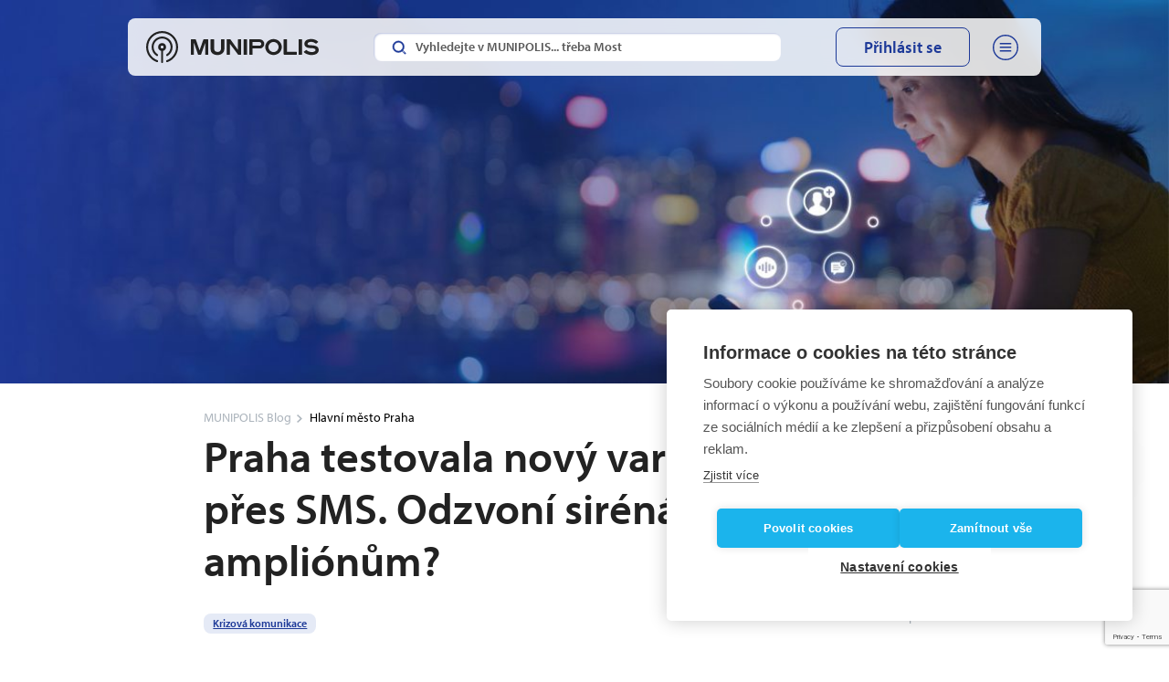

--- FILE ---
content_type: text/html; charset=UTF-8
request_url: https://info.munipolis.cz/blog/https-www-blesk-cz-clanek-regiony-praha-praha-zpravy-623660-praha-testovala-novy-varovny-system-pres-sms-odzvoni-sirenam-a-amplionum-html/
body_size: 12887
content:
<!doctype html>
<html lang="cs-CZ">
  <head>
    <meta charset="utf-8">
    <meta http-equiv="x-ua-compatible" content="ie=edge">
    <meta name="viewport" content="width=device-width, initial-scale=1, shrink-to-fit=no">

<head>
        <meta charset="utf-8">
        <meta name="viewport" content="width=device-width, initial-scale=1">





        

        <link rel="apple-touch-icon" sizes="114x114" href="https://info.munipolis.cz/wp-content/themes/munipolis/dist/favicon/apple-touch-icon.png">
        <link rel="icon" type="image/png" sizes="32x32" href="https://info.munipolis.cz/wp-content/themes/munipolis/dist/favicon/favicon-32x32.png">
        <link rel="icon" type="image/png" sizes="16x16" href="https://info.munipolis.cz/wp-content/themes/munipolis/dist/favicon/favicon-16x16.png">
        <link rel="manifest" href="https://info.munipolis.cz/wp-content/themes/munipolis/dist/favicon/site.webmanifest">
        <link rel="mask-icon" href="https://info.munipolis.cz/wp-content/themes/munipolis/dist/favicon/safari-pinned-tab.svg" color="#5bbad5">
        <link rel="shortcut icon" href="https://info.munipolis.cz/wp-content/themes/munipolis/dist/favicon/favicon.ico">
        <meta name="msapplication-TileColor" content="#da532c">
        <meta name="msapplication-config" content="https://info.munipolis.cz/wp-content/themes/munipolis/dist/favicon/browserconfig.xml">
        <meta name="theme-color" content="#ffffff">






    <meta name='robots' content='index, follow, max-image-preview:large, max-snippet:-1, max-video-preview:-1' />

	<!-- This site is optimized with the Yoast SEO plugin v26.6 - https://yoast.com/wordpress/plugins/seo/ -->
	<title>Praha testovala nový varovný systém přes SMS. Odzvoní sirénám a ampliónům? - MUNIPOLIS</title>
	<link rel="canonical" href="https://info.munipolis.cz/blog/https-www-blesk-cz-clanek-regiony-praha-praha-zpravy-623660-praha-testovala-novy-varovny-system-pres-sms-odzvoni-sirenam-a-amplionum-html/" />
	<meta property="og:locale" content="cs_CZ" />
	<meta property="og:type" content="article" />
	<meta property="og:title" content="Praha testovala nový varovný systém přes SMS. Odzvoní sirénám a ampliónům? - MUNIPOLIS" />
	<meta property="og:description" content="Hlavní město otestovalo při nedávném protipovodňovém cvičení nový způsob varování obyvatel prostřednictvím SMS ve spolupráci s platformou Mobilní rozhlas. Ta nabízí samosprávám možnost přímé komunikace s obyvateli přes SMS a další komunikační kanály. V současnosti ji používá v České republice 550 měst a obcí a před časem vstoupila na Slovensko. Do roku 2022 by měl &hellip; Continued" />
	<meta property="og:url" content="https://info.munipolis.cz/blog/https-www-blesk-cz-clanek-regiony-praha-praha-zpravy-623660-praha-testovala-novy-varovny-system-pres-sms-odzvoni-sirenam-a-amplionum-html/" />
	<meta property="og:site_name" content="MUNIPOLIS" />
	<meta property="article:published_time" content="2019-11-10T08:35:31+00:00" />
	<meta property="og:image" content="https://info.munipolis.cz/wp-content/uploads/2019/11/3040475-img-sireny-sirena-v12-1.jpg" />
	<meta property="og:image:width" content="620" />
	<meta property="og:image:height" content="328" />
	<meta property="og:image:type" content="image/jpeg" />
	<meta name="author" content="Ivan Kosturák" />
	<meta name="twitter:card" content="summary_large_image" />
	<meta name="twitter:label1" content="Napsal(a)" />
	<meta name="twitter:data1" content="Ivan Kosturák" />
	<script type="application/ld+json" class="yoast-schema-graph">{"@context":"https://schema.org","@graph":[{"@type":"Article","@id":"https://info.munipolis.cz/blog/https-www-blesk-cz-clanek-regiony-praha-praha-zpravy-623660-praha-testovala-novy-varovny-system-pres-sms-odzvoni-sirenam-a-amplionum-html/#article","isPartOf":{"@id":"https://info.munipolis.cz/blog/https-www-blesk-cz-clanek-regiony-praha-praha-zpravy-623660-praha-testovala-novy-varovny-system-pres-sms-odzvoni-sirenam-a-amplionum-html/"},"author":{"name":"Ivan Kosturák","@id":"https://info.munipolis.cz/#/schema/person/56e6ab656c4572daddb4349685b795be"},"headline":"Praha testovala nový varovný systém přes SMS. Odzvoní sirénám a ampliónům?","datePublished":"2019-11-10T08:35:31+00:00","mainEntityOfPage":{"@id":"https://info.munipolis.cz/blog/https-www-blesk-cz-clanek-regiony-praha-praha-zpravy-623660-praha-testovala-novy-varovny-system-pres-sms-odzvoni-sirenam-a-amplionum-html/"},"wordCount":114,"commentCount":0,"publisher":{"@id":"https://info.munipolis.cz/#organization"},"image":{"@id":"https://info.munipolis.cz/blog/https-www-blesk-cz-clanek-regiony-praha-praha-zpravy-623660-praha-testovala-novy-varovny-system-pres-sms-odzvoni-sirenam-a-amplionum-html/#primaryimage"},"thumbnailUrl":"https://info.munipolis.cz/wp-content/uploads/2019/11/3040475-img-sireny-sirena-v12-1.jpg","keywords":["Krizová komunikace"],"articleSection":["Hlavní město Praha"],"inLanguage":"cs"},{"@type":"WebPage","@id":"https://info.munipolis.cz/blog/https-www-blesk-cz-clanek-regiony-praha-praha-zpravy-623660-praha-testovala-novy-varovny-system-pres-sms-odzvoni-sirenam-a-amplionum-html/","url":"https://info.munipolis.cz/blog/https-www-blesk-cz-clanek-regiony-praha-praha-zpravy-623660-praha-testovala-novy-varovny-system-pres-sms-odzvoni-sirenam-a-amplionum-html/","name":"Praha testovala nový varovný systém přes SMS. Odzvoní sirénám a ampliónům? - MUNIPOLIS","isPartOf":{"@id":"https://info.munipolis.cz/#website"},"primaryImageOfPage":{"@id":"https://info.munipolis.cz/blog/https-www-blesk-cz-clanek-regiony-praha-praha-zpravy-623660-praha-testovala-novy-varovny-system-pres-sms-odzvoni-sirenam-a-amplionum-html/#primaryimage"},"image":{"@id":"https://info.munipolis.cz/blog/https-www-blesk-cz-clanek-regiony-praha-praha-zpravy-623660-praha-testovala-novy-varovny-system-pres-sms-odzvoni-sirenam-a-amplionum-html/#primaryimage"},"thumbnailUrl":"https://info.munipolis.cz/wp-content/uploads/2019/11/3040475-img-sireny-sirena-v12-1.jpg","datePublished":"2019-11-10T08:35:31+00:00","breadcrumb":{"@id":"https://info.munipolis.cz/blog/https-www-blesk-cz-clanek-regiony-praha-praha-zpravy-623660-praha-testovala-novy-varovny-system-pres-sms-odzvoni-sirenam-a-amplionum-html/#breadcrumb"},"inLanguage":"cs","potentialAction":[{"@type":"ReadAction","target":["https://info.munipolis.cz/blog/https-www-blesk-cz-clanek-regiony-praha-praha-zpravy-623660-praha-testovala-novy-varovny-system-pres-sms-odzvoni-sirenam-a-amplionum-html/"]}]},{"@type":"ImageObject","inLanguage":"cs","@id":"https://info.munipolis.cz/blog/https-www-blesk-cz-clanek-regiony-praha-praha-zpravy-623660-praha-testovala-novy-varovny-system-pres-sms-odzvoni-sirenam-a-amplionum-html/#primaryimage","url":"https://info.munipolis.cz/wp-content/uploads/2019/11/3040475-img-sireny-sirena-v12-1.jpg","contentUrl":"https://info.munipolis.cz/wp-content/uploads/2019/11/3040475-img-sireny-sirena-v12-1.jpg","width":620,"height":328},{"@type":"BreadcrumbList","@id":"https://info.munipolis.cz/blog/https-www-blesk-cz-clanek-regiony-praha-praha-zpravy-623660-praha-testovala-novy-varovny-system-pres-sms-odzvoni-sirenam-a-amplionum-html/#breadcrumb","itemListElement":[{"@type":"ListItem","position":1,"name":"Home","item":"https://info.munipolis.cz/"},{"@type":"ListItem","position":2,"name":"MUNIPOLIS Blog","item":"https://info.munipolis.cz/blog/"},{"@type":"ListItem","position":3,"name":"Praha testovala nový varovný systém přes SMS. Odzvoní sirénám a ampliónům?"}]},{"@type":"WebSite","@id":"https://info.munipolis.cz/#website","url":"https://info.munipolis.cz/","name":"MUNIPOLIS","description":"Vítejte v chytré komunikační síti","publisher":{"@id":"https://info.munipolis.cz/#organization"},"potentialAction":[{"@type":"SearchAction","target":{"@type":"EntryPoint","urlTemplate":"https://info.munipolis.cz/?s={search_term_string}"},"query-input":{"@type":"PropertyValueSpecification","valueRequired":true,"valueName":"search_term_string"}}],"inLanguage":"cs"},{"@type":"Organization","@id":"https://info.munipolis.cz/#organization","name":"MUNIPOLIS","url":"https://info.munipolis.cz/","logo":{"@type":"ImageObject","inLanguage":"cs","@id":"https://info.munipolis.cz/#/schema/logo/image/","url":"https://info.munipolis.cz/wp-content/uploads/2023/03/munipolis.png","contentUrl":"https://info.munipolis.cz/wp-content/uploads/2023/03/munipolis.png","width":114,"height":123,"caption":"MUNIPOLIS"},"image":{"@id":"https://info.munipolis.cz/#/schema/logo/image/"}},{"@type":"Person","@id":"https://info.munipolis.cz/#/schema/person/56e6ab656c4572daddb4349685b795be","name":"Ivan Kosturák","image":{"@type":"ImageObject","inLanguage":"cs","@id":"https://info.munipolis.cz/#/schema/person/image/","url":"https://secure.gravatar.com/avatar/ca562b3ee4f21fba83d039f278451dade4c087f3c59689937c8747903868343f?s=96&d=mm&r=g","contentUrl":"https://secure.gravatar.com/avatar/ca562b3ee4f21fba83d039f278451dade4c087f3c59689937c8747903868343f?s=96&d=mm&r=g","caption":"Ivan Kosturák"},"url":"https://info.munipolis.cz/blog/author/ivan/"}]}</script>
	<!-- / Yoast SEO plugin. -->


<style id='wp-img-auto-sizes-contain-inline-css' type='text/css'>
img:is([sizes=auto i],[sizes^="auto," i]){contain-intrinsic-size:3000px 1500px}
/*# sourceURL=wp-img-auto-sizes-contain-inline-css */
</style>
<link rel='stylesheet' id='wp-block-library-css' href='https://info.munipolis.cz/wp-includes/css/dist/block-library/style.min.css?ver=6.9' type='text/css' media='all' />
<link rel='stylesheet' id='contact-form-7-css' href='https://info.munipolis.cz/wp-content/plugins/contact-form-7/includes/css/styles.css?ver=6.1.4' type='text/css' media='all' />
<link rel='stylesheet' id='swiper.css-css' href='https://info.munipolis.cz/wp-content/themes/munipolis/dist/styles/swiper-bundle.min.css?ver=1710919865' type='text/css' media='all' />
<link rel='stylesheet' id='typekit-css' href='https://use.typekit.net/gzt7cjw.css?ver=1.0.0' type='text/css' media='all' />
<link rel='stylesheet' id='sage/main.css-css' href='https://info.munipolis.cz/wp-content/themes/munipolis/dist/styles/main.css?ver=1765805131' type='text/css' media='all' />
<link rel='stylesheet' id='wp-block-paragraph-css' href='https://info.munipolis.cz/wp-includes/blocks/paragraph/style.min.css?ver=6.9' type='text/css' media='all' />
<script type="text/javascript" id="wpml-cookie-js-extra">
/* <![CDATA[ */
var wpml_cookies = {"wp-wpml_current_language":{"value":"cs","expires":1,"path":"/"}};
var wpml_cookies = {"wp-wpml_current_language":{"value":"cs","expires":1,"path":"/"}};
//# sourceURL=wpml-cookie-js-extra
/* ]]> */
</script>
<script type="text/javascript" src="https://info.munipolis.cz/wp-content/plugins/sitepress-multilingual-cms/res/js/cookies/language-cookie.js?ver=486900" id="wpml-cookie-js" defer="defer" data-wp-strategy="defer"></script>
<script type="text/javascript" src="https://info.munipolis.cz/wp-content/themes/munipolis/dist/js/jquery-3.5.1.min.js?ver=6.9" id="jquery-js"></script>
<script type="text/javascript" id="wpml-xdomain-data-js-extra">
/* <![CDATA[ */
var wpml_xdomain_data = {"css_selector":"wpml-ls-item","ajax_url":"https://info.munipolis.cz/wp-admin/admin-ajax.php","current_lang":"cs","_nonce":"cc397f2ce3"};
//# sourceURL=wpml-xdomain-data-js-extra
/* ]]> */
</script>
<script type="text/javascript" src="https://info.munipolis.cz/wp-content/plugins/sitepress-multilingual-cms/res/js/xdomain-data.js?ver=486900" id="wpml-xdomain-data-js" defer="defer" data-wp-strategy="defer"></script>
<meta name="generator" content="WPML ver:4.8.6 stt:9,1,3,23,40,10;" />
<script>(function(w,d,s,l,i){w[l]=w[l]||[];w[l].push({'gtm.start':
new Date().getTime(),event:'gtm.js'});var f=d.getElementsByTagName(s)[0],
j=d.createElement(s),dl=l!='dataLayer'?'&l='+l:'';j.async=true;j.src=
'https://www.googletagmanager.com/gtm.js?id='+i+dl;f.parentNode.insertBefore(j,f);
})(window,document,'script','dataLayer','GTM-MT7BJ6Z');</script>

<script type="text/javascript">
    var cpm = {
        language: 'cs',
    };
    (function(h,u,b){
        var d=h.getElementsByTagName("script")[0],e=h.createElement("script");
        e.async=true;e.src='https://cookiehub.net/c2/8a2ea814.js';
        e.onload=function(){u.cookiehub.load(b);}
        d.parentNode.insertBefore(e,d);
    })(document,window,cpm);
</script></head>
  <body class="wp-singular post-template-default single single-post postid-50141 single-format-standard wp-embed-responsive wp-theme-munipolisresources https-www-blesk-cz-clanek-regiony-praha-praha-zpravy-623660-praha-testovala-novy-varovny-system-pres-sms-odzvoni-sirenam-a-amplionum-html app-data index-data singular-data single-data single-post-data single-post-https-www-blesk-cz-clanek-regiony-praha-praha-zpravy-623660-praha-testovala-novy-varovny-system-pres-sms-odzvoni-sirenam-a-amplionum-html-data">
    <div class="page-overlay"></div>
        <div id="svg-defs" style="height: 0; width: 0;" data-url="https://info.munipolis.cz/wp-content/themes/munipolis/dist/svg/defs.svg"></div>

<script>

var ajax = new XMLHttpRequest();
  var svgDefs = document.getElementById('svg-defs');

  ajax.open("GET", svgDefs.dataset.url, true);
  ajax.send();
  ajax.onload = function() {
    svgDefs.innerHTML = ajax.responseText;
  };

</script>
    <header class="header-stuffing">


  <div class="container position-relative">

    
    <div class="header">
      <a class="header__home me-auto" href="https://info.munipolis.cz">
        <img width="189" height="35" class="header__logo" src="https://info.munipolis.cz/wp-content/themes/munipolis/dist/images/2023/munipolis-logo-black.svg" alt="MUNIPOLIS">
      </a>


      

      <button class="btn btn-link menu-btn-link p-1 d-md-none js-header-search-toggle">
        <svg class="header__ico text-primary">
          <use xlink:href="#ico-search"></use>
        </svg>
      </button>


      <div class="header__search">

        <form action="https://www.munipolis.cz/vyhledavani-uctu" class="js-search-towns">
            <div class="input-group headerSearch">
              <input type="text" class="form-control headerSearch__input js-search-towns-input"
                placeholder="Vyhledejte v MUNIPOLIS... třeba Most" name="query" aria-label="Vyhledejte v MUNIPOLIS... třeba Most"
                aria-describedby="button-search" data-country="CZ"
                data-more-text="Zobrazit všechny výsledky"
                data-no-results-text="Žádné výsledky"
                >
              
              </div>

              
              <div class="header__searchResults">
                 <ul class="js-search-towns-results list-unstyled mb-0">

                 </ul>
              </div>

          </form>




        </div>
      
              <div class="header__login">

          <button class="d-none d-md-block btn btn-outline-primary dropdown-toggle px-7" data-bs-offset="0,20"
            data-bs-toggle="dropdown" aria-haspopup="true" aria-expanded="false">
            Přihlásit se
          </button>

          <button class="btn btn-link menu-btn-link p-1 d-md-none  dropdown-toggle" data-bs-offset="0,20"
            data-bs-toggle="dropdown" aria-haspopup="true" aria-expanded="false">
            <svg class="header__ico text-primary">
              <use xlink:href="#ico-profile"></use>
            </svg>
          </button>

          <div class="dropdown-menu dropdown-menu-end menu-dropdown overflow-hidden" aria-labelledby="dropdownMenuLink">

            <div class="loginLink">
              <div class="loginLink__ico">
                <img src="https://info.munipolis.cz/wp-content/themes/munipolis/dist/images/2023/menu-login.svg" alt="">
              </div>
              <div class="loginLink__text">
                <div class="mb-1 text-note">Přihlásit se jako</div>
                <a target="_blank" rel="noopener noreferrer" class="stretched-link loginLink__link d-block mb-3" href="https://www.munipolis.cz/prihlaseni"
                  class="text-note">
                  Uživatel
                </a>
                <a target="_blank" rel="noopener noreferrer" class="text-primary f-12 link-above-stretched text-bold" href="https://www.munipolis.cz/registrace">
                  Vytvořit nový účet
                </a>
              </div>
              <div class="loginLink__arrow">
                <img src="https://info.munipolis.cz/wp-content/themes/munipolis/dist/images/2023/r-arrow.svg" alt="">
              </div>
            </div>
            <div class="loginLink">
              <div class="loginLink__ico">
                <img src="https://info.munipolis.cz/wp-content/themes/munipolis/dist/images/2023/menu-admin.svg" alt="">
              </div>
              <div class="loginLink__text">
                <div class="mb-1 text-note">Přihlásit se jako</div>
                <a target="_blank" rel="noopener noreferrer" class="stretched-link loginLink__link d-block mb-3" href="https://www.munipolis.cz/admin/login"
                  class="text-note">
                  Administrátor
                </a>
                <a target="_blank" rel="noopener noreferrer" class="text-primary f-12 link-above-stretched text-bold" href="https://www.munipolis.cz/admin/login">
                  Získat přístup
                </a>
              </div>
              <div class="loginLink__arrow">
                <img src="https://info.munipolis.cz/wp-content/themes/munipolis/dist/images/2023/r-arrow.svg" alt="">
              </div>
            </div>

          </div>

        </div>
      

      
      
        <div class="header__menu dropdown menu-dropdown">

          
          <button class="btn btn-link menu-btn-link p-1  dropdown-toggle" data-bs-offset="0,20"
            data-bs-toggle="dropdown" aria-haspopup="true" aria-expanded="false">
            <svg class="header__ico text-primary">
              <use xlink:href="#ico-menu"></use>
            </svg>
          </button>
          <div class="dropdown-menu dropdown-menu-end menu-dropdown" aria-labelledby="dropdownMenuLink">

                          <a class="dropdown-item" href="https://info.munipolis.cz/"
                >
                <div class="dropdown-icon-wrap">
                                      <img class="icon-regular" src="https://info.munipolis.cz/wp-content/uploads/2023/02/menu-uvod.svg">
                                  </div>
                <span>Homepage</span>
              </a>
                          <a class="dropdown-item" href="https://info.munipolis.cz/samospravy/"
                target=&quot;_blank&quot; rel=&quot;noopener noreferrer&quot;>
                <div class="dropdown-icon-wrap">
                                      <img class="icon-regular" src="https://info.munipolis.cz/wp-content/uploads/2023/02/menu-samospravy.svg">
                                  </div>
                <span>Samosprávy</span>
              </a>
                          <a class="dropdown-item" href="https://info.munipolis.cz/zamestnanecka-aplikace/"
                target=&quot;_blank&quot; rel=&quot;noopener noreferrer&quot;>
                <div class="dropdown-icon-wrap">
                                      <img class="icon-regular" src="https://info.munipolis.cz/wp-content/uploads/2023/02/menu-firmy.svg">
                                  </div>
                <span>Firmy</span>
              </a>
                          <a class="dropdown-item" href="https://info.munipolis.cz/skupiny/"
                >
                <div class="dropdown-icon-wrap">
                                      <img class="icon-regular" src="https://info.munipolis.cz/wp-content/uploads/2023/02/menu-spolky.svg">
                                  </div>
                <span>Skupiny</span>
              </a>
                          <a class="dropdown-item" href="https://info.munipolis.cz/instituce/"
                >
                <div class="dropdown-icon-wrap">
                                      <img class="icon-regular" src="https://info.munipolis.cz/wp-content/uploads/2023/02/menu-instituce.svg">
                                  </div>
                <span>Instituce</span>
              </a>
                          <a class="dropdown-item" href="https://info.munipolis.cz/o-munipolis/"
                >
                <div class="dropdown-icon-wrap">
                                      <img class="icon-regular" src="https://info.munipolis.cz/wp-content/uploads/2023/02/menu-info.svg">
                                  </div>
                <span>O MUNIPOLIS</span>
              </a>
                          <a class="dropdown-item" href="https://info.munipolis.cz#download"
                >
                <div class="dropdown-icon-wrap">
                                      <img class="icon-regular" src="https://info.munipolis.cz/wp-content/uploads/2023/02/menu-app.svg">
                                  </div>
                <span>Stáhnout aplikaci</span>
              </a>
                      </div>


        </div>
    </div>
    

  </div>



</header>

    
   

    <div class="overflow-hidden">


      <div class="pageContent mb-5">
                  <div class="cover alignfull hero ">


            <div class="d-md-none">
              <img width="430" height="402" src="/wp-content/uploads/2023/03/hp-mobile.jpg" class="hero__img"
                alt="" decoding="async" loading="lazy"
                srcset="/wp-content/uploads/2023/03/hp-mobile.jpg 430w, /wp-content/uploads/2023/03/hp-mobile-300x280.jpg 300w, /wp-content/uploads/2023/03/hp-mobile-230x215.jpg 230w"
                sizes="(max-width: 430px) 100vw, 430px">
            </div>
            <div class="d-none d-md-block">
              <div class="d-none d-md-block">
                <img width="1920" height="504" src="/wp-content/uploads/2023/03/cover_hp-1920x504.jpg"
                  class="hero__img" alt="" decoding="async" loading="lazy"
                  srcset="/wp-content/uploads/2023/03/cover_hp-1920x504.jpg 1920w, /wp-content/uploads/2023/03/cover_hp-300x79.jpg 300w, /wp-content/uploads/2023/03/cover_hp-1024x269.jpg 1024w, /wp-content/uploads/2023/03/cover_hp-768x202.jpg 768w, /wp-content/uploads/2023/03/cover_hp-1536x403.jpg 1536w, /wp-content/uploads/2023/03/cover_hp-2048x538.jpg 2048w, /wp-content/uploads/2023/03/cover_hp-1200x315.jpg 1200w, /wp-content/uploads/2023/03/cover_hp-230x60.jpg 230w, /wp-content/uploads/2023/03/cover_hp-460x121.jpg 460w, /wp-content/uploads/2023/03/cover_hp-470x123.jpg 470w, /wp-content/uploads/2023/03/cover_hp-940x247.jpg 940w"
                  sizes="(max-width: 1920px) 100vw, 1920px">
              </div>
            </div>


            <div class="container h-100">

              <div class="hero__content">




              </div>
            </div>
          </div>
        
        <div class="row  justify-content-center mt-5 g-0">
          <div class="col-md-10 mb-5">
            <div class="breadcrumbs">
                                    <a href="https://info.munipolis.cz/blog/" class="breadcrumbs__item breadcrumbs__item--none" title="MUNIPOLIS Blog">MUNIPOLIS Blog</a>
                                
                <span class="breadcrumbs__item breadcrumbs__item--active">Hlavní město Praha</span>

                        </div>


            <h1 class="mb-1">
              Praha testovala nový varovný systém přes SMS. Odzvoní sirénám a ampliónům?
            </h1>

          </div>
          <div class="col-md-5 mb-3">

                                          <a href="https://info.munipolis.cz/blog/tag/krizova-komunikace/" class="mu-tag mu-tag-primary">Krizová komunikace</a>
                                    </div>
          <div class="col-md-5 text-md-end mb-3">

            <div class="f-14 text-gray text-nowrap">
              10. listopadu 2019
            </div>

          </div>
        </div>

      </div>


          <div class="container text-center mb-5 pb-md-5">

        <img width="620" height="328" src="https://info.munipolis.cz/wp-content/uploads/2019/11/3040475-img-sireny-sirena-v12-1.jpg" class="img-fluid wp-post-image" alt="" decoding="async" fetchpriority="high" srcset="https://info.munipolis.cz/wp-content/uploads/2019/11/3040475-img-sireny-sirena-v12-1.jpg 620w, https://info.munipolis.cz/wp-content/uploads/2019/11/3040475-img-sireny-sirena-v12-1-300x159.jpg 300w, https://info.munipolis.cz/wp-content/uploads/2019/11/3040475-img-sireny-sirena-v12-1-230x122.jpg 230w, https://info.munipolis.cz/wp-content/uploads/2019/11/3040475-img-sireny-sirena-v12-1-460x243.jpg 460w, https://info.munipolis.cz/wp-content/uploads/2019/11/3040475-img-sireny-sirena-v12-1-470x249.jpg 470w" sizes="(max-width: 620px) 100vw, 620px" />
      </div>
    


      <div class="container">
        <div class="row justify-content-center">
          <div class="col-md-10  mb-5 pb-5">
            
<p>Hlavní město otestovalo při nedávném protipovodňovém cvičení nový způsob varování obyvatel prostřednictvím SMS ve spolupráci s platformou Mobilní rozhlas. Ta nabízí samosprávám možnost přímé komunikace s obyvateli přes SMS a další komunikační kanály. V současnosti ji používá v České republice 550 měst a obcí a před časem vstoupila na Slovensko. Do roku 2022 by měl začít fungovat celoevropský systém Reverse 112, zaměřený právě na varování obyvatelstva přes mobilní telefony.</p>



<p></p>



<div class="wp-block-image"><figure class="aligncenter is-resized"><a href="https://www.blesk.cz/clanek/regiony-praha-praha-zpravy/623660/praha-testovala-novy-varovny-system-pres-sms-odzvoni-sirenam-a-amplionum.html" target="_blank" rel="noreferrer noopener"><img decoding="async" src="https://info.munipolis.de/wp-content/uploads/2024/03/Tlacitko.001.jpg" alt="" class="wp-image-49809" width="188" height="50"/></a></figure></div>




          </div>
        </div>
      </div>


    </div>


    

      <div class="container py-5 mb-5">

        <hr class="my-5 text-gray">
        <h2>Související</h2>



          <div class="row mb-5 pb-md-5">
                          <div class="col-md-3">
                <div class="d-flex flex-column align-items-center text-center rounded border border-2 h-100 position-relative">
    <img alt="" class="img-fluid img-news-item w-100 mb-4 rounded-top" src="https://info.munipolis.cz/wp-content/uploads/2024/11/Praha-15.png" srcset="https://info.munipolis.cz/wp-content/uploads/2024/11/Praha-15.png, https://info.munipolis.cz/wp-content/uploads/2024/11/Praha-15.png 2x">
    <div class="mb-3 f-14 text-gray">1. listopadu 2024</div>
        <a href="https://info.munipolis.cz/blog/hlasatel-praha-15-munipolis-se-obavat-nemusite/" class="mb-5 px-4 text-perex text-body fw-bold lh-sm link-inverse stretched-link">Hlasatel Praha 15: MUNIPOLIS se obávat nemusíte</a>
</div>





              </div>
                          <div class="col-md-3">
                <div class="d-flex flex-column align-items-center text-center rounded border border-2 h-100 position-relative">
    <img alt="" class="img-fluid img-news-item w-100 mb-4 rounded-top" src="https://info.munipolis.cz/wp-content/uploads/2023/12/02184773_231219-093641_cen-470x265.png" srcset="https://info.munipolis.cz/wp-content/uploads/2023/12/02184773_231219-093641_cen-470x265.png, https://info.munipolis.cz/wp-content/uploads/2023/12/02184773_231219-093641_cen.png 2x">
    <div class="mb-3 f-14 text-gray">19. prosince 2023</div>
        <a href="https://info.munipolis.cz/blog/irozhlas-cz-vysetrovani-dvojnasobne-vrazdy-pokracuje-klanovicky-les-od-rana-prohledavaji-desitky-policistu-komunikace-probiha-pres-munipolis/" class="mb-5 px-4 text-perex text-body fw-bold lh-sm link-inverse stretched-link">iRozhlas.cz: Vyšetřování dvojnásobné vraždy pokračuje, Klánovický les od rána prohledávají desítky policistů. Komunikace probíhá přes MUNIPOLIS</a>
</div>





              </div>
                          <div class="col-md-3">
                <div class="d-flex flex-column align-items-center text-center rounded border border-2 h-100 position-relative">
    <img alt="" class="img-fluid img-news-item w-100 mb-4 rounded-top" src="https://info.munipolis.cz/wp-content/uploads/2023/10/Snimek-obrazovky-2023-10-24-084318-470x314.png" srcset="https://info.munipolis.cz/wp-content/uploads/2023/10/Snimek-obrazovky-2023-10-24-084318-470x314.png, https://info.munipolis.cz/wp-content/uploads/2023/10/Snimek-obrazovky-2023-10-24-084318.png 2x">
    <div class="mb-3 f-14 text-gray">20. října 2023</div>
        <a href="https://info.munipolis.cz/blog/nase-praha-15-munipolis-vsechno-o-praze-15-na-jednom-miste/" class="mb-5 px-4 text-perex text-body fw-bold lh-sm link-inverse stretched-link">Naše Praha 15: MUNIPOLIS. Všechno o Praze 15 na jednom místě</a>
</div>





              </div>
                          <div class="col-md-3">
                <div class="d-flex flex-column align-items-center text-center rounded border border-2 h-100 position-relative">
    <img alt="" class="img-fluid img-news-item w-100 mb-4 rounded-top" src="https://info.munipolis.cz/wp-content/uploads/2023/07/agdata_meteo_detail-735x400-1-470x256.jpg" srcset="https://info.munipolis.cz/wp-content/uploads/2023/07/agdata_meteo_detail-735x400-1-470x256.jpg, https://info.munipolis.cz/wp-content/uploads/2023/07/agdata_meteo_detail-735x400-1.jpg 2x">
    <div class="mb-3 f-14 text-gray">28. července 2023</div>
        <a href="https://info.munipolis.cz/blog/hybrid-cz-praha-monitoruje-mikroklima-data-jsou-nove-dostupna-online-i-v-mobilni-aplikaci-munipolis/" class="mb-5 px-4 text-perex text-body fw-bold lh-sm link-inverse stretched-link">Hybrid.cz: Praha monitoruje mikroklima, data jsou nově dostupná online i v mobilní aplikaci MUNIPOLIS</a>
</div>





              </div>
                      </div>

        </div>

  

  </div>


  



        <footer class="bg-primary text-white mt-7 mt-md-0">



    <div class="container container--wide">
        <div class="blogBar bg-success-logo rounded ">
            <div class="container">
                <div class="row py-7">
                    <div class="col-md-8">
                        <h2 class="text-white mb-4 mb-md-0">
                            Chcete si MUNIPOLIS vyzkoušet? Napište nám.
                        </h2>
                    </div>
                    <div class="col-md-4 text-md-center">

                        <div class="wp-block-button">
                            <a href="https://info.munipolis.cz/o-munipolis/#kontakt" target="_blank" class="f-16 wp-block-button__link has-black-color has-white-background-color has-text-color has-background wp-element-button px-7 py-2">
                                Poslat zprávu
                                </a>
                            </div>
                    </div>
                </div>
            </div>
        </div>
    </div>


  <div class="container pb-7">
    <div class="row g-5">
      <div class="col-6 col-md-3">
        <div class="d-flex h-100 flex-column mb-5">
          <img width="160" height="30" class="mb-3 mb-md-5 footer-mu-logo img-fluid" src="https://info.munipolis.cz/wp-content/themes/munipolis/dist/images/munipolis-logo.svg"
            alt="MUNIPOLIS">

          <div class="d-flex align-items-center mt-auto mb-5">

                          <a href="https://www.facebook.com/MunipolisCZ" class="me-4" target="_blank">
                <img width="30" height="30" loading="lazy" src="https://info.munipolis.cz/wp-content/themes/munipolis/dist/images/facebook.svg" alt="Facebook">
              </a>
            
                          <a href="https://www.youtube.com/@MUNIPOLIS" class="me-4" target="_blank">
                <img width="30" height="30" loading="lazy" src="https://info.munipolis.cz/wp-content/themes/munipolis/dist/images/youtube.svg" alt="Youtube">
              </a>
            
                          <a href="https://www.linkedin.com/company/munipolis/" class="me-4" target="_blank">
                <img width="30" height="30" loading="lazy" src="https://info.munipolis.cz/wp-content/themes/munipolis/dist/images/linkedin.svg" alt="Linkedin">
              </a>
            
          </div>
          <div class="f-14">
            MUNIPOLIS s.r.o. © 2026
          </div>
        </div>

      </div>

      

                        <div class="col-6 col-md-3 pt-1">
            <div class="h5 mb-6">
              Smluvní podmínky
            </div>

            
            <ul class="list-unstyled">
                              <li class="mb-2">
                <li class="mb-2 d-flex align-items-center">
                                    <a class="footer-link" href="https://info.munipolis.cz/informace-o-zpracovani-osobnich-udaju/"
                    >
                    Ochrana osobních údajů
                  </a>
                </li>
                </a>
                              <li class="mb-2">
                <li class="mb-2 d-flex align-items-center">
                                    <a class="footer-link" href="https://info.munipolis.cz/obchodni-podminky/"
                    >
                    Obchodní podmínky
                  </a>
                </li>
                </a>
                              <li class="mb-2">
                <li class="mb-2 d-flex align-items-center">
                                    <a class="footer-link" href="https://info.munipolis.cz/podminky-pro-prijemce/"
                    >
                    Podmínky pro příjemce
                  </a>
                </li>
                </a>
                              <li class="mb-2">
                <li class="mb-2 d-flex align-items-center">
                                    <a class="footer-link" href="https://info.munipolis.cz/prohlaseni-pristupnosti/"
                    >
                    Prohlášení přístupnosti
                  </a>
                </li>
                </a>
                              <li class="mb-2">
                <li class="mb-2 d-flex align-items-center">
                                    <a class="footer-link" href="https://www.munipolis.cz/admin/login"
                    >
                    Vstup do administrace
                  </a>
                </li>
                </a>
              
          </div>
                                <div class="col-6 col-md-3 pt-1">
            <div class="h5 mb-6">
              O nás
            </div>

            
            <ul class="list-unstyled">
                              <li class="mb-2">
                <li class="mb-2 d-flex align-items-center">
                                    <a class="footer-link" href="https://info.munipolis.cz/blog/"
                    >
                    Blog
                  </a>
                </li>
                </a>
                              <li class="mb-2">
                <li class="mb-2 d-flex align-items-center">
                                    <a class="footer-link" href="https://info.munipolis.cz/o-munipolis/"
                    >
                    O MUNIPOLIS
                  </a>
                </li>
                </a>
                              <li class="mb-2">
                <li class="mb-2 d-flex align-items-center">
                                    <a class="footer-link" href="https://info.munipolis.cz/certifikace/"
                    >
                    Bezpečnost dat (ISO 27001)
                  </a>
                </li>
                </a>
                              <li class="mb-2">
                <li class="mb-2 d-flex align-items-center">
                                    <a class="footer-link" href="https://www.startupjobs.cz/startup/munipolis"
                    >
                    Kariéra v MUNIPOLIS
                  </a>
                </li>
                </a>
                              <li class="mb-2">
                <li class="mb-2 d-flex align-items-center">
                                    <a class="footer-link" href="https://files.munipolis.com/mr/podpora-eu.pdf"
                    >
                    Podpora EU
                  </a>
                </li>
                </a>
                              <li class="mb-2">
                <li class="mb-2 d-flex align-items-center">
                                    <a class="footer-link" href="https://info.munipolis.cz/o-munipolis/#kontakt"
                    >
                    Kontaktujte nás
                  </a>
                </li>
                </a>
              
          </div>
                                <div class="col-6 col-md-3 pt-1">
            <div class="h5 mb-6">
              Země
            </div>

            
            <ul class="list-unstyled">
                              <li class="mb-2">
                <li class="mb-2 d-flex align-items-center">
                                      <img class="icon-regular me-2" src="https://info.munipolis.cz/wp-content/uploads/2023/03/CZ.svg">
                                    <a class="footer-link" href="https://www.munipolis.cz/"
                    >
                    Česká republika
                  </a>
                </li>
                </a>
                              <li class="mb-2">
                <li class="mb-2 d-flex align-items-center">
                                      <img class="icon-regular me-2" src="https://info.munipolis.cz/wp-content/uploads/2023/03/slovakia.svg">
                                    <a class="footer-link" href="https://www.munipolis.sk/"
                    >
                    Slovensko
                  </a>
                </li>
                </a>
                              <li class="mb-2">
                <li class="mb-2 d-flex align-items-center">
                                      <img class="icon-regular me-2" src="https://info.munipolis.cz/wp-content/uploads/2023/02/001-germany.svg">
                                    <a class="footer-link" href="https://www.munipolis.de/"
                    target=&quot;_blank&quot; rel=&quot;noopener noreferrer&quot;>
                    Německo
                  </a>
                </li>
                </a>
                              <li class="mb-2">
                <li class="mb-2 d-flex align-items-center">
                                      <img class="icon-regular me-2" src="https://info.munipolis.cz/wp-content/uploads/2023/03/HU.svg">
                                    <a class="footer-link" href="https://www.munipolis.hu/"
                    target=&quot;_blank&quot; rel=&quot;noopener noreferrer&quot;>
                    Maďarsko
                  </a>
                </li>
                </a>
                              <li class="mb-2">
                <li class="mb-2 d-flex align-items-center">
                                      <img class="icon-regular me-2" src="https://info.munipolis.cz/wp-content/uploads/2023/03/united-kingdom.svg">
                                    <a class="footer-link" href="https://www.munipolis.co.uk/"
                    target=&quot;_blank&quot; rel=&quot;noopener noreferrer&quot;>
                    Anglie
                  </a>
                </li>
                </a>
              
          </div>
              

    </div>
  </div>
  </div>
</footer>



    <div class="modal fade" id="youtube-modal" tabindex="-1" aria-hidden="true">
        <button type="button" data-dismiss="modal" aria-label="Zavřít" class="btn-close modal-close"></button>
        <div class="modal-dialog modal-dialog-centered modal-lg">
            <div class="modal-content">
                <div class="modal-body p-2">
                    <div class="position-absolute top-50 start-50 translate-middle">
                        <div class="spinner-border text-danger" role="status">
                            <span class="visually-hidden">Loading...</span>
                        </div>
                    </div>
                    <div class="ratio ratio-16x9">
                        <iframe class="embed-responsive-item" src="" allowfullscreen></iframe>
                    </div>
                </div>
            </div>
        </div>
    </div>

    <a href="https://info.munipolis.cz/o-munipolis/#kontakt" class="chat-bubble">
    <div class="chat-bubble-tooltip">
    Kontaktujte nás!
    </div> <img src="https://info.munipolis.cz/wp-content/themes/munipolis/dist/images/2023/chat-bubble.svg" alt="">
</a>



    
    <script type="speculationrules">
{"prefetch":[{"source":"document","where":{"and":[{"href_matches":"/*"},{"not":{"href_matches":["/wp-*.php","/wp-admin/*","/wp-content/uploads/*","/wp-content/*","/wp-content/plugins/*","/wp-content/themes/munipolis/resources/*","/*\\?(.+)"]}},{"not":{"selector_matches":"a[rel~=\"nofollow\"]"}},{"not":{"selector_matches":".no-prefetch, .no-prefetch a"}}]},"eagerness":"conservative"}]}
</script>
<style id='wp-block-image-inline-css' type='text/css'>
.wp-block-image>a,.wp-block-image>figure>a{display:inline-block}.wp-block-image img{box-sizing:border-box;height:auto;max-width:100%;vertical-align:bottom}@media not (prefers-reduced-motion){.wp-block-image img.hide{visibility:hidden}.wp-block-image img.show{animation:show-content-image .4s}}.wp-block-image[style*=border-radius] img,.wp-block-image[style*=border-radius]>a{border-radius:inherit}.wp-block-image.has-custom-border img{box-sizing:border-box}.wp-block-image.aligncenter{text-align:center}.wp-block-image.alignfull>a,.wp-block-image.alignwide>a{width:100%}.wp-block-image.alignfull img,.wp-block-image.alignwide img{height:auto;width:100%}.wp-block-image .aligncenter,.wp-block-image .alignleft,.wp-block-image .alignright,.wp-block-image.aligncenter,.wp-block-image.alignleft,.wp-block-image.alignright{display:table}.wp-block-image .aligncenter>figcaption,.wp-block-image .alignleft>figcaption,.wp-block-image .alignright>figcaption,.wp-block-image.aligncenter>figcaption,.wp-block-image.alignleft>figcaption,.wp-block-image.alignright>figcaption{caption-side:bottom;display:table-caption}.wp-block-image .alignleft{float:left;margin:.5em 1em .5em 0}.wp-block-image .alignright{float:right;margin:.5em 0 .5em 1em}.wp-block-image .aligncenter{margin-left:auto;margin-right:auto}.wp-block-image :where(figcaption){margin-bottom:1em;margin-top:.5em}.wp-block-image.is-style-circle-mask img{border-radius:9999px}@supports ((-webkit-mask-image:none) or (mask-image:none)) or (-webkit-mask-image:none){.wp-block-image.is-style-circle-mask img{border-radius:0;-webkit-mask-image:url('data:image/svg+xml;utf8,<svg viewBox="0 0 100 100" xmlns="http://www.w3.org/2000/svg"><circle cx="50" cy="50" r="50"/></svg>');mask-image:url('data:image/svg+xml;utf8,<svg viewBox="0 0 100 100" xmlns="http://www.w3.org/2000/svg"><circle cx="50" cy="50" r="50"/></svg>');mask-mode:alpha;-webkit-mask-position:center;mask-position:center;-webkit-mask-repeat:no-repeat;mask-repeat:no-repeat;-webkit-mask-size:contain;mask-size:contain}}:root :where(.wp-block-image.is-style-rounded img,.wp-block-image .is-style-rounded img){border-radius:9999px}.wp-block-image figure{margin:0}.wp-lightbox-container{display:flex;flex-direction:column;position:relative}.wp-lightbox-container img{cursor:zoom-in}.wp-lightbox-container img:hover+button{opacity:1}.wp-lightbox-container button{align-items:center;backdrop-filter:blur(16px) saturate(180%);background-color:#5a5a5a40;border:none;border-radius:4px;cursor:zoom-in;display:flex;height:20px;justify-content:center;opacity:0;padding:0;position:absolute;right:16px;text-align:center;top:16px;width:20px;z-index:100}@media not (prefers-reduced-motion){.wp-lightbox-container button{transition:opacity .2s ease}}.wp-lightbox-container button:focus-visible{outline:3px auto #5a5a5a40;outline:3px auto -webkit-focus-ring-color;outline-offset:3px}.wp-lightbox-container button:hover{cursor:pointer;opacity:1}.wp-lightbox-container button:focus{opacity:1}.wp-lightbox-container button:focus,.wp-lightbox-container button:hover,.wp-lightbox-container button:not(:hover):not(:active):not(.has-background){background-color:#5a5a5a40;border:none}.wp-lightbox-overlay{box-sizing:border-box;cursor:zoom-out;height:100vh;left:0;overflow:hidden;position:fixed;top:0;visibility:hidden;width:100%;z-index:100000}.wp-lightbox-overlay .close-button{align-items:center;cursor:pointer;display:flex;justify-content:center;min-height:40px;min-width:40px;padding:0;position:absolute;right:calc(env(safe-area-inset-right) + 16px);top:calc(env(safe-area-inset-top) + 16px);z-index:5000000}.wp-lightbox-overlay .close-button:focus,.wp-lightbox-overlay .close-button:hover,.wp-lightbox-overlay .close-button:not(:hover):not(:active):not(.has-background){background:none;border:none}.wp-lightbox-overlay .lightbox-image-container{height:var(--wp--lightbox-container-height);left:50%;overflow:hidden;position:absolute;top:50%;transform:translate(-50%,-50%);transform-origin:top left;width:var(--wp--lightbox-container-width);z-index:9999999999}.wp-lightbox-overlay .wp-block-image{align-items:center;box-sizing:border-box;display:flex;height:100%;justify-content:center;margin:0;position:relative;transform-origin:0 0;width:100%;z-index:3000000}.wp-lightbox-overlay .wp-block-image img{height:var(--wp--lightbox-image-height);min-height:var(--wp--lightbox-image-height);min-width:var(--wp--lightbox-image-width);width:var(--wp--lightbox-image-width)}.wp-lightbox-overlay .wp-block-image figcaption{display:none}.wp-lightbox-overlay button{background:none;border:none}.wp-lightbox-overlay .scrim{background-color:#fff;height:100%;opacity:.9;position:absolute;width:100%;z-index:2000000}.wp-lightbox-overlay.active{visibility:visible}@media not (prefers-reduced-motion){.wp-lightbox-overlay.active{animation:turn-on-visibility .25s both}.wp-lightbox-overlay.active img{animation:turn-on-visibility .35s both}.wp-lightbox-overlay.show-closing-animation:not(.active){animation:turn-off-visibility .35s both}.wp-lightbox-overlay.show-closing-animation:not(.active) img{animation:turn-off-visibility .25s both}.wp-lightbox-overlay.zoom.active{animation:none;opacity:1;visibility:visible}.wp-lightbox-overlay.zoom.active .lightbox-image-container{animation:lightbox-zoom-in .4s}.wp-lightbox-overlay.zoom.active .lightbox-image-container img{animation:none}.wp-lightbox-overlay.zoom.active .scrim{animation:turn-on-visibility .4s forwards}.wp-lightbox-overlay.zoom.show-closing-animation:not(.active){animation:none}.wp-lightbox-overlay.zoom.show-closing-animation:not(.active) .lightbox-image-container{animation:lightbox-zoom-out .4s}.wp-lightbox-overlay.zoom.show-closing-animation:not(.active) .lightbox-image-container img{animation:none}.wp-lightbox-overlay.zoom.show-closing-animation:not(.active) .scrim{animation:turn-off-visibility .4s forwards}}@keyframes show-content-image{0%{visibility:hidden}99%{visibility:hidden}to{visibility:visible}}@keyframes turn-on-visibility{0%{opacity:0}to{opacity:1}}@keyframes turn-off-visibility{0%{opacity:1;visibility:visible}99%{opacity:0;visibility:visible}to{opacity:0;visibility:hidden}}@keyframes lightbox-zoom-in{0%{transform:translate(calc((-100vw + var(--wp--lightbox-scrollbar-width))/2 + var(--wp--lightbox-initial-left-position)),calc(-50vh + var(--wp--lightbox-initial-top-position))) scale(var(--wp--lightbox-scale))}to{transform:translate(-50%,-50%) scale(1)}}@keyframes lightbox-zoom-out{0%{transform:translate(-50%,-50%) scale(1);visibility:visible}99%{visibility:visible}to{transform:translate(calc((-100vw + var(--wp--lightbox-scrollbar-width))/2 + var(--wp--lightbox-initial-left-position)),calc(-50vh + var(--wp--lightbox-initial-top-position))) scale(var(--wp--lightbox-scale));visibility:hidden}}
/*# sourceURL=https://info.munipolis.cz/wp-includes/blocks/image/style.min.css */
</style>
<style id='global-styles-inline-css' type='text/css'>
:root{--wp--preset--aspect-ratio--square: 1;--wp--preset--aspect-ratio--4-3: 4/3;--wp--preset--aspect-ratio--3-4: 3/4;--wp--preset--aspect-ratio--3-2: 3/2;--wp--preset--aspect-ratio--2-3: 2/3;--wp--preset--aspect-ratio--16-9: 16/9;--wp--preset--aspect-ratio--9-16: 9/16;--wp--preset--color--black: #222222;--wp--preset--color--cyan-bluish-gray: #abb8c3;--wp--preset--color--white: #ffffff;--wp--preset--color--pale-pink: #f78da7;--wp--preset--color--vivid-red: #cf2e2e;--wp--preset--color--luminous-vivid-orange: #ff6900;--wp--preset--color--luminous-vivid-amber: #fcb900;--wp--preset--color--light-green-cyan: #7bdcb5;--wp--preset--color--vivid-green-cyan: #00d084;--wp--preset--color--pale-cyan-blue: #8ed1fc;--wp--preset--color--vivid-cyan-blue: #0693e3;--wp--preset--color--vivid-purple: #9b51e0;--wp--preset--color--primary: #1d3998;--wp--preset--color--info: #1bb4ec;--wp--preset--color--success: #2ab574;--wp--preset--color--darkgray: #767676;--wp--preset--color--gray: #5C5C5C;--wp--preset--color--light-gray: #F7F7F7;--wp--preset--color--light-blue: #F6F7FB;--wp--preset--gradient--vivid-cyan-blue-to-vivid-purple: linear-gradient(135deg,rgb(6,147,227) 0%,rgb(155,81,224) 100%);--wp--preset--gradient--light-green-cyan-to-vivid-green-cyan: linear-gradient(135deg,rgb(122,220,180) 0%,rgb(0,208,130) 100%);--wp--preset--gradient--luminous-vivid-amber-to-luminous-vivid-orange: linear-gradient(135deg,rgb(252,185,0) 0%,rgb(255,105,0) 100%);--wp--preset--gradient--luminous-vivid-orange-to-vivid-red: linear-gradient(135deg,rgb(255,105,0) 0%,rgb(207,46,46) 100%);--wp--preset--gradient--very-light-gray-to-cyan-bluish-gray: linear-gradient(135deg,rgb(238,238,238) 0%,rgb(169,184,195) 100%);--wp--preset--gradient--cool-to-warm-spectrum: linear-gradient(135deg,rgb(74,234,220) 0%,rgb(151,120,209) 20%,rgb(207,42,186) 40%,rgb(238,44,130) 60%,rgb(251,105,98) 80%,rgb(254,248,76) 100%);--wp--preset--gradient--blush-light-purple: linear-gradient(135deg,rgb(255,206,236) 0%,rgb(152,150,240) 100%);--wp--preset--gradient--blush-bordeaux: linear-gradient(135deg,rgb(254,205,165) 0%,rgb(254,45,45) 50%,rgb(107,0,62) 100%);--wp--preset--gradient--luminous-dusk: linear-gradient(135deg,rgb(255,203,112) 0%,rgb(199,81,192) 50%,rgb(65,88,208) 100%);--wp--preset--gradient--pale-ocean: linear-gradient(135deg,rgb(255,245,203) 0%,rgb(182,227,212) 50%,rgb(51,167,181) 100%);--wp--preset--gradient--electric-grass: linear-gradient(135deg,rgb(202,248,128) 0%,rgb(113,206,126) 100%);--wp--preset--gradient--midnight: linear-gradient(135deg,rgb(2,3,129) 0%,rgb(40,116,252) 100%);--wp--preset--gradient--gray-to-white: linear-gradient(180deg,#fcfcfc,#f7f7f7);--wp--preset--font-size--small: 1rem;--wp--preset--font-size--medium: 20px;--wp--preset--font-size--large: 36px;--wp--preset--font-size--x-large: 42px;--wp--preset--font-size--h-1: 3rem;--wp--preset--font-size--h-2: 1.875rem;--wp--preset--font-size--h-3: 1.5rem;--wp--preset--font-size--normal: 1.25rem;--wp--preset--font-size--f-20: 20px;--wp--preset--font-size--f-14: 14px;--wp--preset--font-size--f-12: 12px;--wp--preset--font-family--sans-serif: myriad-pro;--wp--preset--spacing--20: 0.44rem;--wp--preset--spacing--30: 0.67rem;--wp--preset--spacing--40: 1rem;--wp--preset--spacing--50: 1.5rem;--wp--preset--spacing--60: 2.25rem;--wp--preset--spacing--70: 3.38rem;--wp--preset--spacing--80: 5.06rem;--wp--preset--shadow--natural: 6px 6px 9px rgba(0, 0, 0, 0.2);--wp--preset--shadow--deep: 12px 12px 50px rgba(0, 0, 0, 0.4);--wp--preset--shadow--sharp: 6px 6px 0px rgba(0, 0, 0, 0.2);--wp--preset--shadow--outlined: 6px 6px 0px -3px rgb(255, 255, 255), 6px 6px rgb(0, 0, 0);--wp--preset--shadow--crisp: 6px 6px 0px rgb(0, 0, 0);}:root { --wp--style--global--content-size: 1000px;--wp--style--global--wide-size: 1440px; }:where(body) { margin: 0; }.wp-site-blocks > .alignleft { float: left; margin-right: 2em; }.wp-site-blocks > .alignright { float: right; margin-left: 2em; }.wp-site-blocks > .aligncenter { justify-content: center; margin-left: auto; margin-right: auto; }:where(.wp-site-blocks) > * { margin-block-start: 1.5rem; margin-block-end: 0; }:where(.wp-site-blocks) > :first-child { margin-block-start: 0; }:where(.wp-site-blocks) > :last-child { margin-block-end: 0; }:root { --wp--style--block-gap: 1.5rem; }:root :where(.is-layout-flow) > :first-child{margin-block-start: 0;}:root :where(.is-layout-flow) > :last-child{margin-block-end: 0;}:root :where(.is-layout-flow) > *{margin-block-start: 1.5rem;margin-block-end: 0;}:root :where(.is-layout-constrained) > :first-child{margin-block-start: 0;}:root :where(.is-layout-constrained) > :last-child{margin-block-end: 0;}:root :where(.is-layout-constrained) > *{margin-block-start: 1.5rem;margin-block-end: 0;}:root :where(.is-layout-flex){gap: 1.5rem;}:root :where(.is-layout-grid){gap: 1.5rem;}.is-layout-flow > .alignleft{float: left;margin-inline-start: 0;margin-inline-end: 2em;}.is-layout-flow > .alignright{float: right;margin-inline-start: 2em;margin-inline-end: 0;}.is-layout-flow > .aligncenter{margin-left: auto !important;margin-right: auto !important;}.is-layout-constrained > .alignleft{float: left;margin-inline-start: 0;margin-inline-end: 2em;}.is-layout-constrained > .alignright{float: right;margin-inline-start: 2em;margin-inline-end: 0;}.is-layout-constrained > .aligncenter{margin-left: auto !important;margin-right: auto !important;}.is-layout-constrained > :where(:not(.alignleft):not(.alignright):not(.alignfull)){max-width: var(--wp--style--global--content-size);margin-left: auto !important;margin-right: auto !important;}.is-layout-constrained > .alignwide{max-width: var(--wp--style--global--wide-size);}body .is-layout-flex{display: flex;}.is-layout-flex{flex-wrap: wrap;align-items: center;}.is-layout-flex > :is(*, div){margin: 0;}body .is-layout-grid{display: grid;}.is-layout-grid > :is(*, div){margin: 0;}body{font-family: var(--wp--preset--font-family--sans-serif);font-size: var(--wp--preset--font-size--normal);line-height: 1.5;padding-top: 0px;padding-right: 0px;padding-bottom: 0px;padding-left: 0px;}a:where(:not(.wp-element-button)){text-decoration: underline;}:root :where(.wp-element-button, .wp-block-button__link){background-color: #32373c;border-width: 0;color: #fff;font-family: inherit;font-size: inherit;font-style: inherit;font-weight: inherit;letter-spacing: inherit;line-height: inherit;padding-top: calc(0.667em + 2px);padding-right: calc(1.333em + 2px);padding-bottom: calc(0.667em + 2px);padding-left: calc(1.333em + 2px);text-decoration: none;text-transform: inherit;}.has-black-color{color: var(--wp--preset--color--black) !important;}.has-cyan-bluish-gray-color{color: var(--wp--preset--color--cyan-bluish-gray) !important;}.has-white-color{color: var(--wp--preset--color--white) !important;}.has-pale-pink-color{color: var(--wp--preset--color--pale-pink) !important;}.has-vivid-red-color{color: var(--wp--preset--color--vivid-red) !important;}.has-luminous-vivid-orange-color{color: var(--wp--preset--color--luminous-vivid-orange) !important;}.has-luminous-vivid-amber-color{color: var(--wp--preset--color--luminous-vivid-amber) !important;}.has-light-green-cyan-color{color: var(--wp--preset--color--light-green-cyan) !important;}.has-vivid-green-cyan-color{color: var(--wp--preset--color--vivid-green-cyan) !important;}.has-pale-cyan-blue-color{color: var(--wp--preset--color--pale-cyan-blue) !important;}.has-vivid-cyan-blue-color{color: var(--wp--preset--color--vivid-cyan-blue) !important;}.has-vivid-purple-color{color: var(--wp--preset--color--vivid-purple) !important;}.has-primary-color{color: var(--wp--preset--color--primary) !important;}.has-info-color{color: var(--wp--preset--color--info) !important;}.has-success-color{color: var(--wp--preset--color--success) !important;}.has-darkgray-color{color: var(--wp--preset--color--darkgray) !important;}.has-gray-color{color: var(--wp--preset--color--gray) !important;}.has-light-gray-color{color: var(--wp--preset--color--light-gray) !important;}.has-light-blue-color{color: var(--wp--preset--color--light-blue) !important;}.has-black-background-color{background-color: var(--wp--preset--color--black) !important;}.has-cyan-bluish-gray-background-color{background-color: var(--wp--preset--color--cyan-bluish-gray) !important;}.has-white-background-color{background-color: var(--wp--preset--color--white) !important;}.has-pale-pink-background-color{background-color: var(--wp--preset--color--pale-pink) !important;}.has-vivid-red-background-color{background-color: var(--wp--preset--color--vivid-red) !important;}.has-luminous-vivid-orange-background-color{background-color: var(--wp--preset--color--luminous-vivid-orange) !important;}.has-luminous-vivid-amber-background-color{background-color: var(--wp--preset--color--luminous-vivid-amber) !important;}.has-light-green-cyan-background-color{background-color: var(--wp--preset--color--light-green-cyan) !important;}.has-vivid-green-cyan-background-color{background-color: var(--wp--preset--color--vivid-green-cyan) !important;}.has-pale-cyan-blue-background-color{background-color: var(--wp--preset--color--pale-cyan-blue) !important;}.has-vivid-cyan-blue-background-color{background-color: var(--wp--preset--color--vivid-cyan-blue) !important;}.has-vivid-purple-background-color{background-color: var(--wp--preset--color--vivid-purple) !important;}.has-primary-background-color{background-color: var(--wp--preset--color--primary) !important;}.has-info-background-color{background-color: var(--wp--preset--color--info) !important;}.has-success-background-color{background-color: var(--wp--preset--color--success) !important;}.has-darkgray-background-color{background-color: var(--wp--preset--color--darkgray) !important;}.has-gray-background-color{background-color: var(--wp--preset--color--gray) !important;}.has-light-gray-background-color{background-color: var(--wp--preset--color--light-gray) !important;}.has-light-blue-background-color{background-color: var(--wp--preset--color--light-blue) !important;}.has-black-border-color{border-color: var(--wp--preset--color--black) !important;}.has-cyan-bluish-gray-border-color{border-color: var(--wp--preset--color--cyan-bluish-gray) !important;}.has-white-border-color{border-color: var(--wp--preset--color--white) !important;}.has-pale-pink-border-color{border-color: var(--wp--preset--color--pale-pink) !important;}.has-vivid-red-border-color{border-color: var(--wp--preset--color--vivid-red) !important;}.has-luminous-vivid-orange-border-color{border-color: var(--wp--preset--color--luminous-vivid-orange) !important;}.has-luminous-vivid-amber-border-color{border-color: var(--wp--preset--color--luminous-vivid-amber) !important;}.has-light-green-cyan-border-color{border-color: var(--wp--preset--color--light-green-cyan) !important;}.has-vivid-green-cyan-border-color{border-color: var(--wp--preset--color--vivid-green-cyan) !important;}.has-pale-cyan-blue-border-color{border-color: var(--wp--preset--color--pale-cyan-blue) !important;}.has-vivid-cyan-blue-border-color{border-color: var(--wp--preset--color--vivid-cyan-blue) !important;}.has-vivid-purple-border-color{border-color: var(--wp--preset--color--vivid-purple) !important;}.has-primary-border-color{border-color: var(--wp--preset--color--primary) !important;}.has-info-border-color{border-color: var(--wp--preset--color--info) !important;}.has-success-border-color{border-color: var(--wp--preset--color--success) !important;}.has-darkgray-border-color{border-color: var(--wp--preset--color--darkgray) !important;}.has-gray-border-color{border-color: var(--wp--preset--color--gray) !important;}.has-light-gray-border-color{border-color: var(--wp--preset--color--light-gray) !important;}.has-light-blue-border-color{border-color: var(--wp--preset--color--light-blue) !important;}.has-vivid-cyan-blue-to-vivid-purple-gradient-background{background: var(--wp--preset--gradient--vivid-cyan-blue-to-vivid-purple) !important;}.has-light-green-cyan-to-vivid-green-cyan-gradient-background{background: var(--wp--preset--gradient--light-green-cyan-to-vivid-green-cyan) !important;}.has-luminous-vivid-amber-to-luminous-vivid-orange-gradient-background{background: var(--wp--preset--gradient--luminous-vivid-amber-to-luminous-vivid-orange) !important;}.has-luminous-vivid-orange-to-vivid-red-gradient-background{background: var(--wp--preset--gradient--luminous-vivid-orange-to-vivid-red) !important;}.has-very-light-gray-to-cyan-bluish-gray-gradient-background{background: var(--wp--preset--gradient--very-light-gray-to-cyan-bluish-gray) !important;}.has-cool-to-warm-spectrum-gradient-background{background: var(--wp--preset--gradient--cool-to-warm-spectrum) !important;}.has-blush-light-purple-gradient-background{background: var(--wp--preset--gradient--blush-light-purple) !important;}.has-blush-bordeaux-gradient-background{background: var(--wp--preset--gradient--blush-bordeaux) !important;}.has-luminous-dusk-gradient-background{background: var(--wp--preset--gradient--luminous-dusk) !important;}.has-pale-ocean-gradient-background{background: var(--wp--preset--gradient--pale-ocean) !important;}.has-electric-grass-gradient-background{background: var(--wp--preset--gradient--electric-grass) !important;}.has-midnight-gradient-background{background: var(--wp--preset--gradient--midnight) !important;}.has-gray-to-white-gradient-background{background: var(--wp--preset--gradient--gray-to-white) !important;}.has-small-font-size{font-size: var(--wp--preset--font-size--small) !important;}.has-medium-font-size{font-size: var(--wp--preset--font-size--medium) !important;}.has-large-font-size{font-size: var(--wp--preset--font-size--large) !important;}.has-x-large-font-size{font-size: var(--wp--preset--font-size--x-large) !important;}.has-h-1-font-size{font-size: var(--wp--preset--font-size--h-1) !important;}.has-h-2-font-size{font-size: var(--wp--preset--font-size--h-2) !important;}.has-h-3-font-size{font-size: var(--wp--preset--font-size--h-3) !important;}.has-normal-font-size{font-size: var(--wp--preset--font-size--normal) !important;}.has-f-20-font-size{font-size: var(--wp--preset--font-size--f-20) !important;}.has-f-14-font-size{font-size: var(--wp--preset--font-size--f-14) !important;}.has-f-12-font-size{font-size: var(--wp--preset--font-size--f-12) !important;}.has-sans-serif-font-family{font-family: var(--wp--preset--font-family--sans-serif) !important;}
/*# sourceURL=global-styles-inline-css */
</style>
<script type="text/javascript" src="https://info.munipolis.cz/wp-includes/js/dist/hooks.min.js?ver=dd5603f07f9220ed27f1" id="wp-hooks-js"></script>
<script type="text/javascript" src="https://info.munipolis.cz/wp-includes/js/dist/i18n.min.js?ver=c26c3dc7bed366793375" id="wp-i18n-js"></script>
<script type="text/javascript" id="wp-i18n-js-after">
/* <![CDATA[ */
wp.i18n.setLocaleData( { 'text direction\u0004ltr': [ 'ltr' ] } );
//# sourceURL=wp-i18n-js-after
/* ]]> */
</script>
<script type="text/javascript" src="https://info.munipolis.cz/wp-content/plugins/contact-form-7/includes/swv/js/index.js?ver=6.1.4" id="swv-js"></script>
<script type="text/javascript" id="contact-form-7-js-translations">
/* <![CDATA[ */
( function( domain, translations ) {
	var localeData = translations.locale_data[ domain ] || translations.locale_data.messages;
	localeData[""].domain = domain;
	wp.i18n.setLocaleData( localeData, domain );
} )( "contact-form-7", {"translation-revision-date":"2025-12-03 20:20:51+0000","generator":"GlotPress\/4.0.3","domain":"messages","locale_data":{"messages":{"":{"domain":"messages","plural-forms":"nplurals=3; plural=(n == 1) ? 0 : ((n >= 2 && n <= 4) ? 1 : 2);","lang":"cs_CZ"},"This contact form is placed in the wrong place.":["Tento kontaktn\u00ed formul\u00e1\u0159 je um\u00edst\u011bn na \u0161patn\u00e9m m\u00edst\u011b."],"Error:":["Chyba:"]}},"comment":{"reference":"includes\/js\/index.js"}} );
//# sourceURL=contact-form-7-js-translations
/* ]]> */
</script>
<script type="text/javascript" id="contact-form-7-js-before">
/* <![CDATA[ */
var wpcf7 = {
    "api": {
        "root": "https:\/\/info.munipolis.cz\/wp-json\/",
        "namespace": "contact-form-7\/v1"
    },
    "cached": 1
};
//# sourceURL=contact-form-7-js-before
/* ]]> */
</script>
<script type="text/javascript" src="https://info.munipolis.cz/wp-content/plugins/contact-form-7/includes/js/index.js?ver=6.1.4" id="contact-form-7-js"></script>
<script type="text/javascript" src="https://www.google.com/recaptcha/api.js?render=6LdFTPoqAAAAAE5Jt0rmIaY-6D2cgs-ebGkkqJN0&amp;ver=3.0" id="google-recaptcha-js"></script>
<script type="text/javascript" src="https://info.munipolis.cz/wp-includes/js/dist/vendor/wp-polyfill.min.js?ver=3.15.0" id="wp-polyfill-js"></script>
<script type="text/javascript" id="wpcf7-recaptcha-js-before">
/* <![CDATA[ */
var wpcf7_recaptcha = {
    "sitekey": "6LdFTPoqAAAAAE5Jt0rmIaY-6D2cgs-ebGkkqJN0",
    "actions": {
        "homepage": "homepage",
        "contactform": "contactform"
    }
};
//# sourceURL=wpcf7-recaptcha-js-before
/* ]]> */
</script>
<script type="text/javascript" src="https://info.munipolis.cz/wp-content/plugins/contact-form-7/modules/recaptcha/index.js?ver=6.1.4" id="wpcf7-recaptcha-js"></script>
<script type="text/javascript" src="https://info.munipolis.cz/wp-content/themes/munipolis/dist/js/swiper-bundle.min.js?ver=1683017556" id="swiper.js-js"></script>
<script type="text/javascript" src="https://info.munipolis.cz/wp-content/themes/munipolis/dist/js/main.js?ver=1765805294" id="sage/main.js-js"></script>
<script type="text/javascript" src="https://info.munipolis.cz/wp-content/themes/munipolis/dist/js/bootstrap.bundle.min.js?ver=1683017556" id="bootstrap-js"></script>

    </body>
</html>


--- FILE ---
content_type: text/html; charset=utf-8
request_url: https://www.google.com/recaptcha/api2/anchor?ar=1&k=6LdFTPoqAAAAAE5Jt0rmIaY-6D2cgs-ebGkkqJN0&co=aHR0cHM6Ly9pbmZvLm11bmlwb2xpcy5jejo0NDM.&hl=en&v=7gg7H51Q-naNfhmCP3_R47ho&size=invisible&anchor-ms=20000&execute-ms=30000&cb=wh375utinreb
body_size: 48230
content:
<!DOCTYPE HTML><html dir="ltr" lang="en"><head><meta http-equiv="Content-Type" content="text/html; charset=UTF-8">
<meta http-equiv="X-UA-Compatible" content="IE=edge">
<title>reCAPTCHA</title>
<style type="text/css">
/* cyrillic-ext */
@font-face {
  font-family: 'Roboto';
  font-style: normal;
  font-weight: 400;
  font-stretch: 100%;
  src: url(//fonts.gstatic.com/s/roboto/v48/KFO7CnqEu92Fr1ME7kSn66aGLdTylUAMa3GUBHMdazTgWw.woff2) format('woff2');
  unicode-range: U+0460-052F, U+1C80-1C8A, U+20B4, U+2DE0-2DFF, U+A640-A69F, U+FE2E-FE2F;
}
/* cyrillic */
@font-face {
  font-family: 'Roboto';
  font-style: normal;
  font-weight: 400;
  font-stretch: 100%;
  src: url(//fonts.gstatic.com/s/roboto/v48/KFO7CnqEu92Fr1ME7kSn66aGLdTylUAMa3iUBHMdazTgWw.woff2) format('woff2');
  unicode-range: U+0301, U+0400-045F, U+0490-0491, U+04B0-04B1, U+2116;
}
/* greek-ext */
@font-face {
  font-family: 'Roboto';
  font-style: normal;
  font-weight: 400;
  font-stretch: 100%;
  src: url(//fonts.gstatic.com/s/roboto/v48/KFO7CnqEu92Fr1ME7kSn66aGLdTylUAMa3CUBHMdazTgWw.woff2) format('woff2');
  unicode-range: U+1F00-1FFF;
}
/* greek */
@font-face {
  font-family: 'Roboto';
  font-style: normal;
  font-weight: 400;
  font-stretch: 100%;
  src: url(//fonts.gstatic.com/s/roboto/v48/KFO7CnqEu92Fr1ME7kSn66aGLdTylUAMa3-UBHMdazTgWw.woff2) format('woff2');
  unicode-range: U+0370-0377, U+037A-037F, U+0384-038A, U+038C, U+038E-03A1, U+03A3-03FF;
}
/* math */
@font-face {
  font-family: 'Roboto';
  font-style: normal;
  font-weight: 400;
  font-stretch: 100%;
  src: url(//fonts.gstatic.com/s/roboto/v48/KFO7CnqEu92Fr1ME7kSn66aGLdTylUAMawCUBHMdazTgWw.woff2) format('woff2');
  unicode-range: U+0302-0303, U+0305, U+0307-0308, U+0310, U+0312, U+0315, U+031A, U+0326-0327, U+032C, U+032F-0330, U+0332-0333, U+0338, U+033A, U+0346, U+034D, U+0391-03A1, U+03A3-03A9, U+03B1-03C9, U+03D1, U+03D5-03D6, U+03F0-03F1, U+03F4-03F5, U+2016-2017, U+2034-2038, U+203C, U+2040, U+2043, U+2047, U+2050, U+2057, U+205F, U+2070-2071, U+2074-208E, U+2090-209C, U+20D0-20DC, U+20E1, U+20E5-20EF, U+2100-2112, U+2114-2115, U+2117-2121, U+2123-214F, U+2190, U+2192, U+2194-21AE, U+21B0-21E5, U+21F1-21F2, U+21F4-2211, U+2213-2214, U+2216-22FF, U+2308-230B, U+2310, U+2319, U+231C-2321, U+2336-237A, U+237C, U+2395, U+239B-23B7, U+23D0, U+23DC-23E1, U+2474-2475, U+25AF, U+25B3, U+25B7, U+25BD, U+25C1, U+25CA, U+25CC, U+25FB, U+266D-266F, U+27C0-27FF, U+2900-2AFF, U+2B0E-2B11, U+2B30-2B4C, U+2BFE, U+3030, U+FF5B, U+FF5D, U+1D400-1D7FF, U+1EE00-1EEFF;
}
/* symbols */
@font-face {
  font-family: 'Roboto';
  font-style: normal;
  font-weight: 400;
  font-stretch: 100%;
  src: url(//fonts.gstatic.com/s/roboto/v48/KFO7CnqEu92Fr1ME7kSn66aGLdTylUAMaxKUBHMdazTgWw.woff2) format('woff2');
  unicode-range: U+0001-000C, U+000E-001F, U+007F-009F, U+20DD-20E0, U+20E2-20E4, U+2150-218F, U+2190, U+2192, U+2194-2199, U+21AF, U+21E6-21F0, U+21F3, U+2218-2219, U+2299, U+22C4-22C6, U+2300-243F, U+2440-244A, U+2460-24FF, U+25A0-27BF, U+2800-28FF, U+2921-2922, U+2981, U+29BF, U+29EB, U+2B00-2BFF, U+4DC0-4DFF, U+FFF9-FFFB, U+10140-1018E, U+10190-1019C, U+101A0, U+101D0-101FD, U+102E0-102FB, U+10E60-10E7E, U+1D2C0-1D2D3, U+1D2E0-1D37F, U+1F000-1F0FF, U+1F100-1F1AD, U+1F1E6-1F1FF, U+1F30D-1F30F, U+1F315, U+1F31C, U+1F31E, U+1F320-1F32C, U+1F336, U+1F378, U+1F37D, U+1F382, U+1F393-1F39F, U+1F3A7-1F3A8, U+1F3AC-1F3AF, U+1F3C2, U+1F3C4-1F3C6, U+1F3CA-1F3CE, U+1F3D4-1F3E0, U+1F3ED, U+1F3F1-1F3F3, U+1F3F5-1F3F7, U+1F408, U+1F415, U+1F41F, U+1F426, U+1F43F, U+1F441-1F442, U+1F444, U+1F446-1F449, U+1F44C-1F44E, U+1F453, U+1F46A, U+1F47D, U+1F4A3, U+1F4B0, U+1F4B3, U+1F4B9, U+1F4BB, U+1F4BF, U+1F4C8-1F4CB, U+1F4D6, U+1F4DA, U+1F4DF, U+1F4E3-1F4E6, U+1F4EA-1F4ED, U+1F4F7, U+1F4F9-1F4FB, U+1F4FD-1F4FE, U+1F503, U+1F507-1F50B, U+1F50D, U+1F512-1F513, U+1F53E-1F54A, U+1F54F-1F5FA, U+1F610, U+1F650-1F67F, U+1F687, U+1F68D, U+1F691, U+1F694, U+1F698, U+1F6AD, U+1F6B2, U+1F6B9-1F6BA, U+1F6BC, U+1F6C6-1F6CF, U+1F6D3-1F6D7, U+1F6E0-1F6EA, U+1F6F0-1F6F3, U+1F6F7-1F6FC, U+1F700-1F7FF, U+1F800-1F80B, U+1F810-1F847, U+1F850-1F859, U+1F860-1F887, U+1F890-1F8AD, U+1F8B0-1F8BB, U+1F8C0-1F8C1, U+1F900-1F90B, U+1F93B, U+1F946, U+1F984, U+1F996, U+1F9E9, U+1FA00-1FA6F, U+1FA70-1FA7C, U+1FA80-1FA89, U+1FA8F-1FAC6, U+1FACE-1FADC, U+1FADF-1FAE9, U+1FAF0-1FAF8, U+1FB00-1FBFF;
}
/* vietnamese */
@font-face {
  font-family: 'Roboto';
  font-style: normal;
  font-weight: 400;
  font-stretch: 100%;
  src: url(//fonts.gstatic.com/s/roboto/v48/KFO7CnqEu92Fr1ME7kSn66aGLdTylUAMa3OUBHMdazTgWw.woff2) format('woff2');
  unicode-range: U+0102-0103, U+0110-0111, U+0128-0129, U+0168-0169, U+01A0-01A1, U+01AF-01B0, U+0300-0301, U+0303-0304, U+0308-0309, U+0323, U+0329, U+1EA0-1EF9, U+20AB;
}
/* latin-ext */
@font-face {
  font-family: 'Roboto';
  font-style: normal;
  font-weight: 400;
  font-stretch: 100%;
  src: url(//fonts.gstatic.com/s/roboto/v48/KFO7CnqEu92Fr1ME7kSn66aGLdTylUAMa3KUBHMdazTgWw.woff2) format('woff2');
  unicode-range: U+0100-02BA, U+02BD-02C5, U+02C7-02CC, U+02CE-02D7, U+02DD-02FF, U+0304, U+0308, U+0329, U+1D00-1DBF, U+1E00-1E9F, U+1EF2-1EFF, U+2020, U+20A0-20AB, U+20AD-20C0, U+2113, U+2C60-2C7F, U+A720-A7FF;
}
/* latin */
@font-face {
  font-family: 'Roboto';
  font-style: normal;
  font-weight: 400;
  font-stretch: 100%;
  src: url(//fonts.gstatic.com/s/roboto/v48/KFO7CnqEu92Fr1ME7kSn66aGLdTylUAMa3yUBHMdazQ.woff2) format('woff2');
  unicode-range: U+0000-00FF, U+0131, U+0152-0153, U+02BB-02BC, U+02C6, U+02DA, U+02DC, U+0304, U+0308, U+0329, U+2000-206F, U+20AC, U+2122, U+2191, U+2193, U+2212, U+2215, U+FEFF, U+FFFD;
}
/* cyrillic-ext */
@font-face {
  font-family: 'Roboto';
  font-style: normal;
  font-weight: 500;
  font-stretch: 100%;
  src: url(//fonts.gstatic.com/s/roboto/v48/KFO7CnqEu92Fr1ME7kSn66aGLdTylUAMa3GUBHMdazTgWw.woff2) format('woff2');
  unicode-range: U+0460-052F, U+1C80-1C8A, U+20B4, U+2DE0-2DFF, U+A640-A69F, U+FE2E-FE2F;
}
/* cyrillic */
@font-face {
  font-family: 'Roboto';
  font-style: normal;
  font-weight: 500;
  font-stretch: 100%;
  src: url(//fonts.gstatic.com/s/roboto/v48/KFO7CnqEu92Fr1ME7kSn66aGLdTylUAMa3iUBHMdazTgWw.woff2) format('woff2');
  unicode-range: U+0301, U+0400-045F, U+0490-0491, U+04B0-04B1, U+2116;
}
/* greek-ext */
@font-face {
  font-family: 'Roboto';
  font-style: normal;
  font-weight: 500;
  font-stretch: 100%;
  src: url(//fonts.gstatic.com/s/roboto/v48/KFO7CnqEu92Fr1ME7kSn66aGLdTylUAMa3CUBHMdazTgWw.woff2) format('woff2');
  unicode-range: U+1F00-1FFF;
}
/* greek */
@font-face {
  font-family: 'Roboto';
  font-style: normal;
  font-weight: 500;
  font-stretch: 100%;
  src: url(//fonts.gstatic.com/s/roboto/v48/KFO7CnqEu92Fr1ME7kSn66aGLdTylUAMa3-UBHMdazTgWw.woff2) format('woff2');
  unicode-range: U+0370-0377, U+037A-037F, U+0384-038A, U+038C, U+038E-03A1, U+03A3-03FF;
}
/* math */
@font-face {
  font-family: 'Roboto';
  font-style: normal;
  font-weight: 500;
  font-stretch: 100%;
  src: url(//fonts.gstatic.com/s/roboto/v48/KFO7CnqEu92Fr1ME7kSn66aGLdTylUAMawCUBHMdazTgWw.woff2) format('woff2');
  unicode-range: U+0302-0303, U+0305, U+0307-0308, U+0310, U+0312, U+0315, U+031A, U+0326-0327, U+032C, U+032F-0330, U+0332-0333, U+0338, U+033A, U+0346, U+034D, U+0391-03A1, U+03A3-03A9, U+03B1-03C9, U+03D1, U+03D5-03D6, U+03F0-03F1, U+03F4-03F5, U+2016-2017, U+2034-2038, U+203C, U+2040, U+2043, U+2047, U+2050, U+2057, U+205F, U+2070-2071, U+2074-208E, U+2090-209C, U+20D0-20DC, U+20E1, U+20E5-20EF, U+2100-2112, U+2114-2115, U+2117-2121, U+2123-214F, U+2190, U+2192, U+2194-21AE, U+21B0-21E5, U+21F1-21F2, U+21F4-2211, U+2213-2214, U+2216-22FF, U+2308-230B, U+2310, U+2319, U+231C-2321, U+2336-237A, U+237C, U+2395, U+239B-23B7, U+23D0, U+23DC-23E1, U+2474-2475, U+25AF, U+25B3, U+25B7, U+25BD, U+25C1, U+25CA, U+25CC, U+25FB, U+266D-266F, U+27C0-27FF, U+2900-2AFF, U+2B0E-2B11, U+2B30-2B4C, U+2BFE, U+3030, U+FF5B, U+FF5D, U+1D400-1D7FF, U+1EE00-1EEFF;
}
/* symbols */
@font-face {
  font-family: 'Roboto';
  font-style: normal;
  font-weight: 500;
  font-stretch: 100%;
  src: url(//fonts.gstatic.com/s/roboto/v48/KFO7CnqEu92Fr1ME7kSn66aGLdTylUAMaxKUBHMdazTgWw.woff2) format('woff2');
  unicode-range: U+0001-000C, U+000E-001F, U+007F-009F, U+20DD-20E0, U+20E2-20E4, U+2150-218F, U+2190, U+2192, U+2194-2199, U+21AF, U+21E6-21F0, U+21F3, U+2218-2219, U+2299, U+22C4-22C6, U+2300-243F, U+2440-244A, U+2460-24FF, U+25A0-27BF, U+2800-28FF, U+2921-2922, U+2981, U+29BF, U+29EB, U+2B00-2BFF, U+4DC0-4DFF, U+FFF9-FFFB, U+10140-1018E, U+10190-1019C, U+101A0, U+101D0-101FD, U+102E0-102FB, U+10E60-10E7E, U+1D2C0-1D2D3, U+1D2E0-1D37F, U+1F000-1F0FF, U+1F100-1F1AD, U+1F1E6-1F1FF, U+1F30D-1F30F, U+1F315, U+1F31C, U+1F31E, U+1F320-1F32C, U+1F336, U+1F378, U+1F37D, U+1F382, U+1F393-1F39F, U+1F3A7-1F3A8, U+1F3AC-1F3AF, U+1F3C2, U+1F3C4-1F3C6, U+1F3CA-1F3CE, U+1F3D4-1F3E0, U+1F3ED, U+1F3F1-1F3F3, U+1F3F5-1F3F7, U+1F408, U+1F415, U+1F41F, U+1F426, U+1F43F, U+1F441-1F442, U+1F444, U+1F446-1F449, U+1F44C-1F44E, U+1F453, U+1F46A, U+1F47D, U+1F4A3, U+1F4B0, U+1F4B3, U+1F4B9, U+1F4BB, U+1F4BF, U+1F4C8-1F4CB, U+1F4D6, U+1F4DA, U+1F4DF, U+1F4E3-1F4E6, U+1F4EA-1F4ED, U+1F4F7, U+1F4F9-1F4FB, U+1F4FD-1F4FE, U+1F503, U+1F507-1F50B, U+1F50D, U+1F512-1F513, U+1F53E-1F54A, U+1F54F-1F5FA, U+1F610, U+1F650-1F67F, U+1F687, U+1F68D, U+1F691, U+1F694, U+1F698, U+1F6AD, U+1F6B2, U+1F6B9-1F6BA, U+1F6BC, U+1F6C6-1F6CF, U+1F6D3-1F6D7, U+1F6E0-1F6EA, U+1F6F0-1F6F3, U+1F6F7-1F6FC, U+1F700-1F7FF, U+1F800-1F80B, U+1F810-1F847, U+1F850-1F859, U+1F860-1F887, U+1F890-1F8AD, U+1F8B0-1F8BB, U+1F8C0-1F8C1, U+1F900-1F90B, U+1F93B, U+1F946, U+1F984, U+1F996, U+1F9E9, U+1FA00-1FA6F, U+1FA70-1FA7C, U+1FA80-1FA89, U+1FA8F-1FAC6, U+1FACE-1FADC, U+1FADF-1FAE9, U+1FAF0-1FAF8, U+1FB00-1FBFF;
}
/* vietnamese */
@font-face {
  font-family: 'Roboto';
  font-style: normal;
  font-weight: 500;
  font-stretch: 100%;
  src: url(//fonts.gstatic.com/s/roboto/v48/KFO7CnqEu92Fr1ME7kSn66aGLdTylUAMa3OUBHMdazTgWw.woff2) format('woff2');
  unicode-range: U+0102-0103, U+0110-0111, U+0128-0129, U+0168-0169, U+01A0-01A1, U+01AF-01B0, U+0300-0301, U+0303-0304, U+0308-0309, U+0323, U+0329, U+1EA0-1EF9, U+20AB;
}
/* latin-ext */
@font-face {
  font-family: 'Roboto';
  font-style: normal;
  font-weight: 500;
  font-stretch: 100%;
  src: url(//fonts.gstatic.com/s/roboto/v48/KFO7CnqEu92Fr1ME7kSn66aGLdTylUAMa3KUBHMdazTgWw.woff2) format('woff2');
  unicode-range: U+0100-02BA, U+02BD-02C5, U+02C7-02CC, U+02CE-02D7, U+02DD-02FF, U+0304, U+0308, U+0329, U+1D00-1DBF, U+1E00-1E9F, U+1EF2-1EFF, U+2020, U+20A0-20AB, U+20AD-20C0, U+2113, U+2C60-2C7F, U+A720-A7FF;
}
/* latin */
@font-face {
  font-family: 'Roboto';
  font-style: normal;
  font-weight: 500;
  font-stretch: 100%;
  src: url(//fonts.gstatic.com/s/roboto/v48/KFO7CnqEu92Fr1ME7kSn66aGLdTylUAMa3yUBHMdazQ.woff2) format('woff2');
  unicode-range: U+0000-00FF, U+0131, U+0152-0153, U+02BB-02BC, U+02C6, U+02DA, U+02DC, U+0304, U+0308, U+0329, U+2000-206F, U+20AC, U+2122, U+2191, U+2193, U+2212, U+2215, U+FEFF, U+FFFD;
}
/* cyrillic-ext */
@font-face {
  font-family: 'Roboto';
  font-style: normal;
  font-weight: 900;
  font-stretch: 100%;
  src: url(//fonts.gstatic.com/s/roboto/v48/KFO7CnqEu92Fr1ME7kSn66aGLdTylUAMa3GUBHMdazTgWw.woff2) format('woff2');
  unicode-range: U+0460-052F, U+1C80-1C8A, U+20B4, U+2DE0-2DFF, U+A640-A69F, U+FE2E-FE2F;
}
/* cyrillic */
@font-face {
  font-family: 'Roboto';
  font-style: normal;
  font-weight: 900;
  font-stretch: 100%;
  src: url(//fonts.gstatic.com/s/roboto/v48/KFO7CnqEu92Fr1ME7kSn66aGLdTylUAMa3iUBHMdazTgWw.woff2) format('woff2');
  unicode-range: U+0301, U+0400-045F, U+0490-0491, U+04B0-04B1, U+2116;
}
/* greek-ext */
@font-face {
  font-family: 'Roboto';
  font-style: normal;
  font-weight: 900;
  font-stretch: 100%;
  src: url(//fonts.gstatic.com/s/roboto/v48/KFO7CnqEu92Fr1ME7kSn66aGLdTylUAMa3CUBHMdazTgWw.woff2) format('woff2');
  unicode-range: U+1F00-1FFF;
}
/* greek */
@font-face {
  font-family: 'Roboto';
  font-style: normal;
  font-weight: 900;
  font-stretch: 100%;
  src: url(//fonts.gstatic.com/s/roboto/v48/KFO7CnqEu92Fr1ME7kSn66aGLdTylUAMa3-UBHMdazTgWw.woff2) format('woff2');
  unicode-range: U+0370-0377, U+037A-037F, U+0384-038A, U+038C, U+038E-03A1, U+03A3-03FF;
}
/* math */
@font-face {
  font-family: 'Roboto';
  font-style: normal;
  font-weight: 900;
  font-stretch: 100%;
  src: url(//fonts.gstatic.com/s/roboto/v48/KFO7CnqEu92Fr1ME7kSn66aGLdTylUAMawCUBHMdazTgWw.woff2) format('woff2');
  unicode-range: U+0302-0303, U+0305, U+0307-0308, U+0310, U+0312, U+0315, U+031A, U+0326-0327, U+032C, U+032F-0330, U+0332-0333, U+0338, U+033A, U+0346, U+034D, U+0391-03A1, U+03A3-03A9, U+03B1-03C9, U+03D1, U+03D5-03D6, U+03F0-03F1, U+03F4-03F5, U+2016-2017, U+2034-2038, U+203C, U+2040, U+2043, U+2047, U+2050, U+2057, U+205F, U+2070-2071, U+2074-208E, U+2090-209C, U+20D0-20DC, U+20E1, U+20E5-20EF, U+2100-2112, U+2114-2115, U+2117-2121, U+2123-214F, U+2190, U+2192, U+2194-21AE, U+21B0-21E5, U+21F1-21F2, U+21F4-2211, U+2213-2214, U+2216-22FF, U+2308-230B, U+2310, U+2319, U+231C-2321, U+2336-237A, U+237C, U+2395, U+239B-23B7, U+23D0, U+23DC-23E1, U+2474-2475, U+25AF, U+25B3, U+25B7, U+25BD, U+25C1, U+25CA, U+25CC, U+25FB, U+266D-266F, U+27C0-27FF, U+2900-2AFF, U+2B0E-2B11, U+2B30-2B4C, U+2BFE, U+3030, U+FF5B, U+FF5D, U+1D400-1D7FF, U+1EE00-1EEFF;
}
/* symbols */
@font-face {
  font-family: 'Roboto';
  font-style: normal;
  font-weight: 900;
  font-stretch: 100%;
  src: url(//fonts.gstatic.com/s/roboto/v48/KFO7CnqEu92Fr1ME7kSn66aGLdTylUAMaxKUBHMdazTgWw.woff2) format('woff2');
  unicode-range: U+0001-000C, U+000E-001F, U+007F-009F, U+20DD-20E0, U+20E2-20E4, U+2150-218F, U+2190, U+2192, U+2194-2199, U+21AF, U+21E6-21F0, U+21F3, U+2218-2219, U+2299, U+22C4-22C6, U+2300-243F, U+2440-244A, U+2460-24FF, U+25A0-27BF, U+2800-28FF, U+2921-2922, U+2981, U+29BF, U+29EB, U+2B00-2BFF, U+4DC0-4DFF, U+FFF9-FFFB, U+10140-1018E, U+10190-1019C, U+101A0, U+101D0-101FD, U+102E0-102FB, U+10E60-10E7E, U+1D2C0-1D2D3, U+1D2E0-1D37F, U+1F000-1F0FF, U+1F100-1F1AD, U+1F1E6-1F1FF, U+1F30D-1F30F, U+1F315, U+1F31C, U+1F31E, U+1F320-1F32C, U+1F336, U+1F378, U+1F37D, U+1F382, U+1F393-1F39F, U+1F3A7-1F3A8, U+1F3AC-1F3AF, U+1F3C2, U+1F3C4-1F3C6, U+1F3CA-1F3CE, U+1F3D4-1F3E0, U+1F3ED, U+1F3F1-1F3F3, U+1F3F5-1F3F7, U+1F408, U+1F415, U+1F41F, U+1F426, U+1F43F, U+1F441-1F442, U+1F444, U+1F446-1F449, U+1F44C-1F44E, U+1F453, U+1F46A, U+1F47D, U+1F4A3, U+1F4B0, U+1F4B3, U+1F4B9, U+1F4BB, U+1F4BF, U+1F4C8-1F4CB, U+1F4D6, U+1F4DA, U+1F4DF, U+1F4E3-1F4E6, U+1F4EA-1F4ED, U+1F4F7, U+1F4F9-1F4FB, U+1F4FD-1F4FE, U+1F503, U+1F507-1F50B, U+1F50D, U+1F512-1F513, U+1F53E-1F54A, U+1F54F-1F5FA, U+1F610, U+1F650-1F67F, U+1F687, U+1F68D, U+1F691, U+1F694, U+1F698, U+1F6AD, U+1F6B2, U+1F6B9-1F6BA, U+1F6BC, U+1F6C6-1F6CF, U+1F6D3-1F6D7, U+1F6E0-1F6EA, U+1F6F0-1F6F3, U+1F6F7-1F6FC, U+1F700-1F7FF, U+1F800-1F80B, U+1F810-1F847, U+1F850-1F859, U+1F860-1F887, U+1F890-1F8AD, U+1F8B0-1F8BB, U+1F8C0-1F8C1, U+1F900-1F90B, U+1F93B, U+1F946, U+1F984, U+1F996, U+1F9E9, U+1FA00-1FA6F, U+1FA70-1FA7C, U+1FA80-1FA89, U+1FA8F-1FAC6, U+1FACE-1FADC, U+1FADF-1FAE9, U+1FAF0-1FAF8, U+1FB00-1FBFF;
}
/* vietnamese */
@font-face {
  font-family: 'Roboto';
  font-style: normal;
  font-weight: 900;
  font-stretch: 100%;
  src: url(//fonts.gstatic.com/s/roboto/v48/KFO7CnqEu92Fr1ME7kSn66aGLdTylUAMa3OUBHMdazTgWw.woff2) format('woff2');
  unicode-range: U+0102-0103, U+0110-0111, U+0128-0129, U+0168-0169, U+01A0-01A1, U+01AF-01B0, U+0300-0301, U+0303-0304, U+0308-0309, U+0323, U+0329, U+1EA0-1EF9, U+20AB;
}
/* latin-ext */
@font-face {
  font-family: 'Roboto';
  font-style: normal;
  font-weight: 900;
  font-stretch: 100%;
  src: url(//fonts.gstatic.com/s/roboto/v48/KFO7CnqEu92Fr1ME7kSn66aGLdTylUAMa3KUBHMdazTgWw.woff2) format('woff2');
  unicode-range: U+0100-02BA, U+02BD-02C5, U+02C7-02CC, U+02CE-02D7, U+02DD-02FF, U+0304, U+0308, U+0329, U+1D00-1DBF, U+1E00-1E9F, U+1EF2-1EFF, U+2020, U+20A0-20AB, U+20AD-20C0, U+2113, U+2C60-2C7F, U+A720-A7FF;
}
/* latin */
@font-face {
  font-family: 'Roboto';
  font-style: normal;
  font-weight: 900;
  font-stretch: 100%;
  src: url(//fonts.gstatic.com/s/roboto/v48/KFO7CnqEu92Fr1ME7kSn66aGLdTylUAMa3yUBHMdazQ.woff2) format('woff2');
  unicode-range: U+0000-00FF, U+0131, U+0152-0153, U+02BB-02BC, U+02C6, U+02DA, U+02DC, U+0304, U+0308, U+0329, U+2000-206F, U+20AC, U+2122, U+2191, U+2193, U+2212, U+2215, U+FEFF, U+FFFD;
}

</style>
<link rel="stylesheet" type="text/css" href="https://www.gstatic.com/recaptcha/releases/7gg7H51Q-naNfhmCP3_R47ho/styles__ltr.css">
<script nonce="IouXvwEYSGWGvNnxdRiNvg" type="text/javascript">window['__recaptcha_api'] = 'https://www.google.com/recaptcha/api2/';</script>
<script type="text/javascript" src="https://www.gstatic.com/recaptcha/releases/7gg7H51Q-naNfhmCP3_R47ho/recaptcha__en.js" nonce="IouXvwEYSGWGvNnxdRiNvg">
      
    </script></head>
<body><div id="rc-anchor-alert" class="rc-anchor-alert"></div>
<input type="hidden" id="recaptcha-token" value="[base64]">
<script type="text/javascript" nonce="IouXvwEYSGWGvNnxdRiNvg">
      recaptcha.anchor.Main.init("[\x22ainput\x22,[\x22bgdata\x22,\x22\x22,\[base64]/[base64]/[base64]/[base64]/[base64]/[base64]/[base64]/[base64]/[base64]/[base64]\\u003d\x22,\[base64]\x22,\x22XsKew4oaw6fChcO0S8O9wqF+OsKuOMK1eVNgw7HDryvDtMK/wpbCpU3Dvl/DljALaA8tewAPV8KuwrZQwpFGIwMlw6TCrR1rw63CiW1DwpAPKkjClUYyw73Cl8Kqw5ZoD3fCqnXDs8KNHsK5wrDDjFgFIMK2woTDlsK1I2Ifwo3CoMOqTcOVwo7DsiTDkF0CfMK4wrXDqcOvYMKWwqFFw4UcOl/CtsKkAjZ8KhPCt0TDnsKDw77CmcOtw5vCmcOwZMK/woHDphTDpR7Dm2ITwqrDscKtfMK7EcKeOkMdwrMTwoA6eDLDkgl4w6PCmjfCl092wobDjSbDnUZUw4PDiGUOw4ERw67DrB/CiCQ/w7zCiHpjK0ptcVHDsiErN8OOTFXCq8OwW8OcwrpuDcK9wqnCtMOAw6TCqz/CnngcFiIaIU0/w6jDnwFbWD3Cu2hUwqXCqMOiw6ZPA8O/[base64]/DhCLDkkvCmcOMwr9KFB7CqmMCwoxaw79Aw7FcJMOwDx1aw4HCuMKQw63CggjCkgjCtk3ClW7CnjBhV8OrE0dCK8KCwr7DgRIrw7PCqi7DgcKXJsKxL0XDmcKMw6LCpyvDtRg+w5zCmikRQ3Z3wr9YLcOjBsK3w5fCnH7CjVTCpcKNWMKcBRpeagwWw6/DmMKLw7LCrXxAWwTDtxg4AsO8dAF7RgnDl0zDswoSwqYOwpoxaMKOwrh1w4Uiwol+eMOkU3E9PDXCoVzCjg8tVwYTQxLDqcKew4k7w6jDs8OQw5t/woPCqsKZPjtmwqzCmSDCtXxPYcOJcsK6wqDCmsKAwpLCsMOjXXLDrMOjb0bDnCFSaEJwwqdNwpokw6fCusKkwrXCscKEwosfTj7Ds1kHw4vCksKjeTRow5lVw55dw6bCmsKqw7rDrcO+azRXwrwXwo9caS/CncK/w6YOwox4wr9vawLDoMKJBDcoMRvCqMKXHsOcwrDDgMO/WsKmw4IsKMK+wqwYwr3CscK4aFlfwq0Nw49mwrEbw5/DpsKQacKowpByXCTCpGM5w54LfRY+wq0jw4DDgMO5wrbDgsKkw7wHwrpdDFHDhsK2wpfDuEDCoMOjYsK9w7XChcKnacK9CsOkYQDDocK/cmTDh8KhLsOLdmvCjsO6d8OMw6p/QcKNw4LCqW17wro6fjslwp7DsG3DrcOtwq3DiMKrKx9/w7DDrMObwpnCqVHCpCFnwo9tRcOSRsOMwofCosK+wqTChmLCqsO+f8KcHcKWwq7Du19aYXZPRcKGQ8KGHcKhwpTCgsONw4E4w6Bww6PCp1FYwr7Cpn7DpkTCtkHCvk4Lw5XDjsKnF8Khwq00QQgjwrbCpsOfFX/CtVRFwrUMw6dHOsK1a0wEEsKtFl7CjAVNwoY7wrvCt8OcW8KjFMOCwr55w6/CpsKQWsKrFsK9VcKPKWwcwrDCmcKfJVjCt2rDmcKHZEAYbBoyOy3CusOiAMOHw5F8AcK6w511IVDClw/CjkjCplDCvcO2YhDDnsOPHcOcw647c8KYFiXCgMKiDg0SdsKHEw9Aw4RyaMOGYhHCicKuwqXCmytdbsKnaz0Fwow+w53CrMO8LsKIUMOPw5YBw4PDq8KEwr7DpGQtN8OAwpJywpfDknMBw6/[base64]/CiWTDvgICwrIHbAbCrBfCuDBDEsK/wqLCk3bCh8KcRVEdwrljQDxPw4jDpsK7w7kwwpMfwqJkwp/[base64]/[base64]/Cqn4qHsKiw6UXwqzCqz9dwprDjzrDusODwpLDjMOpw53CksKkwqJybsKdIz/ClMOEM8KnW8Kpwpg/w6LDtVwHwqLDoFt+w6XDiltBUiXDvnLCgMORwonDusOzw7ZgHANBw4fCmsKRXMKKw4ZOwrHCmMO9w5nDmMKJDsOUw4vCuH5yw7koUCk/w4wRd8O/dwN5w5YewojCtm8fw7vCnMKJHA8rWR3DkCDCsMORwpPCv8KWwqJXIVFMw4rDnDTCg8KEe2dnwp/CvMKXw6Y5H3cJw6zDq3PCr8Kwwq8DbsK1fsKAwp7Cq1bDksOFwpt0w4c5HcOSw6UKCcK1w4TCrsKnwqvClkrDl8K+woNKwrFkwoZyPsOhw5d1wq/[base64]/CpsK3CcKcAT7DhHrCpMOxw70MK0jDkwfCr8Oqw7DDnlERMMONw5wKw54lwo4ubxlPBzEWw5rDlhYzDsOPwoxvwot8wq7DvMOZworDrnhswoo1wplgXEBxw7pawoIpw7/DsAdPwqbCosOowr9WTcOnZ8ODwo0SwpfCrB3Du8OYw6DDh8KVwo8KfMOowrleLMOewq3Cg8KTwqBjMcK1wqFQw77CrAvCjsOCwqYLX8O7YyNMw4TChsKOGsKRWHVTXcOFw5R+X8KwTMKIw6kSGDIOPMO8EsKKwphAF8OsCsOfw7NUw7nDvj/[base64]/woEDw67Di8O8wpw2U8KuFER/GMOqCsK2BcKCwpg/wpF5RMKAGV80w4bCjMKDwr3CoRNIdj7CpTo9ecKPcHjDjF/DkUbDu8KCf8KCwozCpsOzDMOybl/[base64]/DolPCkFYgLcOTRm7DjcKICmnCgMK5asOmwolAX1rCviIrbyfDjGhywrpxwprDum89w5EGBsKMVBQUIsOJw5Qjwpl+diliKMOxw701Z8O3XsK2YcOQRH7CoMOuw5F+wq/[base64]/DjMKjPsOewqEuaR7Cgy7DoiLCg0LDvkdjw7dDwqwRwoLCiDzDsmTCscOETCnCl1/[base64]/DqGtsw4/Dr8OXKsObSsOnSiY0w54iwo/DpcOxwqhYFsOHwqx3U8O4w7kJw6cOBDEZw5zCoMOOwqjCpsKCbsO1w4sxwr/DpcOswpV/[base64]/w7vDvlBuJMOqRiDCgXgBw5/Dh8Kpdw7Cv3tiw4zCjg7CtyRLfnbCixIeLwEOKsKRw6jDkC/DqMKRQUcFwqVpw4XCmWAoJcKuEinDkS08w4nCvkgaXcKXw67CnyVVXTvCqcOBbxYVVCvClUh0wq15w7w6eltsw4YBKcOefsKhN3dBUXZ9w7TDkMKTc1PDoCMkSRPCon9HcMKjFsKfw41qR3lrw44Cw7LCujzCq8KKwpNxdnvDrMK9VmzCqQM/w5dYMzlOKilAwrLDo8O6w6bCmMK2w7fDiVXCtndmN8O8wpVEYcKxChzCjz4jw57CsMOOw5/[base64]/[base64]/wqHCoRPCiMOXG8O/w5LDuMOvWA/DoUXDvMK2wq0raBQaw4MiwpBiw5/ClifDnC8nB8KEdjoMwrDCgCnCrcOqJcK8CsOoG8K7wonCsMKew6VENDdww4bDk8OXw6rDt8KHw5UpbsK2dMOew7tawoTCgl3CmcOGwpzChgXDng5KaA/[base64]/DvMOAwrLDpQvCqMOlw4tQwpTDsEHCtxgFw44OLsO+d8OGeVHDpMO9wokaA8OWdBt0McKCw4s8wojCn3TDlcK/w6g4Jw0Bwpg9Fk5qwqZEIsO/I2vDisKuaXPDg8KfFMKsJUXCtwLCp8ORwqTCi8KyI2Ryw5Jxw4twL3FGO8OdDMKzw7bCkMObM2rDicOWwrMBwrJpw4ldwr/DrcKAf8OQw6HDj3TCnHLClMK1I8KBPCpLw73DuMK9woDDkSlgw6vCiMKHw6Q7N8O+GMOTCMOGShNUFMODw5nCpQ89fMOjS3A4cDjClU7Dm8KzFnlPwr3Du3ZcwptmfAPDjiVMwr3CugbCrXggZARiw5bCv11UWMOvwpoowr/Dvz8rw6zChRJSYsOOQcK/[base64]/CrkLDl1bCgCXCimvDmsKXe8OJwrjCpMOEwojDtsOxw5DDm2skC8K/JEHCtBlswoTCsVBNw7dAAlLCtTvChG/CgcOpdcObT8OiYMOnLzRBGFUXwpVmHMK/w5rCv2AAw7EFw4DDuMKMfcK9w751w7fDgTHCizwBLzjDiVfCiQ0lw6tGw7lVbEPCs8O6w5jCosK/w6Upw47Dm8O+w6RuwrcjUcOQccO5McKFW8Orw7/CgMOAw43CjcK9Ek4xCAl6wqDDjsKuEBDCpWF4BcOUa8Okw6DCg8K3H8OJfMKXwojDscOwwqrDvcOtHQB/w6dWwrYzKsO4PcOifsOuw6FDKMKREknCvnHDucKkw7UkSFnDtDrDjsOFecKAXsKnIMOmw5wABsKDbBgCaRHCtlzDpMKLw4VEMGHCnR1lVnk4SxdCPcOewpzDrMOvC8OuFm8NSm/Ck8OBU8OCE8KEwpYnV8OLwqh5O8O9wrEeCCgIG10CT0I0fsO+KQvCnEDCtlYfw6NZwpnCs8OwEn8gw5pEfMOswo/CpcKjw57ClcOxw7nDlcO1KsOXwrc9w4DCo2jDr8OcMcOSX8ONaCzDoRR3w4MaVsO4wo/DoRYAw7o6U8OgDBbDocK0wpAXw7bCpzAEw6bCoVZ9w4TDpCMtwpohw4V8IkvCrsOzI8OIw5YRwrzCs8KHw5zCmnfDocK/a8OFw4DDk8KfRcO4wqvChVHDqsOwT0fDrHYtesOdwrzDvsKqDzEmw4FiwotxA3owH8KTwp/DosKpworCnm3ChcOww5JGGDfCrMOmOcKZwojCr3szwqTCksKtw5k3FMK0wpxtU8KRPXnCp8OhJQ/Dgk/Diz/DkznClMOhw6AxwojDgglAE2Vew5bChmbClwt3FUEZAMOiTcKxc1bDj8OAIEcpe2/[base64]/DlMKhJxjCtsKHwqfCqzsfw4PCtMOSNADCtkFKb8KgZTHDnG8xI21KMMO6IUUgGkvDj0/DjknDp8K9w6LDucO+RMOPN23DqcKUZE12A8KZw5huNRXDqnx0AsKkwqbCrcOhZ8Oewo/CrXnDicOhw4AUwoTCo27CkMKqw7QZw68qwrzDi8KuPsKFw4p6wrHDvnvDhidNwpXDswLCpCnDjsODIMOqbMK3KFpiwr1iw5szwojDmBVbTSZjwqkvAMKwJ3wqwoXCvX1ZPmrCgsOyVMOdwq1tw47CscO1TcOVw7DDs8K3UlLDkcKMP8K3w7/DsGsXw483w5DDtMKTPFUHw5vCvTsMw4DDnE/Cgj8sSG3Dv8K9w77CqQR2w6fDmsKLCG1ewqjDhS0ww7bClQsIwrvCu8KMd8KDw6AQw5JtccOvOQvDnMK7QMO+Qg3DuWFuBHNRFHbDglRKEW3DssOlMFYlwoNbw6RWBWhvBMOFw6/Du0bCocODPRjDusKLNigRwpRXwrVhUcK3dMO0wpICwovCm8OIw7Qhwophwp87QiLDhyLCgsOWeRJZw4DDswHDhsK/w48zCMO8w6LCj1MTdMKUDV/[base64]/CuhFqFVzChCNow5DCl8OBUEZHMnbDhi0MTMKawpzCilTCiVHCnMOmwrvDnDPCiGXCosO3wpzDncKPSMOhwodSKmcuTm/CrnDDp3FBw6vDj8OKRywVEMO+wqnCsFjClAxCwrfDqUNVd8KRLWfCgwvCssKxM8OECznDm8O9WcONOcKrw7DDkT07JSLDrkUZw7B5wovDi8K3WcKxNcKUNMOaw5TDq8KCw4hCw6dWw6nDvD7DjgAPKBR8woAtwoTCtxdiDWoKa3x/wrc4KklLUMKEw5HCgxDDjQ9PF8K/w59Qw6ZXwoLCu8K0w4widXjCt8KuCU/DjnInwq5BwrfCvMKmZMKTwrZ0wqDCt1tMD8Kiw4HDpWLDqivDocKSw7YUwpxGEHtxwovDksK8w53CiBJ/w5bDp8K1woRKRhg6wpvDiSDClCtCw57Dkh7DrzRMw4TDn1/Cnm8Sw53Coj/DhsOSdMOwVsKgwpTDrRnCisOwJsOMd3NBwrLDqV/[base64]/NAUbYHMVJhrDrcODw7rDmcOvb8OXPEHCgCPDvsO8V8Omw5vDhDBbBjcpw57DnMOnWnfCgMKuwodTDsOPw7gawrjCqgjCicK/[base64]/DsMOuw6QFAcO1wqfDjMOew7AEdGYzZ8Oow5AwVcOxHC/DqQDDtBtTKsKlw67DjQkpZmQIwqzCgGkAwqzDpnA9LFkmLcO9exdfwq/CjUrCicK9W8KDw4bCk0lcwr1tXk8rTATCrsO+w516w63DicOeH19PcsKvZQTCjUzDtsKFMFxaS0/Cu8KWeCwqIGZSw70/wqTDjD/DkMKFDsOmPBbDt8OhNHTDkMKOL0cow7nDoAHDq8OHw7/Cn8KJwqYfwqnDksO/dVzDhhLDrHJcwqQ6woTCrRZPw4rCnSLClBxkwpLDlj0pHMOSw4zCsy/DkiVaw6Yhw5bCkcKLw5hFCHZSOsKqOMO+dcOJwp9+wr7ClsOqwo5HBxlNTMK0JipUZSUdw4PDtxzCqChAZh47w6/CsDhFw57CnnREw6/DgSfDrsKLf8KbA3Y7wqrCkMKxwpDDl8Ogw7/DqMONw4fDmMKjwpnClU7DtmVTw6tWwpTCk0HDusK+XgoxR0oOw7ZXLCk9wo43E8OgNn5zdCzCmsK9wr7DvsKvw7hjw6lkw55Cf17Dg07CscKecSdvwoJxUMOHacKEwrM5bcKHw5cFw7lHK1sZw5Qlw5QYeMOhLGDCtQrCjTlDw4fDiMKDwr/CicKmw5LDoRjCu33ChcOdYMKTw6DCh8KMGcK1w4nClhdwwoYWLcKUw5oowqxxwqjCt8K/[base64]/[base64]/[base64]/CtB1Ow79JwoDCogUINcOKLBUMw4oGZsKswr3Dj1/[base64]/DnBhCQFwww4HDkxrDlzHDkV3DgMOIw4zDkcOmOsO5I8OgwqZhRG1idMKawoLCscKYE8O1IXMnCsOVw48aw6nDpEwdwrDDj8Opw6cowqVQwoTCgGzDpB/CpWDDtcKXc8KkbExQwqPDlVjDmDcmRGDDmATCt8O4wqjDh8KAWWBOw5/DosKrQhDCp8ODw4kIwo1me8O6NsOCE8O1wpNYQcKnw4F6w4/Cn05LXBpSI8OZwp5KHMOcaDgCEQM+WsK0MsO7wq8UwqAEw5JPJMOZbcKGEcOUeXnDvBV7w4Bkw6/CksKXFBxNZsO8w7M6bwbDsSvCiHvDhQRCcSjCqishdsKZFcKqB3fCp8K9woPCumHDo8Oww5B0aS5NwqArw6fCpXwSw4fDoBxWdyrDvMKtFBZ+woJVwpUww63Cqyxhw7PDo8KrKVEoHVcFw4tGwprCohU3V8KrYTh1wr7CjsOIBMOFGXjChcOJDcK/wqjDtMOYNgtGdHc5w4LDpT0DwpHCoMOXwobCnsOMOw3Di29QanEHw6/[base64]/CksO3EcOOwq/Ds8OUTRYrOj12fBTDrnvCowbDnT1Awox/w6ZPw6xuTBwbGcKdRktSw4ZLPATCq8KXUU3CkcOKSMKWccOZwpLCoMOiw7Ahw5VrwoArecOOdMK1w7/DjMKIwqQ1KcK6w7N2wpfCrcOCBsOYwpBiwrUeSlBwLjgNwo/ChcKSScK7w74Hw6LDj8KYOMKQw6fCkx3DhCHCvQdnwocgMsK0wqXDn8KtwpjDvgDDsXsnBcKYICtMw6zCsMKCXMOKwpsqw7BzwqfDr1TDm8KPH8O+Xnd0woh8wpgCTSgPwqlkw7jCg0Q/w5NWIsOHwrfDl8K+wrJpfMO8bStMwo8HcsO8w7TDkyXDmGIPMyoDwpQGwq/Dq8KLwpTDr8KPw5jCgMKVPsOJw6HDuEA0bMKSZ8KTwpJew7HDvMOvUkjCssOvHE/CmsOBSsKqKX1Zw7nCsgLCt1/[base64]/[base64]/VC9fQcO7wrTCgkpvcMKxcsObfMOPw6kxw5JVw6zCsmsEwoB+wqzDvSfCgcOgI1bCkCkzw7HCn8OZw6Nlw7VCw6FmDMKOw4VLw6XDiW/[base64]/CqMKUwpoMwqPCqHoiwrl5woMjw6dhwrrDjg3DuD3Dr8OVwrjCsFEKwrLDjMO5JCpPwqHDvSDCrw/DgXnDlFVVwoMkw54rw5N+OAppEXxXLMOeGMOYwosqw57Cr05PJCMHw7fDq8OhOMO7c0gYwojDrMKewpnDtsKuwpwkw47DuMOBBMKww4DChsO4diIEw5zCiEHDhQ3Cq1XDpgvCuFvDnnRBfT44wop9w4fCsnpnwqnCrMO1wprDt8OxwpQdwr57O8OnwoB/Ll0uw75FNMOywqxhw64ZQFw5w4pDXSnCvsO5FwhNwq/[base64]/Ds1Fow4QJAMKjwoxnMnMoXTtiO8KJQVMjZsOSwp4Wfi9iw4IIw7bDv8K7ScO7w43DqDrDk8KbEsO+wqAUb8OSwp5FwpQtdMOEYcO5bmHCp1jDl1XCjsK2PMORwqhrIMKbw7QCb8OFMcKXYRnDk8KGIy/ChwnDgcKMQQ7Cuhxuw68uwojCgsOeETTDpMKYwpolwqXCuizDtGPDnsK/JRViSMK5aMOuwqbDpsKSf8K0dC03DSsLwo/DsW/CjcOtwpLCtMOnXMKiBxPDikNKwqbCt8OvwpTDgsKyOR/Cmh0Zwr3Cr8KFw4VpY3vCsHIkw7Z0woXCqnh+FMODXDnDtsKUwopfcwtXb8KCw407w6/[base64]/CuE07wpTDv8OjACXDl8OewoQQw7nDry7Dl0rDrsKaw5VQwozCjEPCjMOTw5cOWsO/W3TDgcKaw59HfMKHOMKjwosew687EcOlwoZvw6wPDBHCiwsdwr4qQDrCnE9QORrCiCDCn1Urw5EEw5LCgkxBWcOuRcK/HRLCosOCwoLCuGJMwqXDlMOsPMORKsK9eUQMwrDDuMK7RsKyw6k8wq8mwr7DqSbDuEwhamIzS8K2w4srMsOdw57CocKow4okaQdHw6DDuSjCrsKWHlpoKRHCoXDDox47R3xVw73DkUd1UsKvWMKbChrCh8OSw5vDrTXDq8OeKmbDtMK/woVGw7wWbRlDVQ/DnMOvF8OQWWlRHMOTw4hPwp7DlAfDrXpkwrrClsOTOMOJKWLDtDYrwpRqwrzDn8K/a2nCuF9fKcKCwrfDjsObHsKtw4fCmwrDqzwZDMKvYTguRsKIQ8Onwokvw6BwwpbCssKdw6/DhEAzw4HCv1lgU8K7wqs5DMO9YUAjc8KWw6LDi8OwwozDpiHCrsK0wo/CpEfDn1PCsxnCisOlf27DuR/DiAfDsz5kwq1awqREwpzDuhs3wqjCpXt7w7nDnTPCjG/CvCvDocKAw6w3w6HDlMKlPz7CglDDsTdKFnjDjMOTwpTCgcOhFcKlw5YmwoTDrTAyw5HCllJxQMKww6XCqMKkNsKawr10wqTDt8OkWsK5woXCoi3Cu8OhOF5qUQ5vw67CrBnCqsKawq52w5/CoMKxwrnCtcKYwpArCTMwwo04wp1zGgIqasKEFnzCmD9WUsOCwoYXwrBUwp3CsgHCsMKjY0TDn8KUwqVHw6YuXsOTwqbCpCVFC8KQw7FgbX/CoQt1w4/DmS7DjcKBDMKWCsKHPMOLw6kjw5zCisOvIsKMwoTCvMOPdnQ2woMWwqzDicOZUMKqwo5PwqDDscKIwpMjXVHCssKLJ8OyDMO2YWJGwqR+dG4wwoXDmMK9wpZWR8K7CcOxKsKpwqfDj3TCkg9Yw5LDqcO6wo/DsT7Dn1gAw4suak3CgRZeXsOrw5dUw5/DucKRTQgfI8OBCsOqwpzDqMKww4/CjcO5JjzCj8OfVMOUw7PDrEnCjsKXLXJPwqkUwrrDhMKYw4EsUMOuYQ3Cl8K9w5rCtQbDp8OQVcKSwp11C0YnDwQrFzhjw6XDkMK6BA1xw4LDizUGwp1uU8K0w6PCgMKfwpbCuUcAXiIkXAp7CEBXw6bDpwAEMcKLw4IDw4LDpAwhZsOVEcKNTsKbwrPCvsOCWG9/DSzDsVwBJsO7BHvCowAXwq3DpMOER8Kkw7PCsknCqsKQw7R/wrxeY8K0w5bDq8Ofw7Byw5jDksKfwoPDoVTCiSDCuzLCmcKbw7jCigLCgcONw5jCjMKyGhwow7l5w7seZMOfaBTDicKLUhDDgsKwA2/Cn0XDhsKyNsK1O0FNwpvDqRgOw7FZwpwFwojCtAnChMKxEMKEw4Q8RCYZO8KSYMKnfTfCmSFvwrA/XEEww5DCp8KmPVXCqHnDpMKWBULCp8O7LCwhP8OYw7nDmzEHw5jDnMOaw6XCtkgIRsOmfDZMWSs8w5Z1R1lbfMKMw49bPnRFDErDn8KQwqvChsK/w4YgfA87wq7CuQzCozHCmsO/wqM/D8ObH3tdw4dtIcKOwod+RsOjw5MAwqjDok7ChMObEsOHSMKvHMKJX8KeRsOyw6xuHgjDlX/DoB4/wr1rwoxkfW4lQ8OaYMORS8OReMO6NsOwwoLCt2rCk8O8wpsTVMOcFMKUwrMgKsKTZcO4wrXDrEMvwpxOcQDCgMOTZ8O1T8OrwpRhw5fCkcOXBwR4ScKQAcO/WMK3cVJAN8OGwrTCkTfCl8OqwrEhTMKmHXRpYsOAwoLCtMOQYMOEw4QnKcOFw6kCXlXClkfCj8O4w4swZ8Ktw6oWGg9fw6AdEcOZB8OOw4kIfsKuEWktwo3CusObwrxSwpPDkcKRHU3CuTDCvGkdPMKlw6cowovCrlA7aG8/LTslwo0bBRp5CcOEFH83E3nCt8KTLsKtwp3DksOEw6/DtAcEE8KxwpjCmzV6PsOIw7tmFFLCrF17amkfw5vDssOVwqPDsUDDsS1pBMKyQVIGwqzDtUV/wpbDnzbCll1Wwo7CsB0bIxDDm2Q1wqvDoFjDjMKgwqguDcKNwrQZfDzDmjzDuhxSLcKpwoszXsOzWDMVNjhdDA/DkWdKJcOUPsO2wqtRI2kRwrtiwo3CoWAHI8OmSsKHUBrDrClDXMOew4rCm8OubMKLw5dxw7jDkCMVI2g6DsO3Nl/CvcO/wo4FPcKgwq4zFiUYw5DDosK2wo/[base64]/DrDUIVGrDs8K2w5YbZ8Ozwrs3w6JQwrFxw5vDlcKMesOxwpA0w7puasOPJMKew4rCpMKnEkoOw5LColc/anVTZsKcSjFfwpXDrAXCnyhHbMKAecKjQgvCiw/Dt8Odw4/[base64]/CqEzDpwvDjg8HcxrDmcOSwqA0HMKnw5IJLsKJZsOCw6xpaEzDmiHCvk3DmWzDnsOYB1fDvQUvw7rDoTfCvcKLMVVBw4rCnsOWw6Zjw4VtEnhfYhltAMKSw6BMw51Sw6/DoQlgw6obw597woAPwqPDlsKiK8OrHXJgKMKXwp8VEsOpw7fDhcKgw5xeNsOiwqZwMnJATMKkQBnCqMKvwohhw55Hw6LDh8O6JcKlYEDCusO4wrc9F8O5WD57B8KbRBEgI1NcXMKkNWHCjirDmgFLTwPCpU40w68kwqATwonClMKFwpLDvMK9P8KgbV/Dm3bCrz8uHcOHd8K9bHIjw47CuHF6W8Kww4BXw6wmwpZmwpUWw7rDtMOgbcKqSMKiSnU/wog6w50Rw5TDj205P03DskNJEVEFw5FbNQ8Mw5N/XSHCrsKcDy5gC2oew5vCg1hmZMK7w40mw4PCqsO+PQRqw5PDuCZ0w6cSH0zChmYoL8Odw7how6bDtsOua8O/Kw/DjF9ZwpfCmMKrYwJdw67CrkIHw5HCjnbDmMKJwpw1AMKPwqxkQ8OwIjvDhh9pwr9sw5UVwo/CjBTDtMKRN1DCgRrDgB3DvgvCpV98wpYiRxLCi3LCp0gpCsKIw7PDlMOeUDDDoHAjw4nDn8OJw7BaP1bCq8KyfsKSCsOUwoFdRjjDqsKlQjTDhMKNWAh7EcKuw6jCoi/DjcK9w6XClDrCrREDw5nDuMK0Z8Kyw4fCicKew5/CukPDiCwFBsOdDTjCq2DDjF4iB8KAchwgw7NsNitUOcO1wrTCv8KmWcKYw5fDm3wkwqk+wozCtxLDr8Omwotpwq/DjxPDiD7DuBptZMOMCmjCtwTDvx/CsMKtw6YBwqbCucO3N2fDhGRdw6Bkd8KBH2bDvDdia3DDjcK2f3VBwoFCw455wrUhwoVyXMKCFsOdw44xwqEILMKtWMO1wrcXw7/DmhBxwphXwrXDv8KEw6HCjD9Bw4/CiMO4I8KAwrrCgsOZw7M8FDcqXsOwQsO6dw4Dwpc4DsOrwrXDlBIXASXCt8KCwrI/GsOnZUHDhcKNDn5YwplZw6HDiGDCpllUCD7ChcKODcKbwr0oMQxiPS0jf8KGw4x5H8OBGcKpRzpEw4rDs8KrwrkFFkrCiAnDsMKrDGJnG8KKSj7Cuz/DrjoybGIxw6zCsMO6wo/[base64]/[base64]/[base64]/CnThZIUUNw4w2GcK9MsKww78Tw5E5dMK0w5DCtDjCixLCqsO5w6DCrsOpaSfDsCLCsX1EwqMZw6NQNA8FwrHDpsKNBmJ1csO+w5xwLHsDwrpJAx3CrFpLcMKFwocJwpl+IcO/XMKfexEdw7vCmxpxIwolcMOXw4s7b8K7w7jCtgYnwovDiMOTw5RIw4dxw4/Dl8KjwqHCtcKaM07DlcK8wrNowoUHwoBPwqcBW8K3aMKxw4opw4pBMB/[base64]/CoA/DiAxDw5E9w7xOw6HDjsKQw6rCv8KjGEvDhcOaQBAvw7RRwr5Hwo1Xw7ctH2lXw63Cl8ONw77CvcKQw4RGL0gvwohVIgzCnMOaw7HDsMKnw7kPwowOJ24XEzUqOH4Iw4ATwp/[base64]/[base64]/wqXChSspbzdRwpLDgcOXwqpMw6zDs2vCsgzDn3ocwq/ChkzDmB7DmEkvw6MvCCl1wq/DggjCg8Osw73CtjLDq8OZAMO0Q8Kfw4wDI3IBw70wwrsyUgrDh1HCkF/DvBrCnA7CiMKUBMOHw7kowr3ClGrDkMKkwr9RwrDDosOOIFBGKMOtKsKGwoUhw7MJw6AUHGfDrTPDs8OiXzrCocOSf2VVw7spRsOzw64lw7JveEY0w43DhQzDmQDDuMOHMsOyHGjDthxOesKsw5vDuMOswqbChhpkCjDDpHLCuMO4w5PDggvCqSfCksKsGD/DskrDtEHDixjDpUXDvsKowqkcdsKTVF/[base64]/UDjDjcO7w5UlIcKAwqbDusOjw77CssK5csO0wq5Uw7Uzwo3Cl8Krwo7Dm8KWwrLDtcK4wpXCkV4+Dx7DksOzSMK3IlJowokhwqzCmsKOw5/[base64]/DlRDDhDvCpShQw7fDvcKlLMOCe8KUcVvDosOsT8OUwr/[base64]/[base64]/[base64]/DphLCl8Oze2dNwqc1wroybsKUWjzCi8OMw57ClyjDvW5hw5HDnGnDjz7CgzkVwrfDl8OIwrgfw6oHdMOVBVrCi8KoJsODwqvDsT86wonDg8KlLzRBQcOJPTsjaMODOHLDhcOIwobDtDoUaAxbw6zDncOBw5Jiw6rDsF/CriY/[base64]/[base64]/CuHXCtsOBJBYxw47CmsO/wrbDgDhuw6xuwqHDozTDgGFTwp/[base64]/DkgINw7pDFwzDiMOaw53Dp8KNw4/DmxFZw7nCpMOEB8OIw6F/w6ssa8Kuw5d/McKiwoLDpAXCssKVw5LDgFUOIcK3wqR3OTvDtMK/UR/DpsORQ1N9V37Dk1jCiVVmw5QocsKbe8OEw6HCm8KCMUzDtsOlwozDh8Kgw79Yw7wfSsKowpTDnsK3wpnDh1bCk8OfIEZbRXHDgMONwoU6PxY9wovDn2FXacKuw4UQYcK2aFfCsS3Cr0bDhgs0VSrDh8OKwpNRIcOSAjTDpcKWSnRcwr7DvcKGwrPDoD/DnHh8w6UtacKfHsOJdRU7wq3CiDvDq8O1ND/Dg01RwrHDl8O9wr0iDMK/fFjCocOudH3CjW92d8ONOcKBwqLDicKbRsKuHcOWSVhywr/DkMK2wr/[base64]/w7cyah/DgQrDgsKJw5rDtsKtZcO6Q3pEazjDgsKIQRbDoHcCwoXCsWtgw70fInA3djpUwq7ChMKJDAU7wrfCj31Ewo8kwp7Cj8O9Si3DisKAwqDCjXfDmCpaw4vCocODC8KDwqfCssOVw4wAwr1RLMOlMsKBOcOQwqDCn8Ksw4/DhEjCuSnDrcO0ScKjw6vCqcKEDMOxwqM6YCPCmQzDoU98wp/Cgzs4wrzDu8OPDcOyd8OSNifDlDTCk8OtJ8Oewo9xw5/ChMKzwpXDpTkdNsOoNnHCr3XCn17Cq3bDikklwrU/[base64]/wqHDtMK5ADnClMO+ZMK5wqNZwqTDmcKawoPDpcOsVjPDhnfDiMKqw5Q1wrjCvsKHEhknKm1pwpnCrUJAAjLCqGJqwonDhcKww64XJ8O4w61/[base64]/Dm2UuScOUIDdqKQrCrsOFVgTCvcORw67CvzB7fH7CnMOpw6BudcKrw4Mfwoc0DMOURS5/[base64]/[base64]/[base64]/[base64]/[base64]/wqogGnHDmcOEbsK0w4PDscOQw4o2JS8ow4HCjMK6f8OcwoMlPmjCpAHCg8KHa8OzBGkAw4zDj8KTw4wib8OOwppJF8Oqw4pMOcK/w4REUsKGfjUvwoNhw4TCg8KuwonCm8Krd8OGwonCnwxAw7jCiVHCoMK1JsKCcMOlwrkjJMKGWsKEw7kmbMO+w57DtsO5TWYNwqtlD8OIw5FBw49bw6/DsyDCuS3CrMK7w6LDmcKPwpzDn3/[base64]/[base64]/Dh2DCs3jDoyLCucKxRMKuKMOcwpQIIcKaw4pYXcKwwrEtScOmw5VyXVZ+fkrCksOjVz7CsDrDtUrDvhjCumhLMMOOThYOw6XDicKFw5N8wpUOE8OEWDnDuWTCusKtw6tLZ23DicOcwpA7bsO5wq/DgMKlcsOhwpPCmy4VwpbDkQNTE8OtwovCs8KNJMOEc8KIwpULXcK7woNtfMOCw6DDqT/[base64]/Clj3DtcKewot9w6cxMMKjBBLDiC99LcK7cjBJw5/[base64]/DsK5H8OSCMKADVgcw4IBWDrDm27CpcK9wrDDlMOsw69KeHvDk8OhNHjDlxFgGVxUHsKlFsKWOsKbwoTCqyTDtsOJw4bDsGoeEy4Pw7vCrMKhDsONO8KNw5Ylw5vChMKpQ8OmwqcZworCnw0+R3l2w5nDkA8wFcOQwr8Vw4HDjcKjYhlnfcK1PTXDv0/DssObVcKlECPDusOhwoTDr0TCuMKve0QGw5NXHkTCsShCwrB+J8ODwpFyP8OqVjTClGYZwqAlw7LDjmVNwocUCMOJVlrCmjXDrlJ+IRFwwpsrw4PDi21Vw5lzw7U+SC3Ck8OSHcOowqfCkFYOSAFrMS/DocOTw5TDrMKZw650VMO/cjJWwpTDjRYkw4fDqcO7GAjDtMOwwqIQJhnChRRXwrIGwpHCmUkaYMKqPWxVwqkaEsK7w7IewqUaBsKCYcO+wrNJSSzCvAPCjsKLL8KkM8KMKcK4w5bCjsKywr0Pw53Dqh0Sw7LDjhPDqVJLw6I/M8OIGQPCj8K9wq3DocOHOMKmdMKySlhvwrU7wpQFCsKSw5jDk1rCv3p/DsONOcOiwrTDq8Kew4DCg8K/woTCrMOeKcKXMBp2McK+LzTDrMKTw4pTYSwIUXPDpsKOwprDhBVIwqsfw4JIOgHCiMOsw4/CpcKKwqFeL8K/wqjDnkXDosKtF240wprDvzEcGMOvw4sQw7ElT8KkaxpodURhw7tkwoXCoSRVw5DCjsOCBWDDgMO/w5DDv8OGw57CjsKTwoUowrtUw7fCt3JEw7bCmEodwqHDkcO7wok7w5zChTULwo/CuDnCscKbwogRw6gGQsO1GjRNwpLDnDPCs3XDsm/DuHbCq8OFAERZwo8mw7DCiQbCrsOMwo08wqRqOsK9wr7Dk8KdwqHClz01wp7DnMOiCF5Fwo3CqwN/ZFctw7XCkVA3MEPCvx3CsVvCqMOzwq/DqUnDoX7DkcKFBnJQwrnDi8OPwoPDmsOpXsOL\x22],null,[\x22conf\x22,null,\x226LdFTPoqAAAAAE5Jt0rmIaY-6D2cgs-ebGkkqJN0\x22,0,null,null,null,1,[21,125,63,73,95,87,41,43,42,83,102,105,109,121],[-1442069,847],0,null,null,null,null,0,null,0,null,700,1,null,0,\[base64]/tzcYADoGZWF6dTZkEg4Iiv2INxgAOgVNZklJNBoZCAMSFR0U8JfjNw7/vqUGGcSdCRmc4owCGQ\\u003d\\u003d\x22,0,1,null,null,1,null,0,0],\x22https://info.munipolis.cz:443\x22,null,[3,1,1],null,null,null,1,3600,[\x22https://www.google.com/intl/en/policies/privacy/\x22,\x22https://www.google.com/intl/en/policies/terms/\x22],\x22McggOCowBW6U7bjLU6xA5ntjbYdD9+xte3MHWhiz2+Y\\u003d\x22,1,0,null,1,1767670030999,0,0,[136,86],null,[227],\x22RC-XNWmAQBouJkD4w\x22,null,null,null,null,null,\x220dAFcWeA5b4SslCFbm4FTw_EhuYbsjMyKPMLYTGVXwR9P8iGwcECCYuBsEZ1G4P1FX7OMFNVyuELb0StdS1z-rxpgPyAAniyKaVQ\x22,1767752830939]");
    </script></body></html>

--- FILE ---
content_type: image/svg+xml
request_url: https://info.munipolis.cz/wp-content/themes/munipolis/dist/images/2023/logo-bg-opacity-center.svg
body_size: 4207
content:
<?xml version="1.0" encoding="utf-8"?>
<!-- Generator: Adobe Illustrator 15.0.0, SVG Export Plug-In . SVG Version: 6.00 Build 0)  -->
<!DOCTYPE svg PUBLIC "-//W3C//DTD SVG 1.1//EN" "http://www.w3.org/Graphics/SVG/1.1/DTD/svg11.dtd">
<svg version="1.1" id="Layer_1" xmlns="http://www.w3.org/2000/svg" xmlns:xlink="http://www.w3.org/1999/xlink" x="0px" y="0px"
	 width="682px" height="127px" viewBox="37 0 682 127" enable-background="new 37 0 682 127" xml:space="preserve">
<g>
	<path fill="#FFFFFF" fill-opacity="0.08" d="M66.731,66.602c0.005,67.39,20.224,133.116,57.867,188.11
		c37.643,54.994,90.854,96.545,152.289,118.917c2.939,1.048,6.079,1.35,9.155,0.881s5.998-1.695,8.52-3.576
		c2.523-1.879,4.572-4.359,5.976-7.229c1.404-2.87,2.122-6.047,2.094-9.265v-0.584c-0.035-4.102-1.288-8.094-3.592-11.433
		c-2.303-3.339-5.542-5.862-9.28-7.231c-61.573-22.445-113.427-66.812-146.298-125.172c-32.872-58.359-44.62-126.91-33.146-193.407
		c11.476-66.496,45.426-126.605,95.785-169.588c50.36-42.982,113.849-66.039,179.124-65.05
		c146.644,2.22,267.205,125.592,270.988,277.237c1.522,60.16-15.412,119.272-48.376,168.856
		c-32.965,49.582-80.263,87.084-135.105,107.123c-3.744,1.363-6.99,3.886-9.298,7.226c-2.309,3.339-3.566,7.333-3.604,11.438v0.584
		c-0.027,3.222,0.693,6.402,2.103,9.275c1.409,2.872,3.465,5.352,5.994,7.23s5.458,3.101,8.54,3.563
		c3.081,0.463,6.224,0.15,9.165-0.908c54.389-19.816,102.466-54.726,138.972-100.91s60.036-101.866,68.016-160.957
		c7.981-59.089,0.106-119.312-22.765-174.083c-22.871-54.771-59.856-101.98-106.912-136.465
		c-47.055-34.486-102.369-54.92-159.893-59.068c-57.523-4.147-115.042,8.15-166.265,35.549
		c-51.225,27.399-94.181,68.843-124.173,119.802S66.748,6.937,66.731,66.602"/>
	<path fill="#FFFFFF" fill-opacity="0.08" d="M174.814,66.602c-0.006,36.371,8.975,72.142,26.088,103.912
		c17.114,31.771,41.793,58.486,71.694,77.611c2.185,1.748,4.7,3.002,7.383,3.682c2.684,0.68,5.474,0.771,8.192,0.266
		c2.718-0.506,5.304-1.594,7.591-3.197c2.286-1.604,4.223-3.684,5.684-6.109c1.461-2.425,2.415-5.14,2.8-7.97
		c0.386-2.83,0.192-5.712-0.566-8.46c-0.758-2.748-2.064-5.301-3.835-7.495c-1.771-2.192-3.966-3.978-6.444-5.239
		c-30.892-19.783-54.708-49.449-67.836-84.5c-13.129-35.05-14.854-73.573-4.915-109.73c9.939-36.157,31.001-67.975,59.992-90.629
		s64.33-34.911,100.66-34.911s71.67,12.256,100.661,34.911c28.99,22.655,50.052,54.473,59.99,90.629
		c9.939,36.157,8.214,74.68-4.915,109.73c-13.128,35.051-36.943,64.717-67.835,84.5c-2.5,1.246-4.718,3.021-6.511,5.211
		c-1.792,2.19-3.119,4.748-3.893,7.504c-0.775,2.756-0.98,5.65-0.603,8.494s1.331,5.572,2.796,8.01
		c1.464,2.438,3.409,4.529,5.707,6.137c2.297,1.609,4.896,2.699,7.628,3.199c2.731,0.501,5.534,0.4,8.227-0.295
		c2.69-0.694,5.211-1.967,7.396-3.736c30.539-19.605,55.6-47.124,72.7-79.832c17.101-32.707,25.649-69.469,24.798-106.645
		c-0.851-37.176-11.072-73.478-29.649-105.311s-44.869-58.093-76.271-76.181c-31.401-18.088-66.824-27.376-102.762-26.944
		c-35.938,0.431-71.143,10.567-102.129,29.403c-30.988,18.837-56.683,45.721-74.542,77.992
		C184.235-7.123,174.832,29.415,174.814,66.602"/>
	<path fill="#FFFFFF" fill-opacity="0.08" d="M315.753,111.8c-8.636-13.38-13.241-29.11-13.235-45.199
		c0.007-21.568,8.293-42.251,23.035-57.499c14.742-15.249,34.733-23.814,55.579-23.814c15.55,0,30.75,4.771,43.679,13.71
		c12.929,8.939,23.005,21.645,28.954,36.51c5.95,14.865,7.505,31.223,4.469,47.002s-10.526,30.273-21.522,41.648
		c-9.949,10.291-22.364,17.609-35.934,21.234v226.166c-0.521,5.016-2.814,9.655-6.441,13.026s-8.33,5.235-13.205,5.235
		s-9.579-1.864-13.205-5.235c-3.627-3.371-5.921-8.011-6.442-13.026V145.391c-3.549-0.947-7.043-2.154-10.456-3.619
		C336.663,135.611,324.388,125.18,315.753,111.8z M356.643,49.668c-3.242,5.01-4.975,10.903-4.981,16.933h-0.027
		c-0.004,4.009,0.757,7.979,2.237,11.685c1.481,3.705,3.654,7.07,6.395,9.906c2.739,2.835,5.993,5.082,9.573,6.615
		c3.581,1.532,7.418,2.319,11.293,2.315c5.828,0,11.523-1.788,16.37-5.137c4.845-3.35,8.623-8.11,10.854-13.68
		c2.231-5.57,2.817-11.7,1.682-17.614c-1.135-5.914-3.938-11.347-8.058-15.613c-4.118-4.266-9.367-7.172-15.081-8.352
		c-5.715-1.18-11.64-0.58-17.025,1.723C364.489,40.753,359.884,44.657,356.643,49.668z"/>
</g>
</svg>


--- FILE ---
content_type: image/svg+xml
request_url: https://info.munipolis.cz/wp-content/uploads/2023/03/CZ.svg
body_size: 30405
content:
<?xml version="1.0" encoding="UTF-8"?>
<svg xmlns="http://www.w3.org/2000/svg" xmlns:xlink="http://www.w3.org/1999/xlink" width="16" height="16" viewBox="0 0 16 16" fill="none">
  <rect width="16" height="16" fill="url(#pattern0)"></rect>
  <defs>
    <pattern id="pattern0" patternContentUnits="objectBoundingBox" width="1" height="1">
      <use xlink:href="#image0_896_7523" transform="scale(0.00373134)"></use>
    </pattern>
    <image id="image0_896_7523" width="268" height="268" xlink:href="[data-uri]"></image>
  </defs>
</svg>


--- FILE ---
content_type: image/svg+xml
request_url: https://info.munipolis.cz/wp-content/uploads/2023/03/united-kingdom.svg
body_size: 1232
content:
<?xml version="1.0" encoding="UTF-8"?>
<svg xmlns="http://www.w3.org/2000/svg" width="16" height="16">
  <g fill-rule="nonzero" fill="none">
    <circle fill="#F0F0F0" cx="8" cy="8" r="8"></circle>
    <g fill="#0052B4">
      <path d="M1.654 3.13A7.97 7.97 0 00.276 5.912h4.161L1.654 3.13zM15.724 5.913a7.971 7.971 0 00-1.378-2.784l-2.783 2.784h4.161zM.276 10.087a7.972 7.972 0 001.378 2.784l2.783-2.784H.276zM12.87 1.654A7.971 7.971 0 0010.088.276v4.161l2.784-2.783zM3.13 14.346a7.972 7.972 0 002.783 1.378v-4.161L3.13 14.346zM5.913.276a7.972 7.972 0 00-2.784 1.378l2.784 2.783V.276zM10.087 15.724a7.972 7.972 0 002.784-1.378l-2.784-2.783v4.161zM11.563 10.087l2.783 2.784a7.971 7.971 0 001.378-2.784h-4.161z"></path>
    </g>
    <g fill="#D80027">
      <path d="M15.932 6.957H9.044V.067a8.08 8.08 0 00-2.087 0v6.89H.067a8.08 8.08 0 000 2.086h6.89v6.89a8.08 8.08 0 002.086 0v-6.89h6.89a8.08 8.08 0 000-2.086z"></path>
      <path d="M10.087 10.087l3.57 3.57a8.02 8.02 0 00.47-.514l-3.056-3.056h-.984zM5.913 10.087l-3.57 3.57c.164.164.336.32.514.47l3.056-3.056v-.984zM5.913 5.913l-3.57-3.57a8.02 8.02 0 00-.47.514l3.056 3.056h.984zM10.087 5.913l3.57-3.57a8.01 8.01 0 00-.514-.47l-3.056 3.056v.984z"></path>
    </g>
  </g>
</svg>


--- FILE ---
content_type: image/svg+xml
request_url: https://info.munipolis.cz/wp-content/uploads/2023/02/menu-uvod.svg
body_size: 459
content:
<?xml version="1.0" encoding="UTF-8"?>
<svg xmlns="http://www.w3.org/2000/svg" width="20" height="17" viewBox="0 0 20 17" fill="none">
  <path d="M10.0002 4.40747L3.12109 9.78938V16.9998H8.64871V11.7158H11.5852V16.9998H16.8794V9.78938L10.0002 4.40747Z" fill="#1D3998"></path>
  <path opacity="0.6" d="M17.1673 5.60595V1.91929H14.2702V3.33994L10 0L0 7.82161L1.38043 9.64601L10 2.90247L18.6196 9.64605L20 7.82165L17.1673 5.60595Z" fill="#1D3998"></path>
</svg>


--- FILE ---
content_type: image/svg+xml
request_url: https://info.munipolis.cz/wp-content/themes/munipolis/dist/images/2023/munipolis-logo-black.svg
body_size: 6710
content:
<svg width="189" height="35" viewBox="0 0 189 35" fill="none" xmlns="http://www.w3.org/2000/svg">
<path d="M49.0063 25.6874V9.3918C49.0063 9.23343 49.1314 9.1084 49.2897 9.1084H54.1487C54.2654 9.1084 54.3737 9.18342 54.4154 9.30011L58.5159 21.1613C58.5159 21.1696 58.5243 21.1696 58.5326 21.1613L62.6915 9.29178C62.7332 9.18342 62.8332 9.1084 62.9582 9.1084H67.8255C67.9839 9.1084 68.1089 9.23343 68.1089 9.3918V25.6874C68.1089 25.8457 67.9839 25.9708 67.8255 25.9708H65.0751C64.9168 25.9708 64.7918 25.8457 64.7918 25.6874V13.151C64.7918 13.076 64.6918 13.0593 64.6668 13.126L60.1578 25.7791C60.1162 25.8874 60.0161 25.9624 59.8911 25.9624H57.0908C56.9741 25.9624 56.8657 25.8874 56.824 25.7707L52.4568 13.1344C52.4318 13.0677 52.3318 13.0844 52.3318 13.1594V25.679C52.3318 25.8374 52.2068 25.9624 52.0484 25.9624H49.2897C49.1314 25.9624 49.0063 25.8374 49.0063 25.6874Z" fill="#222222"/>
<path d="M70.8595 9.11094H74.11C74.2683 9.11094 74.3933 9.23597 74.3933 9.39434L74.4934 19.4634C74.4934 21.5889 76.1186 22.9143 78.2439 22.9143C80.3691 22.9143 81.9944 21.5889 81.9944 19.4634L82.0944 9.36934C82.0944 9.21097 82.2194 9.08594 82.3777 9.08594H85.3865C85.5448 9.08594 85.6698 9.21097 85.6698 9.36934V19.5634C85.6698 23.7228 82.2944 26.2651 78.1355 26.2651C73.9766 26.2651 70.6012 24.0229 70.6012 19.8635V9.39434C70.5762 9.23597 70.7095 9.11094 70.8595 9.11094Z" fill="#222222"/>
<path d="M88.1274 9.37795V25.6735C88.1274 25.8319 88.2525 25.9569 88.4108 25.9569H91.3779C91.5362 25.9569 91.6612 25.8319 91.6612 25.6735V14.0707C91.6612 14.0041 91.7529 13.9707 91.7946 14.0291L100.704 25.8569C100.754 25.9236 100.837 25.9653 100.929 25.9653H103.788C103.946 25.9653 104.071 25.8402 104.071 25.6819V9.36128C104.071 9.20291 103.946 9.07788 103.788 9.07788H100.812C100.654 9.07788 100.529 9.20291 100.529 9.36128V20.514C100.529 20.5473 100.479 20.564 100.462 20.539L92.3447 9.20291C92.2947 9.12789 92.203 9.08622 92.1196 9.08622L88.4275 9.10289C88.2525 9.09455 88.1274 9.21958 88.1274 9.37795Z" fill="#222222"/>
<path d="M107.013 9.07764H110.18C110.339 9.07764 110.464 9.20267 110.464 9.36104V25.69C110.464 25.8483 110.339 25.9734 110.18 25.9734H107.013C106.855 25.9734 106.729 25.8483 106.729 25.69V9.36104C106.738 9.20267 106.863 9.07764 107.013 9.07764Z" fill="#222222"/>
<path d="M167.239 9.07788H170.407C170.565 9.07788 170.69 9.20291 170.69 9.36128V25.6902C170.69 25.8486 170.565 25.9736 170.407 25.9736H167.239C167.081 25.9736 166.956 25.8486 166.956 25.6902V9.36128C166.964 9.20291 167.089 9.07788 167.239 9.07788Z" fill="#222222"/>
<path d="M154.212 9.39438V22.6809C154.212 22.7392 154.262 22.7893 154.321 22.7893H164.63C164.789 22.7893 164.914 22.9143 164.914 23.0727V25.69C164.914 25.8483 164.789 25.9734 164.63 25.9734H151.32C150.903 25.9734 150.562 25.6316 150.562 25.2148V9.36104C150.562 9.20267 150.687 9.07764 150.845 9.07764L153.929 9.11098C154.087 9.11098 154.212 9.23601 154.212 9.39438Z" fill="#222222"/>
<path fill-rule="evenodd" clip-rule="evenodd" d="M130.427 17.5115C130.427 12.6937 134.478 8.78442 139.479 8.78442C144.479 8.78442 148.53 12.6937 148.53 17.5115C148.53 22.3293 144.479 26.2386 139.479 26.2386C134.478 26.2386 130.427 22.3293 130.427 17.5115ZM133.968 17.5117C133.968 20.5541 136.452 23.0131 139.511 23.0131C142.578 23.0131 145.053 20.5541 145.053 17.5117C145.053 14.4693 142.57 12.0104 139.511 12.0104C136.452 12.0104 133.968 14.4693 133.968 17.5117Z" fill="#222222"/>
<path fill-rule="evenodd" clip-rule="evenodd" d="M124.365 9.07764C126.082 9.07764 127.674 9.96118 128.591 11.4032C129.624 13.0369 129.633 15.1208 128.591 16.7628L128.582 16.7711C127.657 18.2215 126.065 19.105 124.349 19.105H116.589V25.69C116.589 25.8483 116.473 25.9734 116.331 25.9734H113.372C113.23 25.9734 113.114 25.8483 113.114 25.69V9.36104C113.114 9.20267 113.23 9.07764 113.372 9.07764H114.856H116.339H124.365ZM123.992 16.1132C125.117 16.1132 126.175 15.2046 126.175 14.0794C126.175 12.9541 125.117 12.0456 123.992 12.0289H116.707C116.649 12.0289 116.599 12.0789 116.599 12.1372V16.0048C116.599 16.0632 116.649 16.1132 116.707 16.1132H123.992Z" fill="#222222"/>
<path d="M180.774 8.75317C173.99 8.75317 173.281 12.7625 173.298 14.0128C173.348 18.8639 179.774 18.6305 180.774 18.7056C183.449 18.8806 185.608 19.164 185.558 20.9728C185.508 22.7232 182.074 23.19 180.774 23.0483C178.007 22.7482 176.057 21.2895 175.498 20.8311C175.398 20.7477 175.256 20.7477 175.148 20.8227L172.656 22.7149C172.514 22.8232 172.506 23.0316 172.639 23.1483C173.481 23.8818 176.44 26.1574 180.766 26.249C181.866 26.274 189 26.249 189 20.681C189 15.7882 183.007 15.7632 180.766 15.5798C179.065 15.4381 176.69 15.5631 176.807 13.8461C176.915 12.279 179.657 11.8206 180.766 11.8206C183.124 11.8289 185.241 13.3709 185.9 13.8211C186.008 13.8961 186.15 13.8877 186.241 13.7961L188.25 12.1373C188.358 12.0373 188.375 11.8623 188.275 11.7456C187.675 11.0537 185.308 8.75317 180.774 8.75317Z" fill="#222222"/>
<path d="M17.5 0C7.83335 0 0 7.83521 0 17.5042C0 25.1394 4.88334 31.6242 11.7 34.0248C12.4 34.2749 13.1417 33.7414 13.1334 32.9912C13.1334 32.9829 13.1334 32.9662 13.1334 32.9579C13.1334 32.5078 12.8417 32.1077 12.4167 31.9577C6.45834 29.8572 2.19167 24.1808 2.19167 17.5125C2.19167 8.97715 9.16668 2.0755 17.7334 2.20053C25.8917 2.31722 32.6084 8.95214 32.8084 17.1124C32.9834 23.9557 28.6667 29.8238 22.5917 31.9577C22.1667 32.1077 21.875 32.5078 21.875 32.9579V32.9912C21.8667 33.7414 22.6084 34.2749 23.3084 34.0248C30.1167 31.6326 35.0001 25.1394 35.0001 17.5125C35.0001 7.83521 27.1667 0 17.5 0Z" fill="#222222"/>
<path d="M17.41 8.20171C22.3766 8.1517 26.56 12.0943 26.7933 17.0538C26.96 20.5797 25.16 23.6971 22.4016 25.4058C22.0766 25.6059 21.885 25.956 21.885 26.3311C21.885 27.1896 22.8266 27.7147 23.56 27.2646C26.8266 25.2391 28.9933 21.6216 28.9933 17.4956C28.9933 11.1524 23.8516 6.00952 17.51 6.00952C11.1683 6.00952 6.02661 11.1524 6.02661 17.4956C6.02661 21.6216 8.20161 25.2391 11.46 27.2646C12.1933 27.7147 13.135 27.1896 13.135 26.3311C13.135 25.956 12.9433 25.6059 12.6183 25.4058C9.97662 23.7638 8.20995 20.8381 8.20995 17.4956C8.20995 12.3944 12.3183 8.25172 17.41 8.20171Z" fill="#222222"/>
<path fill-rule="evenodd" clip-rule="evenodd" d="M17.499 13.1257C19.9157 13.1257 21.874 15.0845 21.874 17.5018C21.874 19.5356 20.4824 21.2527 18.5907 21.7361V33.9057C18.5907 34.5058 18.099 34.9976 17.499 34.9976C16.899 34.9976 16.4074 34.5058 16.4074 33.9057V21.7361C14.5157 21.2527 13.124 19.5439 13.124 17.5018C13.124 15.0845 15.0824 13.1257 17.499 13.1257ZM15.8602 17.4969C15.8602 18.4054 16.5937 19.139 17.5022 19.139C18.4108 19.139 19.1443 18.4054 19.1443 17.4969C19.1443 16.5883 18.4108 15.8548 17.5022 15.8548C16.5937 15.8548 15.8602 16.5883 15.8602 17.4969Z" fill="#222222"/>
</svg>


--- FILE ---
content_type: image/svg+xml
request_url: https://info.munipolis.cz/wp-content/themes/munipolis/dist/images/linkedin.svg
body_size: 503
content:
<svg width="30" height="30" xmlns="http://www.w3.org/2000/svg"><path d="M22.5 22.486h-3.108v-4.864c0-1.16-.02-2.651-1.615-2.651-1.617 0-1.864 1.264-1.864 2.569v4.946h-3.105V12.485h2.98v1.367h.043c.414-.786 1.428-1.616 2.94-1.616 3.148 0 3.729 2.071 3.729 4.765v5.485ZM9.304 11.119A1.802 1.802 0 1 1 9.3 7.514a1.802 1.802 0 0 1 .003 3.605Zm1.554 11.367H7.747V12.485h3.111v10ZM15 0C6.715 0 0 6.715 0 15c0 8.284 6.715 15 15 15s15-6.716 15-15c0-8.285-6.715-15-15-15Z" fill="#FFF" fill-rule="nonzero"/></svg>

--- FILE ---
content_type: image/svg+xml
request_url: https://info.munipolis.cz/wp-content/themes/munipolis/dist/images/2023/chat-bubble.svg
body_size: 7853
content:
<svg width="135" height="141" viewBox="0 0 135 141" fill="none" xmlns="http://www.w3.org/2000/svg">
<g filter="url(#filter0_d_256_4598)">
<circle cx="61" cy="59" r="50" fill="url(#paint0_linear_256_4598)"/>
</g>
<path fill-rule="evenodd" clip-rule="evenodd" d="M31 59.0949C31.0005 65.33 32.9294 71.4112 36.5206 76.4994C40.1118 81.5876 45.1883 85.4319 51.0494 87.5019C51.3298 87.5988 51.6293 87.6268 51.9228 87.5834C52.2162 87.54 52.495 87.4265 52.7357 87.2526C52.9763 87.0786 53.1719 86.8492 53.3058 86.5836C53.4397 86.318 53.5082 86.0241 53.5054 85.7265V85.6724C53.5021 85.2929 53.3825 84.9236 53.1628 84.6146C52.9431 84.3057 52.634 84.0721 52.2774 83.9456C46.4032 81.8688 41.4562 77.764 38.3202 72.3644C35.1842 66.9648 34.0634 60.6222 35.1582 54.4699C36.2529 48.3175 39.4918 42.7561 44.2963 38.7792C49.1007 34.8023 55.1577 32.6691 61.3851 32.7606C75.3752 32.966 86.877 44.3807 87.2379 58.4112C87.3832 63.9774 85.7676 69.4467 82.6227 74.0342C79.4779 78.6217 74.9656 82.0915 69.7334 83.9456C69.3763 84.0717 69.0666 84.3051 68.8463 84.614C68.6261 84.923 68.5061 85.2926 68.5027 85.6724V85.7265C68.5 86.0245 68.5688 86.3188 68.7032 86.5846C68.8376 86.8504 69.0338 87.0798 69.2751 87.2536C69.5164 87.4274 69.7958 87.5405 70.0897 87.5832C70.3837 87.6259 70.6836 87.5971 70.9641 87.4992C76.153 85.6657 80.7396 82.4358 84.2223 78.1627C87.7051 73.8896 89.9499 68.7378 90.7113 63.2706C91.4726 57.8035 90.7213 52.2315 88.5394 47.164C86.3575 42.0965 82.829 37.7286 78.3398 34.5379C73.8506 31.3472 68.5735 29.4566 63.0856 29.0728C57.5978 28.6891 52.1104 29.8269 47.2235 32.3619C42.3367 34.8969 38.2386 38.7314 35.3773 43.4463C32.516 48.1611 31.0017 53.5746 31 59.0949Z" fill="white"/>
<path fill-rule="evenodd" clip-rule="evenodd" d="M41.3116 59.0949C41.311 62.4601 42.1677 65.7696 43.8004 68.7091C45.4331 71.6486 47.7875 74.1205 50.6401 75.8899C50.8486 76.0516 51.0886 76.1677 51.3445 76.2306C51.6004 76.2934 51.8667 76.3018 52.126 76.2551C52.3854 76.2084 52.6321 76.1076 52.8502 75.9593C53.0684 75.811 53.2531 75.6184 53.3925 75.3941C53.5319 75.1697 53.6229 74.9185 53.6596 74.6567C53.6963 74.3948 53.6779 74.1282 53.6056 73.8739C53.5332 73.6197 53.4086 73.3835 53.2397 73.1805C53.0708 72.9776 52.8613 72.8125 52.6249 72.6958C49.6777 70.8654 47.4057 68.1206 46.1532 64.8777C44.9007 61.6347 44.7361 58.0704 45.6843 54.7251C46.6325 51.3798 48.6418 48.4359 51.4076 46.3398C54.1734 44.2438 57.5449 43.1097 61.0109 43.1097C64.4768 43.1097 67.8483 44.2438 70.6141 46.3398C73.3799 48.4359 75.3892 51.3798 76.3374 54.7251C77.2856 58.0704 77.121 61.6347 75.8685 64.8777C74.6161 68.1206 72.344 70.8654 69.3969 72.6958C69.1584 72.8109 68.9468 72.9752 68.7758 73.1779C68.6047 73.3806 68.4782 73.6171 68.4043 73.8721C68.3304 74.1271 68.3109 74.3949 68.3469 74.658C68.383 74.9211 68.4739 75.1736 68.6136 75.3991C68.7534 75.6246 68.9389 75.8181 69.1581 75.9669C69.3772 76.1158 69.6252 76.2166 69.8858 76.2629C70.1464 76.3092 70.4138 76.2999 70.6706 76.2357C70.9274 76.1714 71.1678 76.0536 71.3762 75.8899C74.2897 74.076 76.6805 71.5299 78.3119 68.5037C79.9434 65.4775 80.7589 62.0763 80.6777 58.6366C80.5965 55.197 79.6215 51.8383 77.8491 48.893C76.0767 45.9477 73.5685 43.5181 70.5727 41.8445C67.5769 40.171 64.1975 39.3116 60.769 39.3515C57.3406 39.3915 53.9819 40.3292 51.0256 42.0721C48.0694 43.8149 45.618 46.3023 43.9142 49.288C42.2104 52.2738 41.3132 55.6543 41.3116 59.0949Z" fill="white"/>
<path fill-rule="evenodd" clip-rule="evenodd" d="M54.7574 63.2768C53.9336 62.0388 53.4942 60.5834 53.4947 59.0948C53.4954 57.0993 54.2859 55.1857 55.6923 53.7749C57.0988 52.364 59.006 51.5715 60.9947 51.5715C62.4782 51.5715 63.9283 52.013 65.1617 52.84C66.3952 53.6671 67.3565 54.8427 67.924 56.2181C68.4916 57.5934 68.64 59.1068 68.3504 60.5668C68.0608 62.0267 67.3462 63.3678 66.297 64.4202C65.3479 65.3723 64.1635 66.0495 62.869 66.3847V87.3103C62.8193 87.7744 62.6005 88.2036 62.2545 88.5155C61.9085 88.8275 61.4598 89 60.9947 89C60.5295 89 60.0808 88.8275 59.7349 88.5155C59.3889 88.2036 59.17 87.7744 59.1203 87.3103V66.3847C58.7817 66.297 58.4483 66.1853 58.1227 66.0499C56.7523 65.4798 55.5811 64.5148 54.7574 63.2768ZM58.6583 57.5282C58.3491 57.9918 58.1837 58.5369 58.1832 59.0948H58.1805C58.1802 59.4658 58.2527 59.8331 58.394 60.1759C58.5353 60.5187 58.7426 60.8301 59.004 61.0924C59.2654 61.3547 59.5757 61.5627 59.9173 61.7045C60.2589 61.8463 60.625 61.9191 60.9947 61.9188C61.5506 61.9188 62.0941 61.7534 62.5564 61.4435C63.0187 61.1336 63.379 60.6931 63.5919 60.1778C63.8048 59.6624 63.8606 59.0953 63.7524 58.5481C63.6441 58.0009 63.3766 57.4982 62.9837 57.1036C62.5907 56.7089 62.09 56.44 61.5448 56.3308C60.9996 56.2217 60.4344 56.2771 59.9206 56.4903C59.4069 56.7034 58.9676 57.0646 58.6583 57.5282Z" fill="white"/>
<g filter="url(#filter1_d_256_4598)">
<circle cx="97" cy="95" r="18" fill="white"/>
</g>
<path d="M102.454 85H91.5454C90.3403 85.0014 89.185 85.4808 88.3329 86.3329C87.4808 87.185 87.0014 88.3403 87 89.5454V96.8181C87.0013 97.8656 87.3637 98.8805 88.0261 99.6919C88.6885 100.503 89.6104 101.062 90.6363 101.273V104.091C90.6363 104.255 90.681 104.417 90.7655 104.558C90.8501 104.699 90.9714 104.815 91.1165 104.892C91.2617 104.97 91.4251 105.007 91.5895 104.999C91.7539 104.991 91.9131 104.938 92.05 104.847L97.2727 101.364H102.454C103.66 101.362 104.815 100.883 105.667 100.031C106.519 99.1785 106.998 98.0232 107 96.8181V89.5454C106.998 88.3403 106.519 87.185 105.667 86.3329C104.815 85.4808 103.66 85.0014 102.454 85ZM100.636 95.909H93.3636C93.1225 95.909 92.8913 95.8132 92.7208 95.6428C92.5503 95.4723 92.4545 95.241 92.4545 94.9999C92.4545 94.7588 92.5503 94.5276 92.7208 94.3571C92.8913 94.1866 93.1225 94.0908 93.3636 94.0908H100.636C100.877 94.0908 101.109 94.1866 101.279 94.3571C101.45 94.5276 101.545 94.7588 101.545 94.9999C101.545 95.241 101.45 95.4723 101.279 95.6428C101.109 95.8132 100.877 95.909 100.636 95.909ZM102.454 92.2727H91.5454C91.3043 92.2727 91.0731 92.1769 90.9026 92.0064C90.7321 91.8359 90.6363 91.6047 90.6363 91.3636C90.6363 91.1225 90.7321 90.8913 90.9026 90.7208C91.0731 90.5503 91.3043 90.4545 91.5454 90.4545H102.454C102.696 90.4545 102.927 90.5503 103.097 90.7208C103.268 90.8913 103.364 91.1225 103.364 91.3636C103.364 91.6047 103.268 91.8359 103.097 92.0064C102.927 92.1769 102.696 92.2727 102.454 92.2727Z" fill="#2AB574"/>
<defs>
<filter id="filter0_d_256_4598" x="0" y="0" width="122" height="122" filterUnits="userSpaceOnUse" color-interpolation-filters="sRGB">
<feFlood flood-opacity="0" result="BackgroundImageFix"/>
<feColorMatrix in="SourceAlpha" type="matrix" values="0 0 0 0 0 0 0 0 0 0 0 0 0 0 0 0 0 0 127 0" result="hardAlpha"/>
<feOffset dy="2"/>
<feGaussianBlur stdDeviation="5.5"/>
<feComposite in2="hardAlpha" operator="out"/>
<feColorMatrix type="matrix" values="0 0 0 0 0.164706 0 0 0 0 0.709804 0 0 0 0 0.454902 0 0 0 0.85 0"/>
<feBlend mode="normal" in2="BackgroundImageFix" result="effect1_dropShadow_256_4598"/>
<feBlend mode="normal" in="SourceGraphic" in2="effect1_dropShadow_256_4598" result="shape"/>
</filter>
<filter id="filter1_d_256_4598" x="59" y="65" width="76" height="76" filterUnits="userSpaceOnUse" color-interpolation-filters="sRGB">
<feFlood flood-opacity="0" result="BackgroundImageFix"/>
<feColorMatrix in="SourceAlpha" type="matrix" values="0 0 0 0 0 0 0 0 0 0 0 0 0 0 0 0 0 0 127 0" result="hardAlpha"/>
<feOffset dy="8"/>
<feGaussianBlur stdDeviation="10"/>
<feColorMatrix type="matrix" values="0 0 0 0 0 0 0 0 0 0 0 0 0 0 0 0 0 0 0.1 0"/>
<feBlend mode="normal" in2="BackgroundImageFix" result="effect1_dropShadow_256_4598"/>
<feBlend mode="normal" in="SourceGraphic" in2="effect1_dropShadow_256_4598" result="shape"/>
</filter>
<linearGradient id="paint0_linear_256_4598" x1="83.3881" y1="99.0498" x2="30.5274" y2="17.7065" gradientUnits="userSpaceOnUse">
<stop stop-color="#0134AA"/>
<stop offset="1" stop-color="#1F4BE1"/>
</linearGradient>
</defs>
</svg>


--- FILE ---
content_type: application/javascript
request_url: https://info.munipolis.cz/wp-content/themes/munipolis/dist/js/main.js?ver=1765805294
body_size: 2599
content:
"use strict";function isSafari(){return!!navigator.vendor.match(/apple/i)}function isMac(){return/(Mac|iPhone|iPod|iPad)/i.test(navigator.platform)}$(document).ready(function(){$(".js-accordion-switch").on("click",function(e){e.preventDefault();e=$(this).closest(".js-accordion");e.hasClass("is-open")?($(".js-accordion").removeClass("is-open"),$(".js-accordion-body").slideUp(150)):($(".js-accordion").removeClass("is-open"),$(".js-accordion-body").slideUp(150),e.find(".js-accordion-body").slideDown(150),e.addClass("is-open"))})}),isSafari()&&document.body.classList.add("is-safari"),isMac()&&document.body.classList.add("is-mac");var isIE11=!!window.MSInputMethodContext&&!!document.documentMode,isMobile=(isIE11&&document.body.classList.add("msie11"),!function(e){var t=document.querySelector(".chat-bubble");t&&(e.addEventListener("DOMContentLoaded",function(){setTimeout(function(){t.classList.add("chat-bubble-loaded")},3e3)}),t.addEventListener("click",function(){setTimeout(function(){t.classList.remove("chat-bubble-loaded")},1e3)}))}(window),!function(){var t,o,n,i=document.querySelector(".header__search"),e=document.querySelector(".js-header-search-toggle"),s=i.querySelector("input"),a=document.querySelector("body");i&&e&&s&&(t=function(){a.classList.remove("is-search-open"),a.classList.remove("is-overlay-opening"),a.classList.remove("is-overlay-open"),document.removeEventListener("click",o),document.removeEventListener("keydown",n)},o=function(e){i.contains(e.target)||t()},n=function(e){27===e.keyCode&&t()},e.addEventListener("click",function(e){a.classList.contains("is-search-open")?t():(console.log("open"),a.classList.add("is-search-open"),a.classList.add("is-overlay-opening"),setTimeout(function(){a.classList.add("is-overlay-open")},10),setTimeout(function(){s.focus(),document.addEventListener("click",o),document.addEventListener("keydown",n)},10))}))}(),!1),mobileLayoutBreakpoint=768,test=window.matchMedia("only screen and (max-width: "+mobileLayoutBreakpoint+"px)"),isMobile=test.matches,checkMobile=function(){(test=window.matchMedia("only screen and (max-width: "+mobileLayoutBreakpoint+"px)")).matches!=isMobile&&(isMobile=test.matches,$(document).trigger("viewportchange",[isMobile,test]))},youtubeModal=(window.addEventListener("resize",checkMobile,{passive:!0}),!function(s){s.querySelectorAll(".mobile-menu-dropdown .mobile-menu-dropdown-item-active").forEach(function(e){var t=e.closest(".mobile-menu-dropdown");function o(){t.classList.remove("is-open"),s.removeEventListener("click",n),s.removeEventListener("keydown",i)}function n(e){t.contains(e.target)||o()}function i(e){27===e.keyCode&&o()}e.addEventListener("click",function(){t.classList.contains("is-open")?o():(t.classList.add("is-open"),s.addEventListener("click",n),s.addEventListener("keydown",i))})})}((window,document)),!function(r){var o="https://meili.munipolis.com/indexes/accounts/search",l={CZ:"munipolis.cz",SK:"munipolis.sk",DE:"munipolis.de",PL:"munipolis.pl",HU:"munipolis.hu",UK:"munipolis.co.uk"},d={CZ:"https://www.munipolis.cz/vyhledavani-uctu",UK:"https://www.munipolis.cz/vyhledavani-uctu",DE:"https://www.munipolis.de/kontosuche",SK:"https://www.munipolis.sk/vyhladavania-uctu",HU:"https://www.munipolis.hu/fiokok-keresese",PL:"https://www.munipolis.pl/szukaj-kont"},e=r.querySelector(".js-search-towns-input"),u=r.querySelector(".js-search-towns-results"),m=r.querySelector(".js-search-towns"),p=e?e.getAttribute("data-country"):null,h=e?e.getAttribute("data-more-text"):null,w=e?e.getAttribute("data-no-results-text"):null,n=null,v=!1;function i(){v&&(m.classList.remove("is-open"),v=!1,r.removeEventListener("click",f),r.removeEventListener("keydown",y))}function f(e){m.contains(e.target)||i()}function y(e){27!==e.keyCode&&"Escape"!==e.key||i()}e.addEventListener("keyup",function(){var t=e.value.trim();n&&clearTimeout(n),0===t.length?i():n=setTimeout(function(){var e;(e=t).length<2||(e={q:e,limit:10,offset:0,attributesToHighlight:["*"],highlightPreTag:"<b>",highlightPostTag:"</b>",filter:['countryCodes IN ["'.concat(p,'"]')]},fetch(o,{method:"POST",headers:{"Content-Type":"application/json",Authorization:"Bearer ".concat("fc4817ef41b51bf85790ab7a2b535ec71461de0a6a5f2a5c5e5c5700834e7954")},body:JSON.stringify(e)}).then(function(e){if(e.ok)return e.json();throw new Error("Search request failed")}).then(function(e){u.innerHTML="";var t=e.hits||[],o=e.estimatedTotalHits||0,e=e.query||"";if(0===t.length)u.innerHTML='\n                <li class="town-search-item-no-results">\n                    <div class="town-search-item-no-results-text">'.concat(w,"</div>\n                </li>\n            ");else{for(var n=0;n<t.length;n++){var i=t[n],s=i._formatted||{},a=s.city,s=s.district||"",c="https://"+i.subdomain+"."+l[p],i=i.logo||"",c='\n                <li class="">\n                    <a href="'.concat(c,'" class="town-search-item">\n                        <div class="d-flex align-items-center">\n                          ').concat(i?'<img src="'.concat(i,'" alt="').concat(a.replace(/<[^>]*>/g,""),'" class="me-2 town-search-item-logo">'):"",'\n                          <div class="">\n                            <span class="town-search-item-name">').concat(a,"</span>\n                            ").concat(s?'<div class="town-search-item-district">'.concat(s,"</div>"):"","\n                          </div>\n                        </div>\n                    </a>\n                </li>\n            ");u.innerHTML+=c}t.length<o&&"string"==typeof d[p]&&(u.innerHTML+='\n                <li class="town-search-item-more">\n                    <a href="'.concat(d[p],"/").concat(e,'" class="town-search-item-more-link d-flex align-items-center">\n                        ').concat(h,'\n                        <svg class="ms-2">\n                            <use xlink:href="#ico-r-arrow"></use>\n                        </svg>\n                    </a>\n                </li>\n            '))}v||(m.classList.add("is-open"),v=!0,r.addEventListener("click",f),r.addEventListener("keydown",y))}).catch(function(e){console.error("Search error:",e),u.innerHTML="",i()}))},300)})}((window,document)),window,document,document.getElementById("youtube-modal")),heroSlider=(youtubeModal&&(youtubeModal.addEventListener("show.bs.modal",function(e){var e=e.relatedTarget.getAttribute("data-youtube-id"),t=youtubeModal.querySelector("iframe");e&&t&&t.setAttribute("src","https://www.youtube.com/embed/"+e+"?autoplay=1")}),youtubeModal.addEventListener("hide.bs.modal",function(e){youtubeModal.querySelector("iframe").setAttribute("src","")})),document.querySelector(".hero-slider")),defaultSlider=(heroSlider&&new Swiper(heroSlider,{direction:"vertical",allowTouchMove:!1,loop:!0,autoplay:{delay:4e3}}),document.querySelectorAll(".js-slider-default")),tooltipTriggerList=(0<defaultSlider.length&&defaultSlider.forEach(function(e){var t=e.closest(".swiper-outside-wrap").querySelector(".swiper-btn-next"),o=e.closest(".swiper-outside-wrap").querySelector(".swiper-btn-prev");new Swiper(e,{allowTouchMove:!0,watchOverflow:!0,slidesPerView:1.5,spaceBetween:20,pagination:{el:".swiper-ticker",type:"bullets"},navigation:{nextEl:t,prevEl:o},loop:!0,breakpoints:{500:{slidesPerView:2.5},768:{slidesPerView:3.25},992:{slidesPerView:4}}})}),[].slice.call(document.querySelectorAll('[data-bs-toggle="tooltip"]'))),tooltipList=tooltipTriggerList.map(function(e){return new bootstrap.Tooltip(e)});

--- FILE ---
content_type: image/svg+xml
request_url: https://info.munipolis.cz/wp-content/uploads/2023/02/menu-instituce.svg
body_size: 1595
content:
<?xml version="1.0" encoding="UTF-8"?>
<svg xmlns="http://www.w3.org/2000/svg" width="20" height="17" viewBox="0 0 20 17" fill="none">
  <path d="M8.83057 12.063V16.6662H11.1743V12.063L10.0024 11.2759L8.83057 12.063Z" fill="#1D3998"></path>
  <path d="M10.0049 5.25342C9.6817 5.25342 9.41895 5.51829 9.41895 5.84373C9.41895 6.16917 9.6817 6.43404 10.0049 6.43404C10.3279 6.43404 10.5908 6.16917 10.5908 5.84373C10.5908 5.51829 10.3279 5.25342 10.0049 5.25342Z" fill="#1D3998"></path>
  <path d="M15.0628 4.20797L10.5884 0.489153L9.98049 0L9.41652 0.489153L4.94217 4.20797C4.80713 4.32019 4.729 4.48714 4.729 4.66331V16.0759C4.729 16.4019 4.99146 16.6662 5.31494 16.6662H7.6587V11.7469C7.6587 11.5497 7.75667 11.3654 7.91963 11.2557L9.67745 10.0751C9.87429 9.94307 10.1306 9.94307 10.3275 10.0751L12.0853 11.2557C12.2483 11.3654 12.3462 11.5497 12.3462 11.7469V16.6662H14.69C15.0135 16.6662 15.2759 16.4019 15.2759 16.0759V4.66331C15.2758 4.48714 15.1976 4.32019 15.0628 4.20797ZM10.0051 7.61487C9.03582 7.61487 8.24724 6.82041 8.24724 5.84393C8.24724 4.86746 9.03582 4.07299 10.0051 4.07299C10.9743 4.07299 11.7629 4.86746 11.7629 5.84393C11.7629 6.82041 10.9743 7.61487 10.0051 7.61487Z" fill="#1D3998"></path>
  <path opacity="0.6" d="M0 10.228V16.0761C0 16.4022 0.2623 16.6664 0.58594 16.6664H3.5547L3.5573 6.99316L0.213014 9.77271C0.0781253 9.88477 0 10.0519 0 10.228Z" fill="#1D3998"></path>
  <path opacity="0.6" d="M19.787 9.7728L16.4479 6.99756L16.4478 16.6665H19.4141C19.7377 16.6665 20 16.4021 20 16.0762V10.2281C20 10.052 19.9219 9.88486 19.787 9.7728Z" fill="#1D3998"></path>
</svg>


--- FILE ---
content_type: image/svg+xml
request_url: https://info.munipolis.cz/wp-content/uploads/2023/03/HU.svg
body_size: 11133
content:
<?xml version="1.0" encoding="UTF-8"?>
<svg xmlns="http://www.w3.org/2000/svg" xmlns:xlink="http://www.w3.org/1999/xlink" width="16" height="16" viewBox="0 0 16 16" fill="none">
  <rect width="16" height="16" fill="url(#pattern0)"></rect>
  <defs>
    <pattern id="pattern0" patternContentUnits="objectBoundingBox" width="1" height="1">
      <use xlink:href="#image0_896_7545" transform="scale(0.00373134)"></use>
    </pattern>
    <image id="image0_896_7545" width="268" height="268" xlink:href="[data-uri]"></image>
  </defs>
</svg>


--- FILE ---
content_type: image/svg+xml
request_url: https://info.munipolis.cz/wp-content/themes/munipolis/dist/images/2023/r-arrow.svg
body_size: 654
content:
<?xml version="1.0" encoding="utf-8"?>
<!-- Generator: Adobe Illustrator 15.0.0, SVG Export Plug-In . SVG Version: 6.00 Build 0)  -->
<!DOCTYPE svg PUBLIC "-//W3C//DTD SVG 1.1//EN" "http://www.w3.org/Graphics/SVG/1.1/DTD/svg11.dtd">
<svg version="1.1" id="Layer_1" xmlns="http://www.w3.org/2000/svg" xmlns:xlink="http://www.w3.org/1999/xlink" x="0px" y="0px"
	 width="14.512px" height="14.512px" viewBox="0.333 0.744 14.512 14.512" enable-background="new 0.333 0.744 14.512 14.512"
	 xml:space="preserve">
<path fill="#1D3998" d="M7.589,0.744L6.411,1.922l5.244,5.244H0.333v1.667h11.321l-5.244,5.244l1.178,1.178L14.845,8L7.589,0.744z"
	/>
</svg>


--- FILE ---
content_type: image/svg+xml
request_url: https://info.munipolis.cz/wp-content/uploads/2023/02/menu-app.svg
body_size: 712
content:
<?xml version="1.0" encoding="UTF-8"?>
<svg xmlns="http://www.w3.org/2000/svg" width="39" height="60" viewBox="0 0 39 60" fill="none">
  <path id="mobile-app-icon copy 5" fill-rule="evenodd" clip-rule="evenodd" d="M3.89958 44.998H35.1004V7.49497H3.89958V44.998ZM19.4979 56.2465C17.345 56.2465 15.5983 54.5711 15.5983 52.501C15.5983 50.4269 17.345 48.7515 19.4979 48.7515C21.655 48.7515 23.4017 50.4269 23.4017 52.501C23.4017 54.5711 21.655 56.2465 19.4979 56.2465ZM11.7029 4.68788H27.3013V2.81112H11.7029V4.68788ZM33.1527 0H5.85147C2.63463 0 0 2.5292 0 5.62223V54.3778C0 57.4668 2.63463 60 5.85147 60H33.1527C36.3696 60 39 57.4668 39 54.3778V5.62223C39 2.5292 36.3696 0 33.1527 0Z" fill="#1D3998"></path>
</svg>


--- FILE ---
content_type: image/svg+xml
request_url: https://info.munipolis.cz/wp-content/uploads/2023/02/menu-firmy.svg
body_size: 1234
content:
<?xml version="1.0" encoding="UTF-8"?>
<svg xmlns="http://www.w3.org/2000/svg" width="20" height="16" viewBox="0 0 20 16" fill="none">
  <path d="M5.76172 0V16.0003H9.47269V13.6074H10.6446V16.0003H14.1786V0H5.76172ZM8.30067 9.67667H7.1287V8.50108H8.30067V9.67667ZM8.30067 7.32534H7.1287V6.14975H8.30067V7.32534ZM8.30067 5.02814H7.1287V3.85255H8.30067V5.02814ZM8.30067 2.67681H7.1287V1.50122H8.30067V2.67681ZM10.6446 9.67667H9.47265V8.50108H10.6446V9.67667ZM10.6446 7.32534H9.47265V6.14975H10.6446V7.32534ZM10.6446 5.02814H9.47265V3.85255H10.6446V5.02814ZM10.6446 2.67681H9.47265V1.50122H10.6446V2.67681ZM12.9886 9.67667H11.8166V8.50108H12.9886V9.67667ZM12.9886 7.32534H11.8166V6.14975H12.9886V7.32534ZM12.9886 5.02814H11.8166V3.85255H12.9886V5.02814ZM11.8166 2.67681V1.50122H12.9886V2.67681H11.8166Z" fill="#1D3998"></path>
  <path opacity="0.6" d="M3.55436 9.7308V8.55521H4.59024V7.37947H3.55436V6.20388H4.59024V5.02814H3.55436V3.85255H4.59024V1.50122H0V2.67681H1.17971V16.0003H4.59024V9.7308H3.55436Z" fill="#1D3998"></path>
  <path opacity="0.6" d="M20 1.50122H15.3506V3.85255H16.4457V5.02814H15.3506V6.20388H16.4457V7.37947H15.3506V8.55521H16.4457V9.7308H15.3506V16.0003H18.8203V2.67681H20V1.50122Z" fill="#1D3998"></path>
</svg>


--- FILE ---
content_type: image/svg+xml
request_url: https://info.munipolis.cz/wp-content/themes/munipolis/dist/svg/defs.svg
body_size: 57945
content:
<svg xmlns="http://www.w3.org/2000/svg" xmlns:xlink="http://www.w3.org/1999/xlink"><defs><filter x="-1.7%" y="-1.7%" width="103.3%" height="106.7%" filterUnits="objectBoundingBox" id="covid-circle-badge-a"><feOffset dy="1" in="SourceAlpha" result="shadowOffsetOuter1"/><feComposite in="shadowOffsetOuter1" in2="SourceAlpha" operator="out" result="shadowOffsetOuter1"/><feColorMatrix values="0 0 0 0 0 0 0 0 0 0 0 0 0 0 0 0 0 0 0.07 0" in="shadowOffsetOuter1"/></filter><path d="M15 0C6.716 0 0 6.716 0 15c0 8.285 6.716 15 15 15 8.284 0 15-6.715 15-15 0-8.284-6.716-15-15-15Z" id="covid-circle-badge-b"/><filter x="-1.9%" y="-1.9%" width="103.8%" height="107.5%" filterUnits="objectBoundingBox" id="email-big-badge-a"><feOffset dy="3" in="SourceAlpha" result="shadowOffsetOuter1"/><feComposite in="shadowOffsetOuter1" in2="SourceAlpha" operator="out" result="shadowOffsetOuter1"/><feColorMatrix values="0 0 0 0 0 0 0 0 0 0 0 0 0 0 0 0 0 0 0.07 0" in="shadowOffsetOuter1"/></filter><path d="M40 0C17.908 0 0 17.909 0 40c0 22.092 17.908 40 40 40s40-17.908 40-40C80 17.909 62.092 0 40 0Z" id="email-big-badge-b"/><clipPath id="ico-search-a"><path fill="currentColor" transform="translate(12 12)" d="M0 0h16v16H0z"/></clipPath><filter x="-1.9%" y="-1.9%" width="103.8%" height="107.5%" filterUnits="objectBoundingBox" id="mobile-big-badge-a"><feOffset dy="3" in="SourceAlpha" result="shadowOffsetOuter1"/><feComposite in="shadowOffsetOuter1" in2="SourceAlpha" operator="out" result="shadowOffsetOuter1"/><feColorMatrix values="0 0 0 0 0 0 0 0 0 0 0 0 0 0 0 0 0 0 0.07 0" in="shadowOffsetOuter1"/></filter><path d="M40 0C17.908 0 0 17.909 0 40c0 22.092 17.908 40 40 40s40-17.908 40-40C80 17.909 62.092 0 40 0Z" id="mobile-big-badge-b"/><filter x="-1.9%" y="-1.9%" width="103.8%" height="107.5%" filterUnits="objectBoundingBox" id="munipolis-big-badge-a"><feOffset dy="3" in="SourceAlpha" result="shadowOffsetOuter1"/><feComposite in="shadowOffsetOuter1" in2="SourceAlpha" operator="out" result="shadowOffsetOuter1"/><feColorMatrix values="0 0 0 0 0 0 0 0 0 0 0 0 0 0 0 0 0 0 0.07 0" in="shadowOffsetOuter1"/></filter><path d="M40 0C17.908 0 0 17.909 0 40c0 22.092 17.908 40 40 40s40-17.908 40-40C80 17.909 62.092 0 40 0Z" id="munipolis-big-badge-b"/></defs><symbol id="appstore"><path d="M1.205 10.871c-2.416 4.192-.88 10.553 1.791 14.41C4.33 27.208 5.68 28.94 7.528 28.94l.106-.002c.868-.035 1.496-.303 2.103-.561.682-.29 1.386-.59 2.492-.59 1.051 0 1.722.29 2.371.57.64.277 1.299.564 2.272.545 2.083-.038 3.362-1.906 4.49-3.554a15.754 15.754 0 0 0 1.967-4.029l.008-.025a.234.234 0 0 0-.125-.287l-.017-.008c-.366-.15-3.583-1.577-3.617-5.467-.032-3.16 2.413-4.834 2.903-5.137l.023-.014a.234.234 0 0 0 .067-.329c-1.688-2.47-4.274-2.842-5.315-2.886a4.688 4.688 0 0 0-.464-.023c-1.223 0-2.395.462-3.336.833-.65.256-1.211.477-1.598.477-.435 0-1-.224-1.653-.483-.874-.347-1.865-.74-2.913-.74h-.074c-2.439.037-4.743 1.432-6.013 3.641ZM17.34 0c-1.477.06-3.248.97-4.307 2.21-.9 1.042-1.779 2.78-1.547 4.531.014.11.104.195.214.203.1.008.201.012.303.012 1.443 0 3-.799 4.065-2.085 1.12-1.358 1.685-3.101 1.514-4.662A.236.236 0 0 0 17.34 0Z" fill="#222"/></symbol><symbol id="arrow-left"><path fill="#1D3998" d="M8 0a8 8 0 1 1 0 16A8 8 0 0 1 8 0zm.75 4.343a.849.849 0 0 0-.616.265L5.675 7.193a.85.85 0 0 0 .002 1.174l2.459 2.569a.848.848 0 1 0 1.227-1.174L7.465 7.778l1.901-1.999a.852.852 0 0 0-.616-1.436z"/></symbol><symbol id="arrow-right"><path fill="#1D3998" d="M8 16A8 8 0 1 1 8 0a8 8 0 0 1 0 16zm-.75-4.343a.849.849 0 0 0 .616-.265l2.459-2.586a.85.85 0 0 0-.002-1.174l-2.459-2.57a.85.85 0 0 0-1.228 1.175l1.899 1.985-1.901 1.999a.851.851 0 0 0 .616 1.436z"/></symbol><symbol id="carret-down"><path d="M0 1.43C0 1.076.136.722.41.445A1.53 1.53 0 0 1 2.511.394l3.498 3.2L9.485.396a1.529 1.529 0 0 1 2.102.045 1.392 1.392 0 0 1-.046 2.022l-4.499 4.14a1.531 1.531 0 0 1-2.053.003L.462 2.467A1.403 1.403 0 0 1 0 1.43Z" fill="#1D3998"/></symbol><symbol id="check-icon"><g fill="#2AB574" fill-rule="evenodd"><path d="M10 .417a9.583 9.583 0 1 0 0 19.166A9.583 9.583 0 0 0 10 .417Zm0 .833a8.75 8.75 0 1 1 0 17.5 8.75 8.75 0 0 1 0-17.5Z" fill-rule="nonzero"/><path d="M10 3.333c1.875 0 3.57.774 4.78 2.02l-5.596 5.598-1.928-1.929-.079-.069a.833.833 0 0 0-1.1 1.248l2.518 2.518.079.07c.327.253.8.23 1.1-.07l6.02-6.02A6.667 6.667 0 1 1 10 3.333Z"/></g></symbol><symbol id="covid-aktualne-pozitiv-icon"><g fill="none"><g transform="translate(3.748)"><path d="M7.496 6.23v1.023h1.558v4.493h4.38V7.253h1.558V6.23a2.336 2.336 0 0 0-2.336-2.337H9.833A2.336 2.336 0 0 0 7.496 6.23Z" fill="#95D6A4"/><path d="M13.435 7.252h1.557v3.067h-1.557zM0 7.252h1.558v3.067H0zm5.939 0h3.115v3.067H5.939z" fill="#EAAC9D"/><path d="M10.514 7.448A3.023 3.023 0 0 0 8.24 4.522a2.33 2.33 0 0 0-.743 1.709v1.022h1.558v2.779a3.019 3.019 0 0 0 1.46-2.584Z" fill="#78C2A4"/><circle fill="#FFDDCE" cx="11.244" cy="1.947" r="1.947"/><path d="M12.128.212A1.947 1.947 0 0 1 9.51 2.831 1.947 1.947 0 1 0 12.13.212Z" fill="#FFCBBE"/></g><g transform="translate(3.748)"><path d="M0 6.23v1.023h1.558v4.493h4.38V7.253h1.558V6.23A2.336 2.336 0 0 0 5.16 3.894H2.337A2.336 2.336 0 0 0 0 6.231Z" fill="#E7A561"/><path d="M4.478 7.448c0-1.408.97-2.594 2.275-2.926a2.33 2.33 0 0 1 .743 1.709v1.022H5.94v2.778a3.019 3.019 0 0 1-1.46-2.583Z" fill="#E49542"/><circle fill="#FFDDCE" cx="3.748" cy="1.947" r="1.947"/><path d="M4.632.212a1.947 1.947 0 0 1-2.619 2.619A1.947 1.947 0 1 0 4.632.212Z" fill="#FFCBBE"/></g><path d="M7.496 11.731v1.022h1.558v3.067h4.38v-3.067h1.558v-1.022a2.336 2.336 0 0 0-2.336-2.336H9.833a2.337 2.337 0 0 0-2.337 2.336Z" fill="#90D8F9"/><path d="M12.461 15.82h.974v-3.553a.487.487 0 1 0-.974 0v3.553Zm.195-6.425h-.973a2.336 2.336 0 0 1 2.336 2.336v1.022h.974v-1.022a2.337 2.337 0 0 0-2.337-2.336Z" fill="#6BBEF6"/><g fill="#FFDDCE" transform="translate(7.496 5.5)"><path d="M5.939 7.253h1.557v3.067H5.94zM0 7.253h1.558v3.067H0z"/><circle cx="3.748" cy="1.947" r="1.947"/></g><path d="M12.128 5.713A1.947 1.947 0 0 1 9.51 8.33a1.947 1.947 0 1 0 2.62-2.618Z" fill="#FFCBBE"/><path d="M14.992 11.731v1.022h1.558v3.067h4.381v-3.067h1.558v-1.022a2.336 2.336 0 0 0-2.337-2.336H17.33a2.337 2.337 0 0 0-2.337 2.336Z" fill="#E28086"/><path d="M19.958 15.82h.973v-3.553a.487.487 0 1 0-.973 0v3.553Zm.194-6.425h-.973a2.336 2.336 0 0 1 2.336 2.336v1.022h.974v-1.022a2.337 2.337 0 0 0-2.337-2.336Z" fill="#DD636E"/><g fill="#FFDDCE" transform="translate(14.992 5.5)"><path d="M7.496 7.253H5.94v3.067h1.105c.25 0 .452-.203.452-.453V7.253ZM0 7.253h1.558v3.067H0z"/><circle cx="3.748" cy="1.947" r="1.947"/></g><path d="M19.624 5.713a1.947 1.947 0 0 1-2.619 2.618 1.947 1.947 0 1 0 2.62-2.618Z" fill="#FFCBBE"/><path d="M0 11.731v1.022h1.558v3.067h4.38v-3.067h1.558v-1.022A2.336 2.336 0 0 0 5.16 9.395H2.337A2.337 2.337 0 0 0 0 11.73Z" fill="#AC80DD"/><path d="M4.965 15.82h.974v-3.553a.487.487 0 1 0-.974 0v3.553Zm.195-6.425h-.974a2.336 2.336 0 0 1 2.337 2.336v1.022h.973v-1.022A2.337 2.337 0 0 0 5.16 9.395Z" fill="#9D66D5"/><g fill="#FFDDCE" transform="translate(0 5.5)"><path d="M5.939 7.253h1.557v3.067H5.94zm-4.381 0H0v2.614c0 .25.203.453.452.453h1.106V7.253Z"/><circle cx="3.748" cy="1.947" r="1.947"/></g><path d="M4.632 5.713A1.947 1.947 0 0 1 2.013 8.33a1.947 1.947 0 1 0 2.619-2.618Z" fill="#FFCBBE"/><path d="M8.375 12.753v-.973a.34.34 0 1 1 .679 0v.973h-.679Z" fill="#6BBEF6"/><path d="M15.871 12.753v-.973a.34.34 0 1 1 .68 0v.973h-.68Z" fill="#DD636E"/><path d="M.879 12.753v-.973a.34.34 0 1 1 .679 0v.973h-.68Z" fill="#9D66D5"/><path fill="#FFCBBE" d="M7.157 12.753h.679v3.056h-.68zm7.496 0h.679v3.078h-.679z"/></g></symbol><symbol id="covid-circle-badge"><g fill="none" fill-rule="evenodd"><use fill="#000" filter="url(#covid-circle-badge-a)" xlink:href="#covid-circle-badge-b"/><path stroke="#FFF" stroke-width="1.286" d="M15 .643c3.965 0 7.554 1.607 10.152 4.205A14.312 14.312 0 0 1 29.357 15c0 3.965-1.607 7.554-4.205 10.152A14.312 14.312 0 0 1 15 29.357a14.312 14.312 0 0 1-10.152-4.205A14.312 14.312 0 0 1 .643 15c0-3.965 1.607-7.554 4.205-10.152A14.312 14.312 0 0 1 15 .643Z" stroke-linejoin="square" fill="#F12C47"/><path d="M15.102 7.513a1.23 1.23 0 0 1-.556 1.29l.151.75.371.59c.016.027.04.045.068.055l.045.008c.85 0 1.644.236 2.323.646a.13.13 0 0 0 .123.007l.58-.27.678-.733a.904.904 0 1 1 .824.762l-.677.734-.22.592a.131.131 0 0 0 .016.123c.268.367.481.776.628 1.215.041.12.137.214.26.249l.55.154.717-.063c.176-.507.614-.89 1.153-.944.74-.074 1.39.501 1.45 1.285.061.785-.49 1.48-1.231 1.555-.567.057-1.08-.267-1.317-.774l-.672.06-.508.244a.383.383 0 0 0-.212.294 4.476 4.476 0 0 1-.255.989.381.381 0 0 0 .022.324l.18.324.503.337a.903.903 0 1 1-.571.968l-.557-.373-.35-.043a.404.404 0 0 0-.329.11c-.296.282-.63.525-.993.718a.399.399 0 0 0-.21.328l-.044.71.22.875a1.122 1.122 0 1 1-1.087.28l-.221-.88-.342-.55a.5.5 0 0 0-.428-.235h-.003c-.3 0-.593-.03-.876-.085a.5.5 0 0 0-.462.145l-.452.477-.506 1.05a.903.903 0 1 1-1.014-.481l.509-1.057.1-.71a.377.377 0 0 0-.135-.345 4.55 4.55 0 0 1-1.023-1.173.376.376 0 0 0-.32-.18l-.707-.007-.775.244a1.264 1.264 0 0 1-2.458.253 1.263 1.263 0 0 1 2.073-1.308l.823-.26.6-.428a.31.31 0 0 0 .129-.278 4.482 4.482 0 0 1 .395-2.243.308.308 0 0 0-.003-.264l-.178-.364-.483-.364a.902.902 0 0 1-.962-1.45.908.908 0 0 1 1.188-.162.9.9 0 0 1 .397.676l.536.404.54.097a4.52 4.52 0 0 1 1.353-.868l.127-.77-.16-.794c-.473-.122-.858-.485-.96-.968-.147-.683.323-1.349 1.048-1.486.725-.137 1.43.305 1.577.988Zm5.732 12.821a.925.925 0 1 1 0 1.85.925.925 0 0 1 0-1.85ZM9.303 19.6a.628.628 0 1 1 0 1.256.628.628 0 0 1 0-1.256Zm5.878-8.224a3.339 3.339 0 1 0 0 6.678 3.339 3.339 0 0 0 0-6.678Zm-.333 4.51a.587.587 0 1 1 0 1.174.587.587 0 0 1 0-1.174Zm1.844-1.664a.493.493 0 1 1 0 .986.493.493 0 0 1 0-.986Zm-2.536-1.29a.862.862 0 1 1 0 1.725.862.862 0 0 1 0-1.725ZM9.563 6.743a.95.95 0 1 1 0 1.902.95.95 0 0 1 0-1.902Z" fill="#FFF" fill-rule="nonzero"/></g></symbol><symbol id="covid-nove-pripady-65plus-icon"><g fill="none"><g transform="translate(0 .195)"><path d="M17.15 6.644v5.517a7.241 7.241 0 1 1-14.483 0V6.644a5.172 5.172 0 0 1 5.172-5.172h4.138a5.172 5.172 0 0 1 5.172 5.172Z" fill="#FDC8A2"/><path fill="#FDB683" d="M7.333 3.471H12v1H7.333zM6 4.805h7.333v1H6zm2 1.333h3.333v1H8z"/><path d="M2.414 7.402v-3.45c0-2.145 1.79-3.883 4-3.883 1.473 0 1.473 1.15 0 3.45l-4 3.883Zm14.689-.069v-3.45c0-2.145-1.79-3.883-4-3.883-1.472 0-1.472 1.15 0 3.451l4 3.882Z" fill="#E0E0E0"/><path d="M3.08 7.402v4.138H2.07a2.069 2.069 0 1 1 0-4.138h1.01Zm14.161 4.138h-.344V7.402h.344a2.069 2.069 0 1 1 0 4.138Z" fill="#FDB683"/><circle fill="#222" cx="5.862" cy="9.471" r="1.034"/><circle fill="#222" cx="13.448" cy="9.471" r="1.034"/><path fill="#FDB683" d="m8.2 12.3.43-2.213.677.132-.43 2.214z"/><path d="M7.409 7.698a3 3 0 0 0-3.094 0l-.354-.591a3.69 3.69 0 0 1 3.803 0l-.355.591Zm7.586 0a3 3 0 0 0-3.093 0l-.355-.591a3.69 3.69 0 0 1 3.803 0l-.355.591Z" fill="#D3D3D3"/><path d="M18.16 8.97h-2.23a2.695 2.695 0 0 0-2.651-2.165c-1.163 0-2.156.73-2.535 1.75-.323-.181-.691-.28-1.077-.28s-.755.099-1.077.28a2.703 2.703 0 0 0-2.536-1.75A2.695 2.695 0 0 0 3.403 8.97h-2.23a.504.504 0 0 0-.506.5c0 .277.226.5.506.5h2.23a2.695 2.695 0 0 0 2.651 2.167c1.401 0 2.556-1.06 2.687-2.41.22-.285.558-.452.926-.452.367 0 .705.167.925.452.131 1.35 1.286 2.41 2.687 2.41a2.695 2.695 0 0 0 2.651-2.166h2.23c.28 0 .507-.224.507-.5a.504.504 0 0 0-.507-.501ZM6.054 11.138c-.93 0-1.686-.747-1.686-1.666 0-.918.756-1.666 1.686-1.666.93 0 1.687.748 1.687 1.666 0 .919-.757 1.666-1.687 1.666Zm7.225 0c-.908 0-1.65-.712-1.685-1.6v-.011l-.002-.055c0-.918.757-1.666 1.687-1.666s1.686.748 1.686 1.666c0 .919-.756 1.666-1.686 1.666Z" fill="#804A32"/><g fill="#85CCD5"><path d="m5.221 13.758-.643.248L2.414 8.38V6.713c0-.08.002-.16.005-.239l2.802 7.284Zm11.676-7.045V8.37l-2.078 5.462-.644-.245 2.715-7.139c.004.088.007.176.007.265Z"/><path d="M15.172 11.885v5.035a7.21 7.21 0 0 1-1.265 1.172H5.403a7.253 7.253 0 0 1-1.265-1.172v-5.035h11.034Z"/></g><path d="M4.138 13.61h11.034v.689H4.138zm0 2.068h11.034v.69H4.138z" fill="#7CC1C9"/></g><g transform="translate(16 11.667)"><path d="M1.6 10.328V3.022C1.6 1.356 3.036 0 4.8 0 6.564 0 8 1.356 8 3.022v2.76c0 .481-.413.871-.923.871s-.924-.39-.924-.872V3.022c0-.704-.607-1.278-1.353-1.278s-1.353.574-1.353 1.278v7.306c0 .482-.414.872-.924.872s-.923-.39-.923-.872Z" fill="#804A32"/><circle fill="#FDB683" cx="1.333" cy="6.133" r="1.333"/><circle fill="#FDC8A2" cx="3.733" cy="6.4" r="2.133"/></g></g></symbol><symbol id="covid-nove-pripady-icon"><g transform="translate(.667)" fill="none"><path d="M16.897 7.241v5.518a7.241 7.241 0 1 1-14.483 0V7.24a5.172 5.172 0 0 1 5.172-5.17h4.138a5.172 5.172 0 0 1 5.173 5.172Z" fill="#FDC8A2"/><path d="M2.414 7.931V5.172A3.103 3.103 0 0 1 5.517 2.07v2.759L2.414 7.93Z" fill="#804A32"/><path d="m16.897 7.931-2.414-3.103H4.828a3.448 3.448 0 0 1-3.449-3.449V0h10.345a5.172 5.172 0 0 1 5.173 5.172v2.759Z" fill="#91563A"/><path d="M2.069 7.931h.345v4.138h-.345a2.069 2.069 0 1 1 0-4.138Zm15.172 4.138h-.344V7.931h.344a2.069 2.069 0 1 1 0 4.138Z" fill="#FDB683"/><circle fill="#91563A" cx="5.862" cy="10" r="1.034"/><circle fill="#91563A" cx="13.448" cy="10" r="1.034"/><path fill="#FDB683" d="m8.2 12.83.43-2.214.677.132-.43 2.213z"/><path d="M7.409 8.227a3 3 0 0 0-3.094 0l-.354-.592a3.69 3.69 0 0 1 3.803 0l-.355.592Zm7.586 0a3 3 0 0 0-3.093 0l-.355-.592a3.69 3.69 0 0 1 3.803 0l-.355.592Z" fill="#91563A"/><g fill="#85CCD5"><path d="m5.221 14.287-.643.248-2.164-5.626V7.241c0-.08.002-.16.005-.238l2.802 7.284Zm11.676-7.046V8.9l-2.078 5.462-.644-.245 2.715-7.139c.004.088.007.176.007.264Z"/><path d="M15.172 12.414v5.035a7.21 7.21 0 0 1-1.265 1.172H5.403a7.253 7.253 0 0 1-1.265-1.172v-5.035h11.034Z"/></g><path d="M4.138 14.138h11.034v.69H4.138zm0 2.069h11.034v.69H4.138z" fill="#7CC1C9"/></g></symbol><symbol id="covid-proockovanost-icon"><g fill="none"><path d="M18.75 12.628v-.946h-2.02v.946a2.02 2.02 0 0 0-1.01 1.747v5.385h4.04v-5.385a2.02 2.02 0 0 0-1.01-1.747Z" fill="#E0E0E0"/><path d="M19.76 14.826c-.754 1.932-2 3.633-3.616 4.934h3.615v-4.934Z" fill="#D1D1D1"/><path fill="#4398D1" d="M15.72 14.375h2.693v4.039H15.72z"/><path d="M15.72 16.73h1.683v1H15.72zm0-1.346h1.683v1H15.72z" fill="#215280"/><path fill="#D1D1D1" d="M16.73 11.682h2.02v1h-2.02z"/><g fill="#4398D1"><path d="m19.998 3.365-.707.708L15.926.707 16.633 0z"/><path d="M15.383 6.296 18.86 2.82l-1.683-1.714-3.476 3.508z"/></g><g fill="#215280"><path d="M4.18 16.296.475 20l-.707-.707 3.703-3.703z"/><path d="m5.96 15.72-1.347 1.348-1.683-1.683 1.347-1.347z"/></g><path fill="#87CED9" d="M17.305 8.077 11.92 2.692l-.478.478 1.01 1.01-9.186 9.185 3.366 3.366 9.186-9.186 1.01 1.01z"/><path fill="#6EC1D4" d="m5.097 15.196 1.535 1.535 9.186-9.186 1.01 1.01.477-.478-2.544-2.545z"/><path fill="#4398D1" d="M16.057 10.336h3.366v1.346h-3.366z"/><path fill="#3E8CC7" d="M18.076 10.336h1.346v1.346h-1.346z"/><path d="m6.198 13.126-.707.707-1.347-1.347.707-.707zm1.008-1.682-.708.707-1.009-1.01.708-.706zm1.686-1.009-.707.708-1.347-1.348.707-.707zM9.896 8.75l-.707.706-1.01-1.009.708-.707zm1.688-1.008-.707.707L9.53 7.102l.707-.707zM12.59 6.06l-.707.707-1.01-1.01.708-.706z" fill="#4398D1"/></g></symbol><symbol id="dd-about-ico" viewBox="-11.75 -13.873 20 19.995"><g fill="currentColor"><path d="M-1.75-13.873c-5.523 0-10 4.477-10 10 0 4.362 2.791 8.067 6.686 9.438.4.144.824-.161.819-.59v-.019a.61.61 0 0 0-.41-.571c-3.405-1.201-5.843-4.443-5.843-8.253a8.748 8.748 0 0 1 8.88-8.748c4.662.067 8.5 3.857 8.614 8.52a8.746 8.746 0 0 1-5.838 8.481.61.61 0 0 0-.409.571v.019a.615.615 0 0 0 .818.59 10 10 0 0 0 6.682-9.433C8.25-9.396 3.773-13.873-1.75-13.873z"/><path d="M-1.803-9.187c2.839-.029 5.229 2.223 5.362 5.057A5.301 5.301 0 0 1 1.049.641a.617.617 0 0 0-.295.529c0 .49.538.791.956.533a6.55 6.55 0 0 0 3.105-5.581 6.563 6.563 0 1 0-10.02 5.581.628.628 0 0 0 .958-.533.62.62 0 0 0-.295-.529 5.316 5.316 0 0 1-2.519-4.519 5.311 5.311 0 0 1 5.258-5.309z"/><path d="M.75-3.873a2.5 2.5 0 1 0-3.124 2.419v6.952c0 .343.281.624.624.624s.624-.281.624-.624v-6.952A2.497 2.497 0 0 0 .75-3.873zm-2.5.934a.936.936 0 0 1-.938-.938.937.937 0 1 1 1.876 0 .937.937 0 0 1-.938.938z"/></g></symbol><symbol id="dd-download-ico" viewBox="0 0 13 20"><path d="M1.3 15h10.4V2.497H1.3V15Zm5.2 3.749c-.718 0-1.3-.559-1.3-1.249 0-.691.582-1.25 1.3-1.25.718 0 1.3.559 1.3 1.25 0 .69-.582 1.249-1.3 1.249ZM3.9 1.563h5.2V.937H3.9v.626ZM11.051 0h-9.1C.877 0 0 .843 0 1.874v16.252C0 19.156.878 20 1.95 20h9.1c1.073 0 1.95-.844 1.95-1.874V1.874C13 .844 12.123 0 11.05 0Z" fill="currentColor" fill-rule="evenodd"/></symbol><symbol id="dd-home-ico" viewBox="0 0 20 20"><g fill="currentColor"><path d="M10 18.333a8.333 8.333 0 1 0 0-16.666 8.333 8.333 0 0 0 0 16.666ZM10 20C4.477 20 0 15.523 0 10S4.477 0 10 0s10 4.477 10 10-4.477 10-10 10Z"/><path d="m9.948 5 2.272 2.018-.004-1.533h.97v2.393l2.249 1.997h-1.272l-.488-.439v4.73H10.72l.005-2.886v-.363H8.88v.363l-.004 2.887H5.922V9.473l-.477.402H4.167L9.947 5Z"/></g></symbol><symbol id="dd-municipalities-ico" viewBox="0 0 20 20"><g fill="currentColor"><path d="M10 18.333a8.333 8.333 0 1 0 0-16.666 8.333 8.333 0 0 0 0 16.666ZM10 20C4.477 20 0 15.523 0 10S4.477 0 10 0s10 4.477 10 10-4.477 10-10 10Z"/><path d="M13.955 6V3.332H9.561v2.924L6.924 8.894v9.44h.879v-3.106A2.2 2.2 0 0 1 10 13.03a2.2 2.2 0 0 1 2.197 2.197v3.105h.88v-9.44l-2.638-2.636v-.258h3.516Zm-2.637 4.833A1.32 1.32 0 0 1 10 12.152a1.32 1.32 0 0 1-1.318-1.319A1.32 1.32 0 0 1 10 9.515a1.32 1.32 0 0 1 1.318 1.318ZM4.515 9.515l-1.758 1.758h3.288V9.515z"/><path d="M10 13.91c-.572 0-1.055.368-1.237.878h2.474A1.316 1.316 0 0 0 10 13.91Zm.439 1.757h1v2.666h-1zm-1.757 0h1v2.666h-1zM10 10.394a.44.44 0 1 0 0 .88.44.44 0 0 0 0-.88Zm5.485-.879h-1.53v1.758h3.288zM2.5 12.152v4.306l3.545 1.875v-6.181H2.5Zm2.637 3.515h-.88v-.879h.88v.88Zm0-1.757h-.88v-.88h.88v.88Zm8.818-1.758v6.181l3.545-1.875v-4.306h-3.545Zm1.787 3.515h-.879v-.879h.88v.88Zm0-1.757h-.879v-.88h.88v.88Z"/></g></symbol><symbol id="dd-people-ico" viewBox="0 0 20 20"><g fill="currentColor"><path d="m14.804 14.578-2.548-1.273a.701.701 0 0 1-.39-.63v-.902a6.103 6.103 0 0 0 .98-1.8 1.06 1.06 0 0 0 .62-.965V7.941c0-.256-.095-.505-.266-.7V5.823c.015-.147.074-1.02-.558-1.74-.548-.625-1.436-.942-2.642-.942s-2.094.317-2.642.942c-.632.72-.573 1.593-.558 1.74V7.24a1.07 1.07 0 0 0-.267.7v1.067c0 .325.148.627.4.829a5.59 5.59 0 0 0 .934 1.93v.882a.705.705 0 0 1-.368.619l-2.378 1.298a2.405 2.405 0 0 0-1.254 2.112v.863c0 1.266 4.012 1.6 6.133 1.6 2.121 0 6.133-.334 6.133-1.6v-.811c0-.917-.51-1.741-1.33-2.152Z"/><path d="m6.635 11.86-1.274-.637a.35.35 0 0 1-.194-.315v-.451a3.051 3.051 0 0 0 .49-.9.529.529 0 0 0 .31-.482V8.54a.532.532 0 0 0-.134-.35v-.709c.008-.073.037-.51-.279-.87-.273-.312-.718-.47-1.32-.47-.603 0-1.048.158-1.322.47-.315.36-.286.797-.279.87v.71a.532.532 0 0 0-.133.35v.533a.53.53 0 0 0 .2.414c.122.484.377.848.467.965v.441c0 .13-.07.248-.184.31l-1.19.648a1.202 1.202 0 0 0-.626 1.057v.431c0 .633 2.006 3.041 3.066 3.041 1.061 0 3.067-2.408 3.067-3.04v-.406c0-.459-.255-.871-.665-1.076Zm11.534 0-1.274-.637a.35.35 0 0 1-.195-.315v-.451a3.051 3.051 0 0 0 .49-.9.529.529 0 0 0 .31-.482V8.54a.532.532 0 0 0-.133-.35v-.709a1.2 1.2 0 0 0-.28-.87c-.273-.312-.718-.47-1.32-.47-.603 0-1.048.158-1.321.47a1.2 1.2 0 0 0-.28.87v.71a.532.532 0 0 0-.133.35v.533a.53.53 0 0 0 .2.414 2.8 2.8 0 0 0 .467.965v.441c0 .13-.07.248-.184.31l-1.19.648a1.202 1.202 0 0 0-.626 1.057v.431c0 .633 2.006 3.041 3.067 3.041 1.06 0 3.066-2.408 3.066-3.04v-.406c0-.459-.254-.871-.664-1.076Z"/><path d="M10 18.333a8.333 8.333 0 1 0 0-16.666 8.333 8.333 0 0 0 0 16.666ZM10 20C4.477 20 0 15.523 0 10S4.477 0 10 0s10 4.477 10 10-4.477 10-10 10Z"/></g></symbol><symbol id="dd-profile-ico" viewBox="0 0 20 20"><g fill="currentColor"><path d="m14.569 14.41-2.423-1.21a.667.667 0 0 1-.37-.6v-.857a5.804 5.804 0 0 0 .932-1.712c.357-.164.59-.518.59-.918V8.098a1.01 1.01 0 0 0-.255-.666V6.083c.015-.14.07-.97-.53-1.655-.521-.594-1.366-.895-2.513-.895-1.147 0-1.992.3-2.513.895-.6.685-.545 1.516-.53 1.655v1.35a1.011 1.011 0 0 0-.254.665v1.014c0 .309.14.597.38.789.232.92.718 1.613.888 1.835v.84a.67.67 0 0 1-.35.588L5.36 14.398a2.287 2.287 0 0 0-1.192 2.009v.821c0 1.204 3.815 1.522 5.833 1.522 2.018 0 5.833-.318 5.833-1.522v-.772c0-.871-.484-1.656-1.264-2.046Z"/><path d="M10 18.333a8.333 8.333 0 1 0 0-16.666 8.333 8.333 0 0 0 0 16.666ZM10 20C4.477 20 0 15.523 0 10S4.477 0 10 0s10 4.477 10 10-4.477 10-10 10Z"/></g></symbol><symbol id="display" viewBox="0 0 20 18"><g fill="currentColor" fill-rule="nonzero"><path d="M18.333 0H1.667C.747 0 0 .734 0 1.636v11.455c0 .902.748 1.636 1.667 1.636h5.835c-.018.653-.145 1.697-.621 2.19a.826.826 0 0 1-.631.265.413.413 0 0 0-.417.409c0 .226.187.409.417.409h7.5c.23 0 .417-.183.417-.41a.413.413 0 0 0-.417-.408.823.823 0 0 1-.63-.265c-.475-.49-.603-1.536-.621-2.19h5.834c.92 0 1.667-.734 1.667-1.636V1.636C20 .734 19.252 0 18.333 0ZM10 13.911a.83.83 0 0 1-.836-.82.83.83 0 0 1 .836-.82.83.83 0 0 1 .836.82.83.83 0 0 1-.836.82Zm-8.333-2.456V1.636h16.666l.001 9.819H1.667Z"/><path d="M4 3h3v3H4zM4 7h3v3H4zM9 7h7v3H9zM9 3h4v1H9zM9 5h7v1H9z"/></g></symbol><symbol id="dropdown-menu-ico"><path fill="#FFF" d="M12 22c5.523 0 10-4.477 10-10S17.523 2 12 2 2 6.477 2 12s4.477 10 10 10zm0 2C5.373 24 0 18.627 0 12S5.373 0 12 0s12 5.373 12 12-5.373 12-12 12z"/><path fill="#FFF" d="M12.627 16.084c-.2.292-.642.393-.987.226a.666.666 0 0 1-.267-.226L6.991 9.793c-.293-.42.057-.953.626-.953h8.767c.569 0 .918.535.623.953l-4.38 6.291z"/></symbol><symbol id="email-big-badge"><g fill="none" fill-rule="evenodd"><use fill="#000" filter="url(#email-big-badge-a)" xlink:href="#email-big-badge-b"/><path stroke="#FFF" stroke-width="3.429" d="M40 1.714c10.572 0 20.144 4.286 27.072 11.214C74 19.856 78.286 29.428 78.286 40c0 10.573-4.285 20.144-11.214 27.072-6.928 6.929-16.5 11.214-27.072 11.214-10.573 0-20.144-4.285-27.072-11.214C5.999 60.144 1.714 50.572 1.714 40S6 19.856 12.928 12.928C19.856 6 29.428 1.714 40 1.714Z" stroke-linejoin="square" fill="#1D3998"/><g fill="#FFF" fill-rule="nonzero"><path d="m44.439 41.74-2.513 2.51c-1.019 1.017-2.811 1.04-3.852 0l-2.513-2.51-9.024 9.013a2.62 2.62 0 0 0 1.1.247h24.726c.394 0 .764-.092 1.1-.247L44.44 41.74Z"/><path d="M52.363 30H27.637a2.62 2.62 0 0 0-1.1.247l9.643 9.632.002.002v.001l3.136 3.132c.333.331 1.03.331 1.364 0l3.135-3.131.001-.003h.002l9.643-9.633a2.618 2.618 0 0 0-1.1-.247ZM25.28 31.47c-.173.35-.28.739-.28 1.155v15.75c0 .416.107.804.28 1.154l9.04-9.029-9.04-9.03Zm29.44 0-9.04 9.03 9.04 9.03c.173-.35.28-.739.28-1.155v-15.75a2.59 2.59 0 0 0-.28-1.154Z"/></g></g></symbol><symbol id="facebook"><path d="M18.895 9.99h-1.412c-1.107 0-1.321.527-1.321 1.298v1.703h2.64l-.344 2.667h-2.296V22.5h-2.754v-6.842h-2.302v-2.667h2.302v-1.966c0-2.283 1.394-3.525 3.43-3.525.974 0 1.813.072 2.057.105V9.99ZM15 0C6.716 0 0 6.715 0 15c0 8.284 6.716 15 15 15 8.285 0 15-6.716 15-15 0-8.285-6.715-15-15-15Z" fill="#FFF"/></symbol><symbol id="flag-czech" viewBox="0 0 28 28"><g fill-rule="evenodd" clip-rule="evenodd" stroke-linejoin="round" stroke-miterlimit="1.414"><g fill-rule="nonzero"><path d="M28 14.001c0-7.732-6.269-14-14.001-14-4.858 0-9.137 2.476-11.647 6.234l11.647 7.766H28z" fill="#fff"/><path d="M28 14.001H13.999L2.352 21.766C4.862 25.524 9.141 28 13.999 28 21.731 28 28 21.733 28 14.001z" fill="#d82027"/><path d="M2.352 6.235A13.925 13.925 0 0 0 0 14.001c0 2.873.866 5.542 2.352 7.765l11.647-7.765L2.352 6.235z" fill="#16467d"/></g></g></symbol><symbol id="flag-france"><g fill="none"><circle fill="#F0F0F0" cx="8" cy="8" r="8"/><path d="M16 8A8.003 8.003 0 0 0 10.783.498v15.004A8.003 8.003 0 0 0 16 8z" fill="#D80027"/><path d="M0 8a8.003 8.003 0 0 0 5.217 7.502V.498A8.003 8.003 0 0 0 0 8z" fill="#0052B4"/></g></symbol><symbol id="flag-germany"><g fill="none"><path d="M.498 10.783a8.003 8.003 0 0 0 15.004 0L8 10.087l-7.502.696z" fill="#FFDA44"/><path d="M8 0A8.003 8.003 0 0 0 .498 5.217L8 5.913l7.502-.696A8.003 8.003 0 0 0 8 0z" fill="#000"/><path d="M.498 5.217A7.983 7.983 0 0 0 0 8c0 .979.176 1.916.498 2.783h15.004A7.983 7.983 0 0 0 16 8c0-.979-.176-1.916-.498-2.783H.498z" fill="#D80027"/></g></symbol><symbol id="flag-hungary" viewBox="0 0 512 512"><g style="border-radius:50%"><path fill="#fff" d="m0 167 253.8-19.3L512 167v178l-254.9 32.3L0 345z"/><path fill="#d80027" d="M0 0h512v167H0z"/><path fill="#6da544" d="M0 345h512v167H0z"/></g></symbol><symbol id="flag-slovakia"><g fill="none"><circle fill="#F0F0F0" cx="8" cy="8" r="8"/><path d="M8 16a8 8 0 0 0 7.502-10.783H.498A8 8 0 0 0 8 16z" fill="#0052B4"/><path d="M8 16a8.003 8.003 0 0 0 7.502-5.217H.498A8.003 8.003 0 0 0 8 16z" fill="#D80027"/><path d="M2.069 4.522v3.99c0 2.27 2.965 2.966 2.965 2.966S8 10.783 8 8.513V4.522H2.069z" fill="#F0F0F0"/><path d="M2.764 4.522v3.99c0 .267.06.519.177.755h4.187c.117-.236.176-.488.176-.754V4.522h-4.54z" fill="#D80027"/><path fill="#F0F0F0" d="M6.426 7.304H5.382V6.61h.696v-.696h-.696v-.696h-.695v.696H3.99v.696h.696v.695H3.643V8h1.044v.696h.695V8h1.044z"/><path d="M3.89 10.238c.448.282.909.445 1.144.518a4.997 4.997 0 0 0 1.145-.518c.452-.284.769-.61.949-.971a1.212 1.212 0 0 0-.98-.191 1.217 1.217 0 0 0-2.228 0 1.219 1.219 0 0 0-.98.19c.18.363.498.688.95.972z" fill="#0052B4"/></g></symbol><symbol id="flag-spain"><g fill="none"><path d="M0 8c0 .979.176 1.916.498 2.783L8 11.478l7.502-.695A7.983 7.983 0 0 0 16 8c0-.979-.176-1.916-.498-2.783L8 4.522l-7.502.695A7.983 7.983 0 0 0 0 8z" fill="#FFDA44"/><path d="M15.502 5.217a8.003 8.003 0 0 0-15.004 0h15.004zM.498 10.783a8.003 8.003 0 0 0 15.004 0H.498z" fill="#D80027"/></g></symbol><symbol id="flag-united-kingdom"><g fill="none"><circle fill="#F0F0F0" cx="8" cy="8" r="8"/><path d="M1.654 3.13A7.97 7.97 0 0 0 .276 5.912h4.161L1.654 3.13zm14.07 2.783a7.971 7.971 0 0 0-1.378-2.784l-2.783 2.784h4.161zM.276 10.087a7.972 7.972 0 0 0 1.378 2.784l2.783-2.784H.276zM12.87 1.654A7.971 7.971 0 0 0 10.088.276v4.161l2.784-2.783zM3.13 14.346a7.972 7.972 0 0 0 2.783 1.378v-4.161L3.13 14.346zM5.913.276a7.972 7.972 0 0 0-2.784 1.378l2.784 2.783V.276zm4.174 15.448a7.972 7.972 0 0 0 2.784-1.378l-2.784-2.783v4.161zm1.476-5.637 2.783 2.784a7.971 7.971 0 0 0 1.378-2.784h-4.161z" fill="#0052B4"/><g fill="#D80027"><path d="M15.932 6.957H9.044V.067a8.08 8.08 0 0 0-2.087 0v6.89H.067a8.08 8.08 0 0 0 0 2.086h6.89v6.89a8.08 8.08 0 0 0 2.086 0v-6.89h6.89a8.08 8.08 0 0 0 0-2.086z"/><path d="m10.087 10.087 3.57 3.57a8.02 8.02 0 0 0 .47-.514l-3.056-3.056h-.984zm-4.174 0-3.57 3.57c.164.164.336.32.514.47l3.056-3.056v-.984zm0-4.174-3.57-3.57a8.02 8.02 0 0 0-.47.514l3.056 3.056h.984zm4.174 0 3.57-3.57a8.01 8.01 0 0 0-.514-.47l-3.056 3.056v.984z"/></g></g></symbol><symbol id="googleplay"><path d="M1.87 9.766h-.077A1.79 1.79 0 0 0 .008 11.55v7.773a1.79 1.79 0 0 0 1.785 1.787h.078a1.79 1.79 0 0 0 1.786-1.787V11.55A1.793 1.793 0 0 0 1.87 9.766Zm2.641 12.559c0 .902.738 1.638 1.64 1.638h1.754v4.198a1.79 1.79 0 0 0 1.786 1.788h.076c.985 0 1.788-.803 1.788-1.788v-4.198h2.45v4.198c0 .986.808 1.788 1.788 1.788h.076a1.79 1.79 0 0 0 1.787-1.788v-4.198h1.754c.902 0 1.64-.736 1.64-1.638V10.05H4.51v12.274ZM16.9 2.608l1.392-2.15a.296.296 0 1 0-.496-.322L16.352 2.36a9.414 9.414 0 0 0-3.57-.694c-1.28 0-2.487.25-3.572.694L7.768.136a.296.296 0 0 0-.411-.087.296.296 0 0 0-.087.409l1.394 2.15C6.15 3.839 4.456 6.16 4.456 8.823c0 .164.01.325.024.485h16.604c.014-.16.023-.321.023-.485 0-2.663-1.696-4.984-4.207-6.215Zm-7.968 3.85a.798.798 0 1 1 0-1.596.798.798 0 1 1 0 1.595Zm7.698 0a.798.798 0 1 1 0-1.596c.442 0 .798.355.798.797a.796.796 0 0 1-.798.798Zm7.137 3.308h-.074c-.983 0-1.788.804-1.788 1.785v7.773c0 .985.806 1.787 1.788 1.787h.076a1.79 1.79 0 0 0 1.785-1.787v-7.773c0-.98-.803-1.785-1.787-1.785Z" fill="#222"/></symbol><symbol id="hamburger-icon"><g fill="#FFF" fill-rule="evenodd"><path d="M20 2C10.059 2 2 10.059 2 20s8.059 18 18 18 18-8.059 18-18S29.941 2 20 2Zm0-2c11.046 0 20 8.954 20 20s-8.954 20-20 20S0 31.046 0 20 8.954 0 20 0Z" fill-rule="nonzero"/><g transform="translate(12 15)"><rect width="16" height="2" rx="1"/><rect y="8" width="16" height="2" rx="1"/><rect y="4" width="16" height="2" rx="1"/></g></g></symbol><symbol id="heart-icon"><path d="M10.38 1.69 12 2.845l1.62-1.156a10.422 10.422 0 0 0-.232-.303A6.103 6.103 0 0 1 17.295 0c1.854 0 3.559.73 4.801 2.055C23.324 3.365 24 5.155 24 7.094c0 1.996-.756 3.823-2.38 5.75-1.453 1.724-3.54 3.474-5.958 5.5-.826.693-1.763 1.478-2.735 2.313a1.421 1.421 0 0 1-1.855 0c-.972-.835-1.907-1.62-2.733-2.312-2.418-2.026-4.506-3.777-5.959-5.5C.756 10.917 0 9.09 0 7.094c0-1.94.676-3.73 1.904-5.039C3.146.73 4.85 0 6.704 0a6.102 6.102 0 0 1 3.908 1.387c-.079.099-.156.2-.231.302Z" fill="#1BB4EC" fill-rule="evenodd"/></symbol><symbol id="home-menu-ico"><path fill="#FFF" d="M12 22c5.523 0 10-4.477 10-10S17.523 2 12 2 2 6.477 2 12s4.477 10 10 10zm0 2C5.373 24 0 18.627 0 12S5.373 0 12 0s12 5.373 12 12-5.373 12-12 12z"/><path fill="#FFF" d="m12.182 6 2.824 2.643-.005-2.008h1.206l-.001 3.131L19 12.381h-1.58l-.607-.572V18h-3.67l.006-3.778v-.476h-2.295v.476L10.85 18H7.182v-6.145l-.592.525H5L12.182 6z"/></symbol><symbol id="house-icon"><path d="M12.444 0v14.211H14V16l-1.556-.001V16H1.556l-.001-.001L0 16v-1.789h1.555V0h10.89ZM8.556 10.63H5.542v4.08h3.014v-4.08ZM6.222 6.36H3.89v2.385h2.333V6.36Zm3.89 0H7.777v2.385h2.333V6.36Zm-3.89-3.975H3.89V4.77h2.333V2.385Zm3.89 0H7.777V4.77h2.333V2.385Z" fill="#1BB4EC" fill-rule="evenodd"/></symbol><symbol id="ico-menu" viewBox="0 0 40 40"><g fill="none"><circle cx="20" cy="20" r="19" stroke="currentColor" stroke-width="2"/><path fill-rule="evenodd" clip-rule="evenodd" d="M29 15H11v-2h18v2ZM29 20.714H11v-2h18v2ZM29 26.428H11v-2h18v2Z" fill="currentColor"/></g></symbol><symbol id="ico-profile" viewBox="0 0 40 40"><g fill="none"><circle cx="20" cy="20" r="19" stroke="currentColor" stroke-width="2"/><path d="M19.747 19.621h.106c.97-.016 1.756-.358 2.336-1.01 1.275-1.438 1.063-3.903 1.04-4.139-.083-1.766-.918-2.61-1.607-3.005-.514-.295-1.113-.454-1.782-.467H19.783c-.368 0-1.09.06-1.782.454-.696.394-1.544 1.24-1.627 3.018-.023.236-.235 2.7 1.04 4.139.577.652 1.362.994 2.333 1.01Zm-2.489-5.066c0-.01.004-.02.004-.026.11-2.376 1.796-2.631 2.518-2.631h.04c.894.02 2.415.384 2.518 2.63 0 .01 0 .02.003.027.003.023.235 2.276-.818 3.463-.418.47-.974.702-1.707.709h-.033c-.729-.007-1.289-.239-1.703-.71-1.05-1.179-.825-3.442-.822-3.462ZM26.609 25.71v-.01c0-.026-.004-.053-.004-.083-.02-.656-.063-2.19-1.5-2.68l-.034-.01c-1.494-.381-2.737-1.242-2.75-1.253a.447.447 0 1 0-.513.733c.056.04 1.375.957 3.025 1.381.772.275.858 1.1.881 1.856 0 .03 0 .056.003.083.004.298-.016.758-.07 1.023-.536.305-2.64 1.359-5.84 1.359-3.188 0-5.305-1.057-5.845-1.362a5.688 5.688 0 0 1-.07-1.024c0-.026.004-.053.004-.082.023-.756.109-1.58.88-1.856 1.65-.424 2.97-1.345 3.026-1.381a.447.447 0 1 0-.514-.733c-.013.01-1.249.872-2.75 1.253l-.033.01c-1.438.493-1.48 2.027-1.5 2.68 0 .03 0 .056-.004.083v.01c-.003.172-.007 1.057.169 1.5a.425.425 0 0 0 .172.21c.1.066 2.482 1.583 6.468 1.583 3.986 0 6.368-1.52 6.467-1.584a.443.443 0 0 0 .173-.208c.165-.44.162-1.326.159-1.498Z" fill="currentColor" stroke="currentColor"/></g></symbol><symbol id="ico-r-arrow" viewBox="0.333 0.744 14.512 14.512"><path fill="currentColor" d="M7.589.744 6.411 1.922l5.244 5.244H.333v1.667h11.321L6.41 14.077l1.178 1.178L14.845 8 7.589.744z"/></symbol><symbol id="ico-search" viewBox="0 0 40 40"><g fill="none"><circle cx="20" cy="20" r="19" stroke="currentColor" stroke-width="2"/><g clip-path="url(#ico-search-a)" fill="currentColor" stroke="currentColor" stroke-width=".4"><path d="M19.255 12.8a6.372 6.372 0 0 0-6.365 6.365 6.372 6.372 0 0 0 6.365 6.366 6.372 6.372 0 0 0 6.366-6.366 6.372 6.372 0 0 0-6.366-6.365Zm0 11.192a4.833 4.833 0 0 1-4.827-4.827 4.833 4.833 0 0 1 4.827-4.827 4.833 4.833 0 0 1 4.827 4.827 4.833 4.833 0 0 1-4.827 4.827Z"/><path d="m23.802 22.624 3.263 3.263c.3.3.3.787 0 1.088l-3.263-4.35Zm0 0c-.3-.3-.787-.3-1.087 0h1.087Zm-1.087 1.088c-.3-.3-.3-.788 0-1.088v1.088Zm0 0 3.263 3.263a.767.767 0 0 0 1.087 0l-4.35-3.263Z"/></g></g></symbol><symbol id="ico-yt" viewBox="0 0 43 30"><g fill="none"><path d="M41.964 4.694A5.368 5.368 0 0 0 38.188.918C34.835 0 21.423 0 21.423 0S8.012 0 4.66.883c-1.8.494-3.283 1.976-3.777 3.811C0 8.047 0 15 0 15s0 6.988.882 10.306a5.37 5.37 0 0 0 3.777 3.776C8.047 30 21.423 30 21.423 30s13.412 0 16.765-.883a5.368 5.368 0 0 0 3.777-3.776c.882-3.353.882-10.306.882-10.306s.035-6.988-.883-10.34Z" fill="currentColor"/><path d="M17.153 21.424 28.306 15 17.153 8.576v12.848Z" fill="currentColor"/></g></symbol><symbol id="info-circle-icon"><path d="M7.875 0a7.875 7.875 0 1 0 0 15.75 7.875 7.875 0 0 0 0-15.75Zm1.639 12.205c-.405.16-.728.281-.97.365a2.559 2.559 0 0 1-.841.126c-.491 0-.873-.12-1.145-.36a1.16 1.16 0 0 1-.407-.91c0-.144.01-.29.03-.44.02-.15.053-.317.098-.506l.507-1.792a9.19 9.19 0 0 0 .114-.487 2.16 2.16 0 0 0 .045-.422c0-.228-.047-.388-.141-.478-.095-.09-.275-.134-.542-.134-.13 0-.265.019-.403.06a5.73 5.73 0 0 0-.353.117l.134-.552c.332-.135.65-.251.953-.347.304-.098.59-.146.86-.146.488 0 .864.119 1.128.354.264.235.396.541.396.917 0 .078-.009.215-.027.411a2.752 2.752 0 0 1-.101.541l-.505 1.787a5.055 5.055 0 0 0-.111.49 2.594 2.594 0 0 0-.049.418c0 .237.053.399.16.485.105.086.29.13.55.13a1.6 1.6 0 0 0 .418-.065c.155-.043.267-.081.337-.114l-.135.552Zm-.09-7.252a1.204 1.204 0 0 1-.85.328c-.33 0-.615-.11-.853-.328a1.047 1.047 0 0 1-.355-.796c0-.31.12-.576.355-.797.238-.221.523-.331.854-.331.331 0 .615.11.85.331.235.22.353.487.353.797 0 .312-.118.577-.353.796Z" fill="#1BB4EC"/></symbol><symbol id="info-circle" viewBox="0 0 16 16"><path d="M7.875 0a7.875 7.875 0 1 0 0 15.75 7.875 7.875 0 0 0 0-15.75Zm1.639 12.205c-.405.16-.728.281-.97.365a2.559 2.559 0 0 1-.841.126c-.491 0-.873-.12-1.145-.36a1.16 1.16 0 0 1-.407-.91c0-.144.01-.29.03-.44.02-.15.053-.317.098-.506l.507-1.792a9.19 9.19 0 0 0 .114-.487 2.16 2.16 0 0 0 .045-.422c0-.228-.047-.388-.141-.478-.095-.09-.275-.134-.542-.134-.13 0-.265.019-.403.06a5.73 5.73 0 0 0-.353.117l.134-.552c.332-.135.65-.251.953-.347.304-.098.59-.146.86-.146.488 0 .864.119 1.128.354.264.235.396.541.396.917 0 .078-.009.215-.027.411a2.752 2.752 0 0 1-.101.541l-.505 1.787a5.055 5.055 0 0 0-.111.49 2.594 2.594 0 0 0-.049.418c0 .237.053.399.16.485.105.086.29.13.55.13a1.6 1.6 0 0 0 .418-.065c.155-.043.267-.081.337-.114l-.135.552Zm-.09-7.252a1.204 1.204 0 0 1-.85.328c-.33 0-.615-.11-.853-.328a1.047 1.047 0 0 1-.355-.796c0-.31.12-.576.355-.797.238-.221.523-.331.854-.331.331 0 .615.11.85.331.235.22.353.487.353.797 0 .312-.118.577-.353.796Z" fill="#1BB4EC" fill-rule="nonzero"/></symbol><symbol id="kompas-icon"><g fill="#FFF"><path d="M15 0c8.27 0 15 6.73 15 15s-6.73 15-15 15S0 23.27 0 15 6.73 0 15 0Zm0 1.714C7.676 1.714 1.714 7.676 1.714 15S7.676 28.286 15 28.286 28.286 22.324 28.286 15 22.324 1.714 15 1.714Z"/><path d="M22.092 7.91a.657.657 0 0 0-.73-.14l-9.272 3.973a.664.664 0 0 0-.348.348l-3.974 9.273a.661.661 0 0 0 .87.869l9.273-3.974a.668.668 0 0 0 .348-.349l3.974-9.272a.664.664 0 0 0-.14-.728ZM15 16.325c-.73 0-1.324-.595-1.324-1.325s.595-1.324 1.324-1.324c.73 0 1.325.594 1.325 1.324 0 .73-.595 1.325-1.325 1.325Z"/></g></symbol><symbol id="linkedin"><path d="M22.5 22.486h-3.108v-4.864c0-1.16-.02-2.651-1.615-2.651-1.617 0-1.864 1.264-1.864 2.569v4.946h-3.105V12.485h2.98v1.367h.043c.414-.786 1.428-1.616 2.94-1.616 3.148 0 3.729 2.071 3.729 4.765v5.485ZM9.304 11.119A1.802 1.802 0 1 1 9.3 7.514a1.802 1.802 0 0 1 .003 3.605Zm1.554 11.367H7.747V12.485h3.111v10ZM15 0C6.715 0 0 6.715 0 15c0 8.284 6.715 15 15 15s15-6.716 15-15c0-8.285-6.715-15-15-15Z" fill="#FFF"/></symbol><symbol id="mappin-icon"><g fill="#1BB4EC" fill-rule="evenodd"><path d="M18.987 7.126c0 5.437-4.647 6.457-6.832 11.682-.178.424-.791.422-.97-.002-1.97-4.711-5.943-6.003-6.703-10.2C3.734 4.475 6.67.428 10.958.033c4.361-.402 8.029 2.929 8.029 7.093Zm-3.453 0c0-2.078-1.73-3.763-3.863-3.763-2.134 0-3.864 1.685-3.864 3.763 0 2.079 1.73 3.764 3.864 3.764s3.863-1.685 3.863-3.764Z" fill-rule="nonzero"/><rect x=".002" y="20.813" width="23.998" height="3.188" rx="1.594"/><path d="M4.858 16.664a1.062 1.062 0 1 1 1.502 1.503l-4.668 4.669-.1.088A1.063 1.063 0 0 1 0 22.579v-.99c.049-.092.112-.178.19-.256Zm13.78-.494a1.062 1.062 0 1 0-1.502 1.504l4.668 4.668.1.088a1.063 1.063 0 0 0 1.591-.344v-.99a1.062 1.062 0 0 0-.189-.257Z"/></g></symbol><symbol id="menu-close-icon"><g fill="#FFF" fill-rule="evenodd"><path d="M20 2C10.059 2 2 10.059 2 20s8.059 18 18 18 18-8.059 18-18S29.941 2 20 2Zm0-2c11.046 0 20 8.954 20 20s-8.954 20-20 20S0 31.046 0 20 8.954 0 20 0Z" fill-rule="nonzero"/><g transform="translate(13 13)"><rect transform="rotate(45 7 7)" x="-1" y="6" width="16" height="2" rx="1"/><rect transform="scale(-1 1) rotate(45 0 -9.9)" x="-1" y="6" width="16" height="2" rx="1"/></g></g></symbol><symbol id="menu-close"><g fill="#FFF" fill-rule="evenodd"><path d="M20 2C10.059 2 2 10.059 2 20s8.059 18 18 18 18-8.059 18-18S29.941 2 20 2Zm0-2c11.046 0 20 8.954 20 20s-8.954 20-20 20S0 31.046 0 20 8.954 0 20 0Z" fill-rule="nonzero"/><g transform="translate(13 13)"><rect transform="rotate(45 7 7)" x="-1" y="6" width="16" height="2" rx="1"/><rect transform="scale(-1 1) rotate(45 0 -9.9)" x="-1" y="6" width="16" height="2" rx="1"/></g></g></symbol><symbol id="messages-icon"><path d="M22.143 0C23.168 0 24 .832 24 1.857v20.286A1.857 1.857 0 0 1 22.143 24H1.857A1.857 1.857 0 0 1 0 22.143V1.857C0 .832.832 0 1.857 0h20.286Zm-3.148 12.306H4.892c-.58 0-1.052.47-1.052 1.052v7c0 .58.471 1.052 1.052 1.052h14.103c.58 0 1.052-.471 1.052-1.053v-6.999c0-.581-.471-1.052-1.052-1.052Zm-4.7-4.8H4.792a.952.952 0 0 0 0 1.904h9.503a.952.952 0 1 0 0-1.904ZM5.71 3.696h-.919a.952.952 0 0 0 0 1.905h.92a.952.952 0 0 0 0-1.904Zm13.61 0H9.423a.952.952 0 0 0 0 1.905h9.898a.952.952 0 1 0 0-1.904Z" fill="#1BB4EC" fill-rule="evenodd"/></symbol><symbol id="mobile-badge" viewBox="10 7 10 16"><circle fill="none" cx="15" cy="21" r="1"/><path fill="#FFF" d="M18.5 7h-7c-.824 0-1.5.674-1.5 1.5v13c0 .824.676 1.5 1.5 1.5h7c.826 0 1.5-.676 1.5-1.5v-13c0-.826-.674-1.5-1.5-1.5zm-5.5.75h4v.5h-4v-.5zM15 22a1 1 0 1 1 0-2 1 1 0 0 1 0 2zm4-3h-8V8.998h8V19z"/></symbol><symbol id="mobile-big-badge"><g fill="none" fill-rule="evenodd"><use fill="#000" filter="url(#mobile-big-badge-a)" xlink:href="#mobile-big-badge-b"/><path stroke="#FFF" stroke-width="3.429" d="M40 1.714c10.572 0 20.144 4.286 27.072 11.214C74 19.856 78.286 29.428 78.286 40c0 10.573-4.285 20.144-11.214 27.072-6.928 6.929-16.5 11.214-27.072 11.214-10.573 0-20.144-4.285-27.072-11.214C5.999 60.144 1.714 50.572 1.714 40S6 19.856 12.928 12.928C19.856 6 29.428 1.714 40 1.714Z" stroke-linejoin="square" fill="#1D3998"/><path d="M47.15 25h-13.3C32.282 25 31 26.266 31 27.813v24.375C31 53.733 32.282 55 33.85 55h13.3c1.568 0 2.85-1.266 2.85-2.813V27.814C50 26.265 48.718 25 47.15 25ZM36.7 26.406h7.6v.938h-7.6v-.938Zm3.8 26.719c-1.05 0-1.9-.84-1.9-1.875 0-1.036.85-1.875 1.9-1.875 1.05 0 1.9.84 1.9 1.875 0 1.036-.85 1.875-1.9 1.875Zm7.6-5.625H32.9V28.75h15.2V47.5Z" fill="#FFF" fill-rule="nonzero"/></g></symbol><symbol id="mr-logo" viewBox="0 0 36 35"><path d="M2.528 13.227c0-4.35 2.003-8.343 5.494-10.956A1.258 1.258 0 0 0 8.274.505a1.266 1.266 0 0 0-1.77-.253C2.373 3.346 0 8.075 0 13.227c0 5.151 2.372 9.879 6.506 12.973a1.265 1.265 0 0 0 1.77-.252 1.26 1.26 0 0 0-.254-1.766c-3.491-2.613-5.494-6.607-5.494-10.955m9.607-6.689c.595-.364.782-1.14.416-1.735a1.265 1.265 0 0 0-1.74-.415c-3.104 1.903-4.958 5.207-4.958 8.839 0 3.631 1.854 6.935 4.959 8.838a1.266 1.266 0 0 0 1.739-.415 1.259 1.259 0 0 0-.416-1.735 7.792 7.792 0 0 1-3.753-6.688 7.793 7.793 0 0 1 3.753-6.689M28.887.252a1.265 1.265 0 0 0-1.769.253 1.26 1.26 0 0 0 .253 1.766c3.492 2.614 5.494 6.607 5.494 10.956 0 4.348-2.002 8.342-5.494 10.955a1.26 1.26 0 0 0 .759 2.27c.264 0 .53-.082.757-.252 4.135-3.094 6.507-7.823 6.507-12.973 0-5.152-2.372-9.88-6.507-12.975M24.58 4.388a1.266 1.266 0 0 0-1.74.415c-.365.594-.178 1.37.416 1.735a7.793 7.793 0 0 1 3.754 6.689 7.789 7.789 0 0 1-3.754 6.687 1.262 1.262 0 1 0 1.323 2.15c3.106-1.902 4.96-5.206 4.96-8.837 0-3.632-1.854-6.936-4.96-8.839m-6.884 4.86a3.988 3.988 0 0 0-3.987 3.979 3.986 3.986 0 0 0 2.723 3.772v16.74c0 .697.567 1.261 1.264 1.261.699 0 1.264-.564 1.264-1.26V16.998a3.986 3.986 0 0 0 2.723-3.772 3.988 3.988 0 0 0-3.987-3.98" fill="#FFF"/></symbol><symbol id="munipolis-big-badge"><g fill="none" fill-rule="evenodd"><use fill="#000" filter="url(#munipolis-big-badge-a)" xlink:href="#munipolis-big-badge-b"/><path stroke="#FFF" stroke-width="3.429" d="M40 1.714c10.572 0 20.144 4.286 27.072 11.214C74 19.856 78.286 29.428 78.286 40c0 10.573-4.285 20.144-11.214 27.072-6.928 6.929-16.5 11.214-27.072 11.214-10.573 0-20.144-4.285-27.072-11.214C5.999 60.144 1.714 50.572 1.714 40S6 19.856 12.928 12.928C19.856 6 29.428 1.714 40 1.714Z" stroke-linejoin="square" fill="#1D3998"/><g fill="#FFF" fill-rule="nonzero"><path d="M40.005 20C28.955 20 20 28.955 20 40.005c0 8.726 5.582 16.137 13.375 18.88.8.286 1.648-.323 1.638-1.18v-.039a1.22 1.22 0 0 0-.82-1.143c-6.81-2.4-11.688-8.888-11.688-16.509 0-9.754 7.974-17.642 17.766-17.5 9.327.134 17.005 7.717 17.233 17.043.2 7.82-4.734 14.527-11.679 16.966a1.22 1.22 0 0 0-.819 1.143v.038c-.01.858.838 1.467 1.638 1.181 7.783-2.734 13.366-10.154 13.366-18.87C60.01 28.954 51.055 20 40.005 20Z"/><path d="M39.9 29.374c5.678-.057 10.46 4.448 10.726 10.116a10.608 10.608 0 0 1-5.02 9.545c-.371.23-.59.63-.59 1.058a1.256 1.256 0 0 0 1.914 1.067 13.109 13.109 0 0 0 6.211-11.165c0-7.25-5.877-13.127-13.127-13.127-7.25 0-13.127 5.878-13.127 13.127a13.13 13.13 0 0 0 6.211 11.165 1.256 1.256 0 0 0 1.915-1.067 1.24 1.24 0 0 0-.59-1.058c-3.02-1.876-5.04-5.22-5.04-9.04 0-5.83 4.697-10.564 10.517-10.621Z"/><path d="M45.006 40.005a5 5 0 1 0-10.002 0 4.989 4.989 0 0 0 3.753 4.839v13.908c0 .686.562 1.248 1.248 1.248.686 0 1.248-.562 1.248-1.248V44.844a4.997 4.997 0 0 0 3.753-4.84Zm-5.001 1.867a1.874 1.874 0 0 1-1.877-1.877c0-1.038.838-1.876 1.877-1.876 1.038 0 1.876.838 1.876 1.876a1.874 1.874 0 0 1-1.876 1.877Z"/></g></g></symbol><symbol id="munipolis-logo"><g fill="#FFF"><path d="M42.006 22.02V8.052a.24.24 0 0 1 .242-.243h4.165c.1 0 .193.064.229.164l3.515 10.167c0 .007.007.007.014 0l3.565-10.174a.241.241 0 0 1 .228-.157h4.172a.24.24 0 0 1 .243.243V22.02a.24.24 0 0 1-.243.242H55.78a.24.24 0 0 1-.243-.242V11.274c0-.064-.086-.078-.107-.021l-3.865 10.845a.241.241 0 0 1-.229.157h-2.4a.245.245 0 0 1-.229-.164L44.963 11.26c-.021-.057-.107-.043-.107.021v10.731a.24.24 0 0 1-.243.243h-2.365a.24.24 0 0 1-.242-.235ZM60.737 7.809h2.786a.24.24 0 0 1 .243.243l.085 8.63c0 1.822 1.393 2.958 3.215 2.958 1.822 0 3.215-1.136 3.215-2.957l.085-8.653a.24.24 0 0 1 .243-.242h2.58a.24.24 0 0 1 .242.242v8.738c0 3.565-2.893 5.745-6.458 5.745-3.565 0-6.458-1.922-6.458-5.488V8.052c-.021-.136.093-.243.222-.243Zm14.802.229v13.967a.24.24 0 0 0 .242.243h2.544a.24.24 0 0 0 .243-.243V12.06c0-.057.078-.086.114-.036l7.637 10.138a.24.24 0 0 0 .192.093h2.45a.24.24 0 0 0 .244-.243V8.023a.24.24 0 0 0-.243-.243h-2.55a.24.24 0 0 0-.243.243v9.56c0 .028-.043.043-.058.021l-6.958-9.716a.237.237 0 0 0-.193-.1l-3.164.014c-.15-.007-.257.1-.257.236Zm16.187-.258h2.715a.24.24 0 0 1 .243.243V22.02a.24.24 0 0 1-.243.242h-2.715a.24.24 0 0 1-.242-.242V8.023a.25.25 0 0 1 .242-.243Zm51.622 0h2.714a.24.24 0 0 1 .243.243V22.02a.24.24 0 0 1-.243.242h-2.714a.24.24 0 0 1-.243-.242V8.023a.25.25 0 0 1 .243-.243Zm-11.166.272V19.44c0 .05.043.093.093.093h8.837a.24.24 0 0 1 .242.243v2.244a.24.24 0 0 1-.242.242h-11.41a.652.652 0 0 1-.65-.65V8.023a.24.24 0 0 1 .244-.243l2.643.029a.24.24 0 0 1 .243.243Zm-12.63-.522c-4.287 0-7.759 3.351-7.759 7.48 0 4.13 3.472 7.481 7.759 7.481 4.286 0 7.758-3.35 7.758-7.48 0-4.13-3.472-7.48-7.758-7.48Zm.028 12.196c-2.622 0-4.75-2.108-4.75-4.715 0-2.608 2.128-4.716 4.75-4.716s4.75 2.108 4.75 4.716c0 2.607-2.121 4.715-4.75 4.715Zm-9.358-9.952A4.296 4.296 0 0 0 106.6 7.78h-9.423c-.121 0-.221.108-.221.243V22.02c0 .135.1.242.221.242h2.536c.122 0 .222-.107.222-.242v-5.645h6.65a4.307 4.307 0 0 0 3.63-2l.007-.007a4.288 4.288 0 0 0 0-4.594Zm-2.072 2.293c0 .965-.907 1.743-1.872 1.743h-6.243a.095.095 0 0 1-.093-.092v-3.316c0-.05.043-.092.093-.092h6.243c.965.014 1.872.793 1.872 1.757Zm46.8-4.565c-5.816 0-6.423 3.436-6.409 4.508.043 4.158 5.55 3.958 6.408 4.022 2.293.15 4.143.393 4.1 1.944-.042 1.5-2.986 1.9-4.1 1.779-2.372-.258-4.043-1.508-4.522-1.9a.246.246 0 0 0-.3-.008l-2.136 1.622a.24.24 0 0 0-.014.371c.721.63 3.257 2.58 6.965 2.658.943.022 7.058 0 7.058-4.772 0-4.194-5.136-4.216-7.058-4.373-1.457-.121-3.493-.014-3.393-1.486.092-1.343 2.443-1.736 3.393-1.736 2.022.007 3.836 1.329 4.4 1.715a.227.227 0 0 0 .293-.022l1.722-1.422a.244.244 0 0 0 .021-.335c-.514-.593-2.543-2.565-6.429-2.565ZM15.002 0C6.715 0 0 6.716 0 15.004c0 6.544 4.186 12.102 10.03 14.16a.925.925 0 0 0 1.229-.886v-.028a.915.915 0 0 0-.615-.858c-5.108-1.8-8.765-6.666-8.765-12.381 0-7.316 5.98-13.232 13.323-13.125 6.994.1 12.752 5.787 12.923 12.782a13.123 13.123 0 0 1-8.758 12.724.915.915 0 0 0-.615.858v.028a.925.925 0 0 0 1.23.886c5.836-2.05 10.022-7.616 10.022-14.153C30.004 6.716 23.289 0 15.002 0Z"/><path d="M14.923 7.03c4.258-.043 7.844 3.337 8.044 7.588a7.956 7.956 0 0 1-3.764 7.159.929.929 0 0 0-.443.793.942.942 0 0 0 1.436.8 9.832 9.832 0 0 0 4.657-8.374c0-5.437-4.407-9.845-9.844-9.845-5.436 0-9.844 4.408-9.844 9.845a9.848 9.848 0 0 0 4.658 8.374.942.942 0 0 0 1.436-.8.929.929 0 0 0-.443-.793 7.975 7.975 0 0 1-3.78-6.78 7.966 7.966 0 0 1 7.887-7.967Z"/><path d="M18.752 15.004a3.75 3.75 0 1 0-4.686 3.629v10.431a.94.94 0 0 0 .936.936.94.94 0 0 0 .936-.936V18.633a3.748 3.748 0 0 0 2.814-3.63Zm-3.75 1.4a1.406 1.406 0 0 1-1.407-1.408c0-.778.628-1.407 1.407-1.407s1.407.629 1.407 1.407c0 .78-.628 1.408-1.407 1.408Z"/></g></symbol><symbol id="news-badge" viewBox="8 8 14 14"><g fill="#FFF"><path d="M21.59 10.46h-1.23v9.899c0 .477.207.904.533 1.201a.424.424 0 0 0 .574 0c.327-.298.533-.724.533-1.201v-9.488a.412.412 0 0 0-.41-.411zm-11.129 4.923h2.461v2.461h-2.461v-2.461zm0-4.922h6.563v2.461h-6.563v-2.461z"/><path d="M19.484 20.359V8.41a.41.41 0 0 0-.41-.41H8.41a.41.41 0 0 0-.41.41v11.54c0 1.13.92 2.05 2.05 2.05h10.074a2.447 2.447 0 0 1-.64-1.641zm-9.843-5.386a.41.41 0 0 1 .41-.41h3.281a.41.41 0 0 1 .41.41v3.28a.41.41 0 0 1-.409.411h-3.282a.41.41 0 0 1-.41-.41v-3.281zm7.793 5.386H10.05c-.54 0-.543-.82 0-.82h7.384c.539 0 .541.82 0 .82zm0-1.695h-2.46c-.541 0-.543-.82 0-.82h2.46c.541 0 .543.82 0 .82zm0-1.641h-2.46c-.541 0-.543-.819 0-.819h2.46c.541 0 .543.819 0 .819zm0-1.64h-2.46c-.541 0-.543-.82 0-.82h2.46c.541 0 .543.82 0 .82zm.41-2.051a.41.41 0 0 1-.41.41H10.05a.41.41 0 0 1-.41-.41v-3.281a.41.41 0 0 1 .41-.41h7.384a.41.41 0 0 1 .409.41l.001 3.281z"/></g></symbol><symbol id="people-badge" viewBox="7 9 16 12"><path fill="#FFF" d="M11.854 9c-1.61 0-2.92 1.341-2.92 2.99 0 1.648 1.31 2.99 2.92 2.99s2.92-1.342 2.92-2.99c0-1.649-1.31-2.99-2.92-2.99zm6.64.428h-.02a2.464 2.464 0 0 0-1.779.776 2.583 2.583 0 0 0-.707 1.806c.007.678.269 1.315.738 1.794a2.463 2.463 0 0 0 1.771.748h.021a2.458 2.458 0 0 0 1.777-.776 2.57 2.57 0 0 0 .708-1.806c-.012-1.406-1.136-2.542-2.509-2.542zm.123 5.613h-.243c-1.129 0-2.16.415-2.938 1.094.195.145.38.301.556.471a5.44 5.44 0 0 1 1.21 1.733c.255.584.401 1.2.437 1.835H23v-.9c0-2.335-1.966-4.233-4.383-4.233zm-1.919 5.133c-.089-1.376-.81-2.586-1.888-3.361a4.797 4.797 0 0 0-2.81-.897h-.292C9.108 15.915 7 17.95 7 20.46V21h9.708v-.54c0-.096-.003-.19-.01-.286z"/></symbol><symbol id="persons-icon"><g fill="#1BB4EC"><path d="m12.504 11.437-2.454-1.274a.705.705 0 0 1-.375-.63V8.63c.059-.074.12-.16.185-.253.318-.467.573-.987.758-1.547.363-.172.598-.544.598-.964V4.8c0-.257-.092-.506-.257-.7V2.682c.015-.147.071-1.02-.537-1.74C9.894.317 9.038 0 7.877 0S5.86.317 5.332.941c-.608.72-.552 1.594-.537 1.74V4.1a1.087 1.087 0 0 0-.257.7v1.067c0 .324.142.627.384.829a5.7 5.7 0 0 0 .9 1.93v.882a.71.71 0 0 1-.354.619l-2.291 1.297a2.42 2.42 0 0 0-1.208 2.113v.863c0 1.266 3.865 1.6 5.908 1.6s5.908-.334 5.908-1.6v-.811c0-.917-.491-1.742-1.281-2.152Z"/><path d="m3.95 8.289-.92-.478a.264.264 0 0 1-.14-.236v-.338a2.323 2.323 0 0 0 .354-.675.398.398 0 0 0 .224-.362v-.4a.408.408 0 0 0-.097-.263v-.531a.921.921 0 0 0-.201-.653C2.972 4.12 2.65 4 2.215 4c-.435 0-.756.119-.954.353a.921.921 0 0 0-.201.653v.531a.408.408 0 0 0-.097.263v.4a.4.4 0 0 0 .144.31c.089.364.273.637.338.725v.33a.265.265 0 0 1-.133.232l-.86.487A.908.908 0 0 0 0 9.076V9.4c0 .475 1.45.6 2.215.6.767 0 2.216-.125 2.216-.6v-.304a.901.901 0 0 0-.48-.807Zm11.57 0-.92-.478a.264.264 0 0 1-.141-.236v-.338a2.323 2.323 0 0 0 .354-.675.398.398 0 0 0 .224-.362v-.4a.408.408 0 0 0-.097-.263v-.531a.921.921 0 0 0-.201-.653C14.541 4.12 14.22 4 13.785 4c-.436 0-.757.119-.955.353a.921.921 0 0 0-.201.653v.531a.408.408 0 0 0-.097.263v.4a.4.4 0 0 0 .145.31c.088.364.273.637.337.725v.33c0 .097-.05.186-.133.232l-.859.487a.908.908 0 0 0-.453.792V9.4c0 .475 1.45.6 2.216.6C14.55 10 16 9.875 16 9.4v-.304a.901.901 0 0 0-.48-.807Z"/></g></symbol><symbol id="play-icon" viewBox="19.117 101.642 473.765 308.726"><path fill="#FFF" d="M431.339 101.642h-350.7c-33.977 0-61.522 28.16-61.522 62.843v183.041c0 34.703 27.535 62.843 61.522 62.843h350.7c33.997 0 61.543-28.14 61.543-62.843V164.485c0-34.683-27.546-62.843-61.543-62.843zM183.03 329.8V182.221l156.099 69.56L183.03 329.8z"/></symbol><symbol id="podnety-mapa"><g fill="#2AB574"><path d="M15.775 11.001c0 2.314-1.918 4.198-4.275 4.198S7.225 13.315 7.225 11c0-2.314 1.918-4.197 4.275-4.197s4.275 1.884 4.275 4.198z"/><path d="M11.5 0c3.568 0 6.997 1.634 9.182 4.368 2.463 3.085 2.902 6.801 1.608 10.434-1.244 3.492-3.888 6.403-6.048 9.404l-3.84 5.336c-.44.61-1.363.61-1.803 0-1.063-1.478-2.816-3.91-3.841-5.336-2.161-3-4.804-5.912-6.048-9.404-1.294-3.633-.854-7.35 1.609-10.434C4.503 1.634 7.932 0 11.5 0zm0 4.469c-3.668 0-6.653 2.93-6.653 6.532s2.985 6.532 6.653 6.532 6.652-2.93 6.652-6.532c0-3.601-2.984-6.532-6.652-6.532z"/></g></symbol><symbol id="profile-badge"><g fill="#FFF"><path d="m11.655 11.528-1.938-.969a.534.534 0 0 1-.297-.48v-.686a4.644 4.644 0 0 0 .745-1.37.805.805 0 0 0 .473-.733v-.812a.81.81 0 0 0-.203-.532v-1.08c.011-.111.056-.775-.425-1.323-.416-.476-1.093-.717-2.01-.717-.917 0-1.594.241-2.01.716-.48.548-.436 1.213-.425 1.324v1.08a.81.81 0 0 0-.203.532v.812c0 .247.113.477.304.63.186.737.575 1.291.71 1.469v.671a.536.536 0 0 1-.279.471l-1.81.987a1.83 1.83 0 0 0-.954 1.608v.657C3.333 14.746 6.386 15 8 15c1.614 0 4.667-.254 4.667-1.217v-.618a1.82 1.82 0 0 0-1.012-1.637Z"/><path d="M8 14.667A6.667 6.667 0 1 0 8 1.333a6.667 6.667 0 0 0 0 13.334ZM8 16A8 8 0 1 1 8 0a8 8 0 0 1 0 16Z"/></g></symbol><symbol id="reference-badge" viewBox="9 9 12.003 12"><path fill="#FFF" d="M15 9a5.99 5.99 0 0 0-5.245 8.902l-.74 2.588a.4.4 0 0 0 .494.494l2.588-.739A5.999 5.999 0 1 0 15 9zm2.4 8.4h-4.8a.4.4 0 1 1-.001-.8H17.4a.4.4 0 1 1 0 .8zm0-2h-4.8a.4.4 0 1 1 0-.8h4.8a.399.399 0 0 1 0 .8zm0-2h-4.8a.4.4 0 1 1 0-.8h4.8a.399.399 0 0 1 0 .8z"/></symbol><symbol id="rocket-icon"><path d="m12.18 11.93-.108 1.386c-.03.386-.232.73-.554.943L9.1 15.857a.854.854 0 0 1-1.32-.583l-.196-1.27c1.575-.296 3.147-1.007 4.595-2.074Zm-8.6.327a.469.469 0 1 1 .663.663L1.3 15.863a.467.467 0 0 1-.663 0 .469.469 0 0 1 0-.663Zm1.402 1.403a.469.469 0 1 1 .663.663l-1.53 1.53a.467.467 0 0 1-.663 0 .469.469 0 0 1 0-.663Zm-2.805-2.805a.469.469 0 1 1 .663.663l-1.53 1.53a.467.467 0 0 1-.663 0 .469.469 0 0 1 0-.663Zm1.749-3.497 5.216 5.216a9.184 9.184 0 0 1-1.903.54.82.82 0 0 1-.712-.23l-2.91-2.911a.818.818 0 0 1-.23-.712c.11-.66.295-1.296.539-1.903ZM15.004 0c.266 0 .502.008.701.019.42.023.753.357.776.776.067 1.223.02 3.83-1.257 6.299-.85 1.642-2.72 3.795-5.177 5.065a.47.47 0 0 0-.038-.043L4.384 6.49a.471.471 0 0 0-.043-.038c1.27-2.458 3.423-4.328 5.065-5.177C11.472.207 13.636 0 15.004 0ZM4.57 4.32C3.503 5.77 2.792 7.34 2.495 8.917L1.226 8.72a.853.853 0 0 1-.652-.5.853.853 0 0 1 .069-.82L2.24 4.983c.214-.323.557-.525.943-.555Zm8.548-.938a2.346 2.346 0 0 0-3.315 0 2.328 2.328 0 0 0-.686 1.658c0 .626.243 1.214.686 1.657a2.336 2.336 0 0 0 1.657.685c.6 0 1.2-.228 1.658-.685a2.328 2.328 0 0 0 .686-1.657c0-.626-.244-1.215-.686-1.658Zm-1.658.252a1.402 1.402 0 0 1 1.407 1.406 1.408 1.408 0 0 1-2.812 0 1.402 1.402 0 0 1 1.406-1.406Z" fill="#1BB4EC" fill-rule="evenodd"/></symbol><symbol id="search-icon"><path d="m.243 14.573 3.945-3.96a6.307 6.307 0 0 1-1.57-4.153C2.618 2.898 5.619 0 9.308 0 12.999 0 16 2.898 16 6.46s-3.002 6.46-6.691 6.46a6.784 6.784 0 0 1-3.834-1.169l-3.974 3.99A.881.881 0 0 1 .872 16a.885.885 0 0 1-.605-.235.823.823 0 0 1-.024-1.192ZM9.31 1.685c-2.727 0-4.946 2.142-4.946 4.775 0 2.633 2.219 4.775 4.946 4.775s4.945-2.142 4.945-4.775c0-2.633-2.218-4.775-4.945-4.775Z" fill="#888"/></symbol><symbol id="star-icon"><path d="M8 0C3.589 0 0 3.589 0 8s3.589 8 8 8 8-3.589 8-8-3.589-8-8-8Zm5.205 6.597L10.38 8.793l.941 3.453a.333.333 0 0 1-.506.365L8 10.734l-2.815 1.877a.334.334 0 0 1-.507-.365l.942-3.453-2.825-2.196A.333.333 0 0 1 3 6h3.441l1.25-3.124c.101-.253.517-.253.619 0L9.559 6H13a.334.334 0 0 1 .205.597Z" fill="#1BB4EC"/></symbol><symbol id="user-menu-ico"><g fill="#FFF"><path d="m17.483 17.292-2.908-1.453a.8.8 0 0 1-.445-.72V14.09c.07-.085.143-.182.22-.29a6.965 6.965 0 0 0 .898-1.764c.43-.197.709-.622.709-1.101V9.717c0-.293-.11-.577-.305-.799V7.3c.017-.168.084-1.164-.637-1.986C14.39 4.6 13.376 4.239 12 4.239c-1.376 0-2.39.362-3.015 1.074-.721.823-.654 1.82-.637 1.987v1.618a1.214 1.214 0 0 0-.305.8v1.217c0 .37.169.716.456.946a6.387 6.387 0 0 0 1.066 2.203v1.007c0 .294-.16.565-.419.706l-2.715 1.48A2.744 2.744 0 0 0 5 19.689v.986c0 1.444 4.579 1.826 7 1.826 2.421 0 7-.382 7-1.826v-.926a2.73 2.73 0 0 0-1.517-2.456Z"/><path d="M12 22c5.523 0 10-4.477 10-10S17.523 2 12 2 2 6.477 2 12s4.477 10 10 10Zm0 2C5.373 24 0 18.627 0 12S5.373 0 12 0s12 5.373 12 12-5.373 12-12 12Z"/></g></symbol><symbol id="vyreseno-label"><g fill="none" fill-rule="evenodd"><path d="M78.627 29.65c5.717 21.334-6.943 43.26-28.277 48.977C29.017 84.344 7.088 71.684 1.373 50.35-4.344 29.016 8.316 7.09 29.65 1.373 50.984-4.344 72.912 8.316 78.627 29.65" fill="#2AB574"/><path d="M40.012 20c-1.712 0-3.454.222-5.186.687-10.668 2.857-16.997 13.822-14.14 24.489C23.08 54.109 31.16 60 39.988 60c1.712 0 3.455-.222 5.187-.686 10.667-2.858 16.997-13.822 14.139-24.49C56.919 25.892 48.84 20 40.012 20m.001 2.4c7.94 0 14.925 5.365 16.982 13.045 2.512 9.372-3.069 19.04-12.44 21.551a17.667 17.667 0 0 1-4.567.604c-7.943 0-14.926-5.365-16.984-13.045-2.51-9.372 3.07-19.04 12.443-21.55a17.66 17.66 0 0 1 4.566-.606" fill="#FFF"/><path d="M38.477 48.876c-.34 0-.683-.086-.998-.268l-7.347-4.241a2 2 0 0 1 2-3.464l5.615 3.242 7.836-13.574a1.999 1.999 0 1 1 3.464 2L40.21 47.876c-.37.642-1.042 1-1.733 1" fill="#FFF"/><path d="M68.007 34.303c1.402 6.85.274 13.885-3.251 19.99-3.817 6.612-9.982 11.343-17.357 13.318a28.658 28.658 0 0 1-7.418.982c-12.902 0-24.249-8.715-27.593-21.194a28.51 28.51 0 0 1-.607-12.006l-2.374-.297a30.87 30.87 0 0 0 .664 12.924c3.71 13.843 16.228 22.972 29.91 22.972 2.654 0 5.352-.344 8.039-1.062 15.884-4.257 25.554-20.113 22.355-36.013l-2.368.386ZM16.377 31.7l-9.16-.806.991-2.376 3.54.463c1.018.129 1.984.279 3.113.51l.01-.025a41.529 41.529 0 0 1-2.52-1.826L9.5 25.423l.961-2.304 6.985 6.014-1.07 2.566Zm4.303-7.606-2.615-2.38-5.723-1.476 1.812-1.992 1.96.782c.61.238 1.05.41 1.606.65l.017-.02a35.013 35.013 0 0 1-.827-1.506l-.98-1.86 1.783-1.961 1.866 5.58 2.685 2.441-1.584 1.742Zm3.872-9.804.533-.299c.771-.432 1.003-1.054.685-1.623-.32-.565-.878-.683-1.558-.303-.386.218-.582.344-.665.435l1.005 1.79Zm-3.823-2.056c.526-.415 1.36-.973 2.38-1.547 1.168-.657 2.096-.969 2.916-.863.704.113 1.27.51 1.683 1.246.535.952.197 2.023-.263 2.58l.018.034c.625-.053 1.182.275 1.744.824.667.654 1.54 1.626 1.854 1.838l-2.087 1.172c-.24-.164-.776-.638-1.526-1.47-.712-.792-1.104-.825-1.74-.468l-.328.184 1.61 2.867-2.028 1.139-4.233-7.536Zm1.674-1.612-1.925-.798 1.37-.77.888.382.022-.013.123-.948 1.372-.771-.32 2.06-1.53.858Zm14.614.875-3.082.624.32 1.579 3.45-.698.382 1.884-5.756 1.165-1.736-8.582L36.17 6.34l.382 1.885-3.272.663.278 1.374 3.08-.622zm5.668-5.629-1.115-1.76 1.564.159.504.823.026.003.646-.705 1.566.159-1.446 1.499-1.745-.178Zm-2.598 6.66a5.27 5.27 0 0 0 2.208.775c.802.08 1.217-.152 1.261-.591.044-.428-.318-.712-1.267-1.149-1.422-.668-2.323-1.581-2.19-2.874.155-1.539 1.582-2.596 3.78-2.374 1.035.107 1.766.376 2.309.693l-.682 1.812a4.55 4.55 0 0 0-1.845-.605c-.71-.073-1.125.147-1.164.535-.045.439.403.668 1.46 1.179 1.506.742 2.119 1.653 1.996 2.869-.154 1.5-1.447 2.661-3.995 2.402-1.047-.106-2.042-.48-2.506-.788l.635-1.884Zm13.505 2.246-2.896-1.225-.628 1.484 3.243 1.371-.75 1.77-5.406-2.287 3.409-8.064 5.24 2.217-.748 1.77-3.074-1.3-.547 1.291 2.895 1.226zm.344 4.138 5.857-6.507 2.057 1.851-.767 2.929c-.224.969-.629 2.176-1.027 3.201l.028.025a33.268 33.268 0 0 1 2.334-2.863l1.383-1.535 1.593 1.434-5.858 6.507-1.835-1.651.837-3.163a35.761 35.761 0 0 1 1.02-3.328l-.037-.035a72.165 72.165 0 0 1-2.559 2.976l-1.433 1.594-1.593-1.435Zm11.575 6.401c-1.478.732-2.07 1.823-1.567 2.836.502 1.014 1.785 1.118 3.206.414 1.352-.67 2.077-1.782 1.57-2.807-.491-.99-1.764-1.159-3.209-.443m2.8 5.446c-2.529 1.253-4.886.534-6.086-1.889-1.207-2.435-.04-4.68 2.139-5.76 2.294-1.136 4.85-.544 6.044 1.866 1.252 2.53.011 4.74-2.097 5.783" fill="#FFF"/></g></symbol><symbol id="youtube-alt" viewBox="-3.492 4.256 30 21"><path fill="#F12C47" d="M22.61 4.256H.403c-2.152 0-3.896 1.916-3.896 4.275v12.452c0 2.361 1.743 4.272 3.896 4.272H22.61c2.152 0 3.897-1.911 3.897-4.272V8.531c.004-2.36-1.743-4.275-3.897-4.275zM6.888 19.775V9.737l9.884 4.73-9.884 5.308z"/></symbol><symbol id="youtube"><g fill="#FFF"><path d="M22.5 15.566c0 1.214-.15 2.428-.15 2.428s-.146 1.034-.596 1.49c-.57.596-1.21.6-1.503.634-2.1.152-5.251.156-5.251.156s-3.9-.035-5.1-.15c-.334-.062-1.084-.044-1.654-.64-.45-.457-.596-1.49-.596-1.49s-.15-1.214-.15-2.428v-1.138c0-1.214.15-2.427.15-2.427s.146-1.034.596-1.49c.57-.597 1.21-.6 1.503-.634 2.1-.152 5.248-.152 5.248-.152h.006s3.149 0 5.248.152c.293.034.933.037 1.503.634.45.456.596 1.49.596 1.49s.15 1.213.15 2.427v1.138ZM15 0C6.715 0 0 6.715 0 15c0 8.284 6.715 15 15 15s15-6.716 15-15c0-8.285-6.715-15-15-15Z"/><path d="m13.451 16.945 4.053-2.1-4.054-2.115z"/></g></symbol></svg>

--- FILE ---
content_type: image/svg+xml
request_url: https://info.munipolis.cz/wp-content/uploads/2023/02/menu-samospravy.svg
body_size: 3497
content:
<?xml version="1.0" encoding="UTF-8"?>
<svg xmlns="http://www.w3.org/2000/svg" width="20" height="20" viewBox="0 0 20 20" fill="none">
  <path fill-rule="evenodd" clip-rule="evenodd" d="M9.99999 0C10.2928 0 10.5324 0.239984 10.5324 0.533401H13.4186L12.8125 1.61528L13.4186 2.69707H10.5324V3.5781H9.46753V0.533401C9.46753 0.240024 9.70713 0 9.99999 0ZM4.82092 4.26887H15.1791C15.5438 4.26887 15.8423 4.56781 15.8423 4.93324C15.8423 5.29866 15.5439 5.5976 15.1791 5.5976H4.82092C4.45613 5.5976 4.15771 5.29866 4.15771 4.93324C4.15771 4.56781 4.45613 4.26887 4.82092 4.26887ZM15 6.28833V20H12.8448V15.5927C12.8448 15.402 12.6905 15.2473 12.5 15.2473H7.49999C7.30952 15.2473 7.15516 15.402 7.15516 15.5927V20H4.99999V6.28833H15ZM12.1552 20V15.9381H7.84481V20H12.1552ZM6.47804 7.88297C6.39325 7.88297 6.32384 7.95249 6.32384 8.03742V9.27269C6.32384 9.35761 6.39325 9.42706 6.47804 9.42706H7.71131C7.79609 9.42706 7.86542 9.35761 7.86542 9.27269V8.03742C7.86542 7.95249 7.79609 7.88297 7.71131 7.88297H6.47804ZM6.47804 11.1516C6.39325 11.1516 6.32384 11.221 6.32384 11.306V12.5413C6.32384 12.6262 6.39325 12.6956 6.47804 12.6956H7.71131C7.79609 12.6956 7.86542 12.6262 7.86542 12.5413V11.306C7.86542 11.221 7.79609 11.1516 7.71131 11.1516H6.47804ZM9.38339 7.88297C9.29861 7.88297 9.2292 7.95249 9.2292 8.03742V9.27269C9.2292 9.35761 9.29861 9.42706 9.38339 9.42706H10.6166C10.7014 9.42706 10.7708 9.35761 10.7708 9.27269V8.03742C10.7708 7.95249 10.7014 7.88297 10.6166 7.88297H9.38339ZM9.38339 11.1516C9.29861 11.1516 9.2292 11.221 9.2292 11.306V12.5413C9.2292 12.6262 9.29861 12.6956 9.38339 12.6956H10.6166C10.7014 12.6956 10.7708 12.6262 10.7708 12.5413V11.306C10.7708 11.221 10.7014 11.1516 10.6166 11.1516H9.38339ZM12.2887 7.88297C12.2039 7.88297 12.1346 7.95249 12.1346 8.03742V9.27269C12.1346 9.35761 12.2039 9.42706 12.2887 9.42706H13.5219C13.6067 9.42706 13.6761 9.35761 13.6761 9.27269V8.03742C13.6761 7.95249 13.6067 7.88297 13.5219 7.88297H12.2887ZM12.2887 11.1516C12.2039 11.1516 12.1346 11.221 12.1346 11.306V12.5413C12.1346 12.6262 12.2039 12.6956 12.2887 12.6956H13.5219C13.6067 12.6956 13.6761 12.6262 13.6761 12.5413V11.306C13.6761 11.221 13.6067 11.1516 13.5219 11.1516H12.2887Z" fill="#1D3998"></path>
  <path opacity="0.6" fill-rule="evenodd" clip-rule="evenodd" d="M15.6897 11.1855V20H19.6755C19.8542 20 20 19.854 20 19.6749V11.5106C20 11.3316 19.8542 11.1855 19.6755 11.1855H15.6897ZM17.2282 13.1864H18.4614C18.5462 13.1864 18.6156 13.2559 18.6156 13.3408V14.5761C18.6156 14.6611 18.5462 14.7305 18.4614 14.7305H17.2282C17.1434 14.7305 17.074 14.6611 17.074 14.5761V13.3408C17.074 13.2559 17.1434 13.1864 17.2282 13.1864ZM17.2282 16.455H18.4614C18.5462 16.455 18.6156 16.5244 18.6156 16.6094V17.8446C18.6156 17.9295 18.5462 17.9991 18.4614 17.9991H17.2282C17.1434 17.9991 17.074 17.9295 17.074 17.8446V16.6094C17.074 16.5244 17.1434 16.455 17.2282 16.455ZM4.31035 20V11.1855H0.324544C0.145801 11.1855 0 11.3316 0 11.5106V19.6749C0 19.854 0.145801 20 0.324544 20H4.31035ZM1.53858 13.1864H2.77176C2.85655 13.1864 2.92596 13.2559 2.92596 13.3408V14.5762C2.92596 14.6611 2.85655 14.7305 2.77176 14.7305H1.53858C1.45379 14.7305 1.38438 14.6611 1.38438 14.5762V13.3408C1.38438 13.2559 1.45379 13.1864 1.53858 13.1864ZM1.53858 16.455H2.77176C2.85655 16.455 2.92596 16.5244 2.92596 16.6094V17.8446C2.92596 17.9295 2.85655 17.9991 2.77176 17.9991H1.53858C1.45379 17.9991 1.38438 17.9295 1.38438 17.8446V16.6094C1.38438 16.5244 1.45379 16.455 1.53858 16.455Z" fill="#1D3998"></path>
</svg>


--- FILE ---
content_type: image/svg+xml
request_url: https://info.munipolis.cz/wp-content/uploads/2023/03/slovakia.svg
body_size: 1011
content:
<?xml version="1.0" encoding="UTF-8"?>
<svg xmlns="http://www.w3.org/2000/svg" width="16" height="16">
  <g fill-rule="nonzero" fill="none">
    <circle fill="#F0F0F0" cx="8" cy="8" r="8"></circle>
    <path d="M8 16a8 8 0 007.502-10.783H.498A8 8 0 008 16z" fill="#0052B4"></path>
    <path d="M8 16a8.003 8.003 0 007.502-5.217H.498A8.003 8.003 0 008 16z" fill="#D80027"></path>
    <path d="M2.069 4.522v3.99c0 2.27 2.965 2.966 2.965 2.966S8 10.783 8 8.513V4.522H2.069z" fill="#F0F0F0"></path>
    <path d="M2.764 4.522v3.99c0 .267.06.519.177.755h4.187c.117-.236.176-.488.176-.754V4.522h-4.54z" fill="#D80027"></path>
    <path fill="#F0F0F0" d="M6.426 7.304H5.382V6.61h.696v-.696h-.696v-.696h-.695v.696H3.99v.696h.696v.695H3.643V8h1.044v.696h.695V8h1.044z"></path>
    <path d="M3.89 10.238c.448.282.909.445 1.144.518a4.997 4.997 0 001.145-.518c.452-.284.769-.61.949-.971a1.212 1.212 0 00-.98-.191 1.217 1.217 0 00-2.228 0 1.219 1.219 0 00-.98.19c.18.363.498.688.95.972z" fill="#0052B4"></path>
  </g>
</svg>


--- FILE ---
content_type: image/svg+xml
request_url: https://info.munipolis.cz/wp-content/uploads/2023/02/menu-spolky.svg
body_size: 6662
content:
<?xml version="1.0" encoding="UTF-8"?>
<svg xmlns="http://www.w3.org/2000/svg" width="20" height="16" viewBox="0 0 20 16" fill="none">
  <path d="M0 7.46484V10.1262C0 10.5831 0.758621 11.1098 2.03448 11.5214C8.38966 13.677 20 12.1423 20 10.1262V7.46484C16.8448 10.0774 3.13793 10.0599 0 7.46484ZM1.37931 10.1262C1.37931 10.2187 1.34298 10.3074 1.27831 10.3729C1.21364 10.4383 1.12594 10.475 1.03448 10.475C0.943029 10.475 0.855321 10.4383 0.790653 10.3729C0.725985 10.3074 0.689655 10.2187 0.689655 10.1262V9.0798C0.689655 8.98729 0.725985 8.89857 0.790653 8.83316C0.855321 8.76775 0.943029 8.731 1.03448 8.731C1.12594 8.731 1.21364 8.76775 1.27831 8.83316C1.34298 8.89857 1.37931 8.98729 1.37931 9.0798V10.1262ZM3.7931 10.8238C3.7931 10.9163 3.75677 11.005 3.69211 11.0705C3.62744 11.1359 3.53973 11.1726 3.44828 11.1726C3.35682 11.1726 3.26911 11.1359 3.20445 11.0705C3.13978 11.005 3.10345 10.9163 3.10345 10.8238V9.77741C3.10345 9.6849 3.13978 9.59618 3.20445 9.53077C3.26911 9.46535 3.35682 9.42861 3.44828 9.42861C3.53973 9.42861 3.62744 9.46535 3.69211 9.53077C3.75677 9.59618 3.7931 9.6849 3.7931 9.77741V10.8238ZM6.89655 11.5214C6.89655 11.6139 6.86022 11.7027 6.79555 11.7681C6.73089 11.8335 6.64318 11.8702 6.55172 11.8702C6.46027 11.8702 6.37256 11.8335 6.30789 11.7681C6.24323 11.7027 6.2069 11.6139 6.2069 11.5214V10.475C6.2069 10.3825 6.24323 10.2938 6.30789 10.2284C6.37256 10.163 6.46027 10.1262 6.55172 10.1262C6.64318 10.1262 6.73089 10.163 6.79555 10.2284C6.86022 10.2938 6.89655 10.3825 6.89655 10.475V11.5214ZM10.3448 11.6958C10.3448 11.7883 10.3085 11.8771 10.2438 11.9425C10.1792 12.0079 10.0915 12.0446 10 12.0446C9.90855 12.0446 9.82084 12.0079 9.75617 11.9425C9.6915 11.8771 9.65517 11.7883 9.65517 11.6958V10.6494C9.65517 10.5569 9.6915 10.4682 9.75617 10.4028C9.82084 10.3374 9.90855 10.3006 10 10.3006C10.0915 10.3006 10.1792 10.3374 10.2438 10.4028C10.3085 10.4682 10.3448 10.5569 10.3448 10.6494V11.6958ZM13.7931 11.5214C13.7931 11.6139 13.7568 11.7027 13.6921 11.7681C13.6274 11.8335 13.5397 11.8702 13.4483 11.8702C13.3568 11.8702 13.2691 11.8335 13.2044 11.7681C13.1398 11.7027 13.1034 11.6139 13.1034 11.5214V10.475C13.1034 10.3825 13.1398 10.2938 13.2044 10.2284C13.2691 10.163 13.3568 10.1262 13.4483 10.1262C13.5397 10.1262 13.6274 10.163 13.6921 10.2284C13.7568 10.2938 13.7931 10.3825 13.7931 10.475V11.5214ZM16.8966 10.8238C16.8966 10.9163 16.8602 11.005 16.7956 11.0705C16.7309 11.1359 16.6432 11.1726 16.5517 11.1726C16.4603 11.1726 16.3726 11.1359 16.3079 11.0705C16.2432 11.005 16.2069 10.9163 16.2069 10.8238V9.77741C16.2069 9.6849 16.2432 9.59618 16.3079 9.53077C16.3726 9.46535 16.4603 9.42861 16.5517 9.42861C16.6432 9.42861 16.7309 9.46535 16.7956 9.53077C16.8602 9.59618 16.8966 9.6849 16.8966 9.77741V10.8238ZM19.3103 10.1262C19.3103 10.2187 19.274 10.3074 19.2093 10.3729C19.1447 10.4383 19.057 10.475 18.9655 10.475C18.8741 10.475 18.7864 10.4383 18.7217 10.3729C18.657 10.3074 18.6207 10.2187 18.6207 10.1262V9.0798C18.6207 8.98729 18.657 8.89857 18.7217 8.83316C18.7864 8.76775 18.8741 8.731 18.9655 8.731C19.057 8.731 19.1447 8.76775 19.2093 8.83316C19.274 8.89857 19.3103 8.98729 19.3103 9.0798V10.1262Z" fill="#1D3998"></path>
  <path opacity="0.6" d="M2.4931 7.84519C3.32435 7.62247 4.16852 7.45239 5.02069 7.33593L3.54828 5.84654C3.51612 5.81402 3.49062 5.77541 3.47322 5.73292C3.45582 5.69043 3.44687 5.64489 3.44687 5.59889C3.44687 5.5529 3.45582 5.50736 3.47322 5.46487C3.49062 5.42237 3.51612 5.38376 3.54828 5.35124C3.61321 5.28556 3.70128 5.24866 3.7931 5.24866C3.83857 5.24866 3.8836 5.25772 3.9256 5.27532C3.96761 5.29292 4.00578 5.31872 4.03793 5.35124L5.88621 7.22083C7.13747 7.07455 8.39561 6.99654 9.65517 6.98713V4.89431C9.65517 4.8018 9.6915 4.71308 9.75617 4.64767C9.82084 4.58226 9.90855 4.54551 10 4.54551C10.0915 4.54551 10.1792 4.58226 10.2438 4.64767C10.3085 4.71308 10.3448 4.8018 10.3448 4.89431V6.98713C11.6042 6.99307 12.8623 7.06759 14.1138 7.21036L15.9621 5.34078C15.9942 5.30826 16.0324 5.28246 16.0744 5.26486C16.1164 5.24726 16.1614 5.2382 16.2069 5.2382C16.2524 5.2382 16.2974 5.24726 16.3394 5.26486C16.3814 5.28246 16.4196 5.30826 16.4517 5.34078C16.4839 5.3733 16.5094 5.41191 16.5268 5.4544C16.5442 5.49689 16.5531 5.54244 16.5531 5.58843C16.5531 5.63442 16.5442 5.67996 16.5268 5.72246C16.5094 5.76495 16.4839 5.80356 16.4517 5.83608L14.9793 7.33593C18.1138 7.78589 17.0483 8.03354 18.1241 7.65683C18.7 7.45104 20 6.89993 20 6.28952C20 5.27102 16.2069 3.8479 10 3.8479C3.7931 3.8479 0 5.27102 0 6.28952C0 7.01155 1.78276 7.65683 2.4931 7.84519Z" fill="#1D3998"></path>
  <path d="M0 11.3086V13.6142C0 14.5525 3.03103 15.7279 7.93103 16V14.6606C7.93103 14.5681 7.96736 14.4794 8.03203 14.414C8.0967 14.3485 8.18441 14.3118 8.27586 14.3118H11.7241C11.8156 14.3118 11.9033 14.3485 11.968 14.414C12.0326 14.4794 12.069 14.5681 12.069 14.6606V16C16.969 15.7279 20 14.5525 20 13.6142V11.3086C16.6207 13.963 3.23448 13.8514 0 11.3086Z" fill="#1D3998"></path>
  <path opacity="0.6" d="M7.58555 2.45244H7.93038V3.20934L8.62003 3.17446V2.45244H11.3787V3.17446L12.0683 3.20934V2.45244H12.4131C12.5046 2.45244 12.5923 2.41569 12.657 2.35028C12.7216 2.28486 12.758 2.19614 12.758 2.10364V0.708423C12.758 0.615914 12.7216 0.527195 12.657 0.461781C12.5923 0.396368 12.5046 0.359619 12.4131 0.359619H7.58555C7.4941 0.359619 7.40639 0.396368 7.34172 0.461781C7.27705 0.527195 7.24072 0.615914 7.24072 0.708423V2.10364C7.24072 2.19614 7.27705 2.28486 7.34172 2.35028C7.40639 2.41569 7.4941 2.45244 7.58555 2.45244Z" fill="#1D3998"></path>
  <path opacity="0.6" d="M0.690276 2.45225H2.75924V3.94513C2.97993 3.88583 3.21097 3.83002 3.4489 3.7777C3.4489 0.178053 3.47304 0.28967 3.39717 0.178053C3.36653 0.127138 3.3235 0.0850164 3.27219 0.0557063C3.22088 0.0263963 3.163 0.0108763 3.10407 0.0106276C2.9489 0.0106276 3.12131 -0.0765733 0.490276 1.82092C0.431402 1.86403 0.387501 1.92486 0.364842 1.99471C0.342183 2.06457 0.341924 2.13988 0.364104 2.20989C0.386283 2.27991 0.429766 2.34104 0.488343 2.38457C0.54692 2.42809 0.617596 2.45178 0.690276 2.45225Z" fill="#1D3998"></path>
  <path opacity="0.6" d="M17.2418 2.45248H19.3108C19.3835 2.45201 19.4541 2.42832 19.5127 2.38479C19.5713 2.34127 19.6148 2.28014 19.637 2.21012C19.6591 2.14011 19.6589 2.0648 19.6362 1.99494C19.6136 1.92508 19.5697 1.86426 19.5108 1.82114L17.1418 0.112007C17.0991 0.0653064 17.0446 0.031301 16.9842 0.0136696C16.9238 -0.00396189 16.8598 -0.004548 16.7991 0.0119744C16.7383 0.0284968 16.6832 0.0614985 16.6397 0.10741C16.5962 0.153322 16.5659 0.210396 16.5522 0.272457C16.5315 0.331753 16.5522 0.1434 16.5522 3.77793C16.7901 3.83025 17.0211 3.88606 17.2418 3.94536V2.45248Z" fill="#1D3998"></path>
</svg>


--- FILE ---
content_type: image/svg+xml
request_url: https://info.munipolis.cz/wp-content/themes/munipolis/dist/images/facebook.svg
body_size: 398
content:
<svg width="30" height="30" xmlns="http://www.w3.org/2000/svg"><path d="M18.895 9.99h-1.412c-1.107 0-1.321.527-1.321 1.298v1.703h2.64l-.344 2.667h-2.296V22.5h-2.754v-6.842h-2.302v-2.667h2.302v-1.966c0-2.283 1.394-3.525 3.43-3.525.974 0 1.813.072 2.057.105V9.99ZM15 0C6.716 0 0 6.715 0 15c0 8.284 6.716 15 15 15 8.285 0 15-6.716 15-15 0-8.285-6.715-15-15-15Z" fill="#FFF" fill-rule="nonzero"/></svg>

--- FILE ---
content_type: image/svg+xml
request_url: https://info.munipolis.cz/wp-content/themes/munipolis/dist/images/youtube.svg
body_size: 686
content:
<svg width="30" height="30" xmlns="http://www.w3.org/2000/svg"><g fill="#FFF" fill-rule="nonzero"><path d="M22.5 15.566c0 1.214-.15 2.428-.15 2.428s-.146 1.034-.596 1.49c-.57.596-1.21.6-1.503.634-2.1.152-5.251.156-5.251.156s-3.9-.035-5.1-.15c-.334-.062-1.084-.044-1.654-.64-.45-.457-.596-1.49-.596-1.49s-.15-1.214-.15-2.428v-1.138c0-1.214.15-2.427.15-2.427s.146-1.034.596-1.49c.57-.597 1.21-.6 1.503-.634 2.1-.152 5.248-.152 5.248-.152h.006s3.149 0 5.248.152c.293.034.933.037 1.503.634.45.456.596 1.49.596 1.49s.15 1.213.15 2.427v1.138ZM15 0C6.715 0 0 6.715 0 15c0 8.284 6.715 15 15 15s15-6.716 15-15c0-8.285-6.715-15-15-15Z"/><path d="m13.451 16.945 4.053-2.1-4.054-2.115z"/></g></svg>

--- FILE ---
content_type: image/svg+xml
request_url: https://info.munipolis.cz/wp-content/uploads/2023/02/001-germany.svg
body_size: 696
content:
<?xml version="1.0" encoding="UTF-8"?>
<svg xmlns="http://www.w3.org/2000/svg" width="16" height="16" viewBox="0 0 16 16" fill="none">
  <path d="M0.498047 10.7825C1.62839 13.8289 4.56073 15.9999 8.00045 15.9999C11.4402 15.9999 14.3725 13.8289 15.5029 10.7825L8.00045 10.0869L0.498047 10.7825Z" fill="#FFDA44"></path>
  <path d="M8.00045 0C4.56073 0 1.62839 2.171 0.498047 5.21741L8.00045 5.91303L15.5029 5.21737C14.3725 2.171 11.4402 0 8.00045 0Z" fill="black"></path>
  <path d="M0.497594 5.21741C0.176031 6.08406 0 7.02144 0 8C0 8.97856 0.176031 9.91594 0.497594 10.7826H15.5024C15.824 9.91594 16 8.97856 16 8C16 7.02144 15.824 6.08406 15.5024 5.21741H0.497594Z" fill="#D80027"></path>
</svg>


--- FILE ---
content_type: image/svg+xml
request_url: https://info.munipolis.cz/wp-content/uploads/2023/02/menu-info.svg
body_size: 986
content:
<?xml version="1.0" encoding="UTF-8"?>
<svg xmlns="http://www.w3.org/2000/svg" width="20" height="20" viewBox="0 0 20 20" fill="none">
  <path opacity="0.6" fill-rule="evenodd" clip-rule="evenodd" d="M16.3357 14.9622L16.7951 14.2253C17.5585 13.0005 18 11.5549 18 9.9996C18 5.58107 14.4185 2 10.0002 2C5.58141 2 2 5.58113 2 9.9996C2 14.4193 5.58147 18 10.0002 18C11.5555 18 13.0014 17.5583 14.2264 16.7944L14.9633 16.3348L16.8381 16.8371L16.3357 14.9622ZM19.6665 19.6653L15.2847 18.4915C13.7514 19.4476 11.9403 20 10.0002 20C4.477 20 0 15.524 0 9.9996C0 4.4764 4.477 0 10.0002 0C15.523 0 20 4.4764 20 9.9996C20 11.9396 19.4479 13.7503 18.4923 15.2833L19.6665 19.6653Z" fill="#1D3998"></path>
  <path d="M9.99991 5C10.631 5 11.1428 5.52675 11.1428 6.17643C11.1428 6.8261 10.6309 7.35267 9.99991 7.35267C9.36895 7.35267 8.85705 6.82592 8.85705 6.17643C8.85705 5.52675 9.36877 5 9.99991 5ZM11.9998 15H8V13.2352H9V9.70589H8V8H11V9.70589V13.2352H12L11.9998 15Z" fill="#1D3998"></path>
</svg>


--- FILE ---
content_type: image/svg+xml
request_url: https://info.munipolis.cz/wp-content/themes/munipolis/dist/images/2023/menu-login.svg
body_size: 2343
content:
<svg width="60" height="60" viewBox="0 0 60 60" fill="none" xmlns="http://www.w3.org/2000/svg">
<circle opacity="0.04" cx="30" cy="30" r="30" fill="#1D3998"/>
<g clip-path="url(#clip0_742_22302)">
<path d="M36.0048 35.6424L32.8205 34.0489C32.5202 33.8985 32.3335 33.5962 32.3335 33.2599V32.1319C32.4098 32.0385 32.4902 31.932 32.5732 31.8146C32.9862 31.2308 33.3172 30.5808 33.5578 29.8799C34.0282 29.664 34.3335 29.1986 34.3335 28.6731V27.3386C34.3335 27.0173 34.2135 26.706 34.0002 26.4628V24.6882C34.0188 24.5048 34.0922 23.4124 33.3028 22.5113C32.6182 21.7296 31.5072 21.3333 30.0002 21.3333C28.4932 21.3333 27.3822 21.7296 26.6975 22.511C25.9082 23.4121 25.9815 24.5048 26.0002 24.6882V26.4628C25.7868 26.706 25.6668 27.0173 25.6668 27.3386V28.6731C25.6668 29.0792 25.8512 29.4578 26.1658 29.7104C26.4712 30.9205 27.1102 31.8323 27.3335 32.1249V33.2289C27.3335 33.5518 27.1575 33.8481 26.8745 34.0029L23.9008 35.6263C22.9338 36.1545 22.3335 37.1667 22.3335 38.269V39.3493C22.3335 40.9328 27.3485 42.6666 30.0002 42.6666C32.6518 42.6666 37.6668 40.9328 37.6668 39.3493V38.3341C37.6668 37.1871 37.0298 36.1555 36.0048 35.6424Z" fill="#1D3998"/>
<path d="M30.3333 16.6667C32.0688 16.6667 33.7269 16.9983 35.2476 17.6016C34.9356 18.0796 34.6827 18.5991 34.4979 19.1498C33.206 18.6533 31.8015 18.381 30.3333 18.381C23.9163 18.381 18.7143 23.5831 18.7143 30.0001C18.7143 36.4171 23.9163 41.6191 30.3333 41.6191C36.7504 41.6191 41.9524 36.4171 41.9524 30.0001C41.9524 29.3681 41.9019 28.748 41.8048 28.1434C42.3865 28.0758 42.9458 27.935 43.4736 27.7308C43.6008 28.4679 43.6667 29.2263 43.6667 30.0001C43.6667 37.3639 37.6971 43.3334 30.3333 43.3334C22.9695 43.3334 17 37.3639 17 30.0001C17 22.6363 22.9695 16.6667 30.3333 16.6667Z" fill="#1D3998"/>
<path opacity="0.6" fill-rule="evenodd" clip-rule="evenodd" d="M40.9998 16C43.9454 16 46.3332 18.3878 46.3332 21.3333C46.3332 24.2789 43.9454 26.6667 40.9998 26.6667C38.0543 26.6667 35.6665 24.2789 35.6665 21.3333C35.6665 18.3878 38.0543 16 40.9998 16ZM41.6665 18.6667H40.3332L40.3329 20.6664L38.3332 20.6667V22L40.3329 21.9992L40.3332 24H41.6665L41.6657 21.9992L43.6665 22V20.6667L41.6657 20.6664L41.6665 18.6667Z" fill="#1D3998"/>
</g>
<defs>
<clipPath id="clip0_742_22302">
<rect width="30" height="27.4286" fill="white" transform="translate(17 16)"/>
</clipPath>
</defs>
</svg>


--- FILE ---
content_type: image/svg+xml
request_url: https://info.munipolis.cz/wp-content/themes/munipolis/dist/images/2023/menu-admin.svg
body_size: 1439
content:
<svg width="60" height="60" viewBox="0 0 60 60" fill="none" xmlns="http://www.w3.org/2000/svg">
<circle opacity="0.04" cx="30" cy="30" r="30" fill="#1D3998"/>
<path fill-rule="evenodd" clip-rule="evenodd" d="M42.4999 16H17.5C16.1218 16 15 17.1009 15 18.4546V35.6363C15 36.99 16.1218 38.0909 17.5 38.0909H26.2528C26.2265 39.0699 26.0361 40.6359 25.321 41.3754C25.0586 41.6462 24.7583 41.7727 24.375 41.7727C24.0295 41.7727 23.75 42.0472 23.75 42.3864C23.75 42.7255 24.0295 43 24.375 43H35.625C35.9704 43 36.25 42.7255 36.25 42.3864C36.25 42.0472 35.9704 41.7727 35.625 41.7727C35.2416 41.7727 34.9413 41.6468 34.6801 41.376C33.9668 40.6402 33.7752 39.0719 33.7479 38.0909H42.5C43.8782 38.0909 45 36.9901 45 35.6363V18.4546C44.9999 17.1009 43.8781 16 42.4999 16ZM30 36.8671C29.309 36.8671 28.7463 36.3146 28.7463 35.6363C28.7463 34.9579 29.309 34.4054 30 34.4054C30.6909 34.4054 31.2537 34.9579 31.2537 35.6363C31.2537 36.3146 30.6909 36.8671 30 36.8671ZM17.4999 18.4546V33.1818H42.501L42.4999 18.4546H17.4999Z" fill="#1D3998"/>
<rect opacity="0.6" x="21" y="20.5" width="4.5" height="4.5" fill="#1D3998"/>
<rect opacity="0.6" x="21" y="26.5" width="4.5" height="4.5" fill="#1D3998"/>
<rect opacity="0.6" x="28.5" y="26.5" width="10.5" height="4.5" fill="#1D3998"/>
<rect opacity="0.6" x="28.5" y="20.5" width="6" height="1.5" fill="#1D3998"/>
<rect opacity="0.6" x="28.5" y="23.5" width="10.5" height="1.5" fill="#1D3998"/>
</svg>
